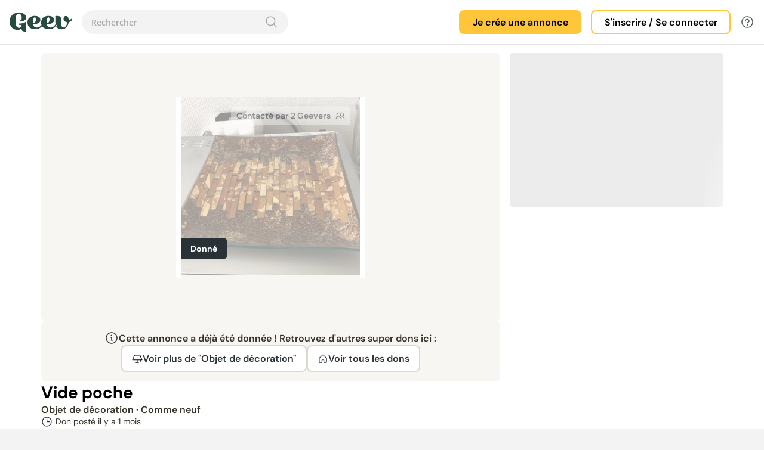

--- FILE ---
content_type: text/html; charset=utf-8
request_url: https://www.geev.com/fr/annonce/decoration-de-la-maison/vide-poche/641aed2e007f7b001308d88f
body_size: 39172
content:
<!DOCTYPE html><html lang="fr" data-critters-container><head>
    <title>Geev I Dons d’objets entre particuliers</title>
    <base href="/">
    <meta charset="utf-8">
    <meta name="viewport" content="width=device-width, initial-scale=1">
    <meta property="og:title" content="Geev I Dons d’objets entre particuliers">
    <meta property="og:description" content="Application de dons entre particuliers. Donner et récupérer gratuitement des objets et de la nourriture, récupérer des meubles, électroménager, vêtements, articles bébé gratuitement.">
    <meta property="og:image" content="https://static.geev.com/assets/img/icons/social-share-image.png">
    <meta property="og:type" content="article">
    <link rel="icon" type="image/png" href="https://static.geev.com/assets/img/favicon/favicon-geev.png">
    <script src="https://accounts.google.com/gsi/client" async></script>
    <link rel="preconnect" href="https://static.geev.com">
    <link rel="preconnect" href="https://fonts.googleapis.com">
    <link rel="preconnect" href="https://fonts.gstatic.com" crossorigin>
    <style>@font-face{font-family:'Arima Madurai';font-style:normal;font-weight:400;font-display:swap;src:url(https://fonts.gstatic.com/s/arimamadurai/v16/t5tmIRoeKYORG0WNMgnC3seB3SjPr6OH.woff2) format('woff2');unicode-range:U+0964-0965, U+0B82-0BFA, U+200C-200D, U+20B9, U+25CC;}@font-face{font-family:'Arima Madurai';font-style:normal;font-weight:400;font-display:swap;src:url(https://fonts.gstatic.com/s/arimamadurai/v16/t5tmIRoeKYORG0WNMgnC3seB3THPr6OH.woff2) format('woff2');unicode-range:U+0102-0103, U+0110-0111, U+0128-0129, U+0168-0169, U+01A0-01A1, U+01AF-01B0, U+0300-0301, U+0303-0304, U+0308-0309, U+0323, U+0329, U+1EA0-1EF9, U+20AB;}@font-face{font-family:'Arima Madurai';font-style:normal;font-weight:400;font-display:swap;src:url(https://fonts.gstatic.com/s/arimamadurai/v16/t5tmIRoeKYORG0WNMgnC3seB3TDPr6OH.woff2) format('woff2');unicode-range:U+0100-02BA, U+02BD-02C5, U+02C7-02CC, U+02CE-02D7, U+02DD-02FF, U+0304, U+0308, U+0329, U+1D00-1DBF, U+1E00-1E9F, U+1EF2-1EFF, U+2020, U+20A0-20AB, U+20AD-20C0, U+2113, U+2C60-2C7F, U+A720-A7FF;}@font-face{font-family:'Arima Madurai';font-style:normal;font-weight:400;font-display:swap;src:url(https://fonts.gstatic.com/s/arimamadurai/v16/t5tmIRoeKYORG0WNMgnC3seB3T7Prw.woff2) format('woff2');unicode-range:U+0000-00FF, U+0131, U+0152-0153, U+02BB-02BC, U+02C6, U+02DA, U+02DC, U+0304, U+0308, U+0329, U+2000-206F, U+20AC, U+2122, U+2191, U+2193, U+2212, U+2215, U+FEFF, U+FFFD;}@font-face{font-family:'Arima Madurai';font-style:normal;font-weight:700;font-display:swap;src:url(https://fonts.gstatic.com/s/arimamadurai/v16/t5t7IRoeKYORG0WNMgnC3seB1YXquoqmfyca.woff2) format('woff2');unicode-range:U+0964-0965, U+0B82-0BFA, U+200C-200D, U+20B9, U+25CC;}@font-face{font-family:'Arima Madurai';font-style:normal;font-weight:700;font-display:swap;src:url(https://fonts.gstatic.com/s/arimamadurai/v16/t5t7IRoeKYORG0WNMgnC3seB1YXqupOmfyca.woff2) format('woff2');unicode-range:U+0102-0103, U+0110-0111, U+0128-0129, U+0168-0169, U+01A0-01A1, U+01AF-01B0, U+0300-0301, U+0303-0304, U+0308-0309, U+0323, U+0329, U+1EA0-1EF9, U+20AB;}@font-face{font-family:'Arima Madurai';font-style:normal;font-weight:700;font-display:swap;src:url(https://fonts.gstatic.com/s/arimamadurai/v16/t5t7IRoeKYORG0WNMgnC3seB1YXqupKmfyca.woff2) format('woff2');unicode-range:U+0100-02BA, U+02BD-02C5, U+02C7-02CC, U+02CE-02D7, U+02DD-02FF, U+0304, U+0308, U+0329, U+1D00-1DBF, U+1E00-1E9F, U+1EF2-1EFF, U+2020, U+20A0-20AB, U+20AD-20C0, U+2113, U+2C60-2C7F, U+A720-A7FF;}@font-face{font-family:'Arima Madurai';font-style:normal;font-weight:700;font-display:swap;src:url(https://fonts.gstatic.com/s/arimamadurai/v16/t5t7IRoeKYORG0WNMgnC3seB1YXqupymfw.woff2) format('woff2');unicode-range:U+0000-00FF, U+0131, U+0152-0153, U+02BB-02BC, U+02C6, U+02DA, U+02DC, U+0304, U+0308, U+0329, U+2000-206F, U+20AC, U+2122, U+2191, U+2193, U+2212, U+2215, U+FEFF, U+FFFD;}</style>
    <style>@font-face{font-family:'Inter';font-style:normal;font-weight:100 900;font-display:swap;src:url(https://fonts.gstatic.com/s/inter/v20/UcC73FwrK3iLTeHuS_nVMrMxCp50SjIa2JL7SUc.woff2) format('woff2');unicode-range:U+0460-052F, U+1C80-1C8A, U+20B4, U+2DE0-2DFF, U+A640-A69F, U+FE2E-FE2F;}@font-face{font-family:'Inter';font-style:normal;font-weight:100 900;font-display:swap;src:url(https://fonts.gstatic.com/s/inter/v20/UcC73FwrK3iLTeHuS_nVMrMxCp50SjIa0ZL7SUc.woff2) format('woff2');unicode-range:U+0301, U+0400-045F, U+0490-0491, U+04B0-04B1, U+2116;}@font-face{font-family:'Inter';font-style:normal;font-weight:100 900;font-display:swap;src:url(https://fonts.gstatic.com/s/inter/v20/UcC73FwrK3iLTeHuS_nVMrMxCp50SjIa2ZL7SUc.woff2) format('woff2');unicode-range:U+1F00-1FFF;}@font-face{font-family:'Inter';font-style:normal;font-weight:100 900;font-display:swap;src:url(https://fonts.gstatic.com/s/inter/v20/UcC73FwrK3iLTeHuS_nVMrMxCp50SjIa1pL7SUc.woff2) format('woff2');unicode-range:U+0370-0377, U+037A-037F, U+0384-038A, U+038C, U+038E-03A1, U+03A3-03FF;}@font-face{font-family:'Inter';font-style:normal;font-weight:100 900;font-display:swap;src:url(https://fonts.gstatic.com/s/inter/v20/UcC73FwrK3iLTeHuS_nVMrMxCp50SjIa2pL7SUc.woff2) format('woff2');unicode-range:U+0102-0103, U+0110-0111, U+0128-0129, U+0168-0169, U+01A0-01A1, U+01AF-01B0, U+0300-0301, U+0303-0304, U+0308-0309, U+0323, U+0329, U+1EA0-1EF9, U+20AB;}@font-face{font-family:'Inter';font-style:normal;font-weight:100 900;font-display:swap;src:url(https://fonts.gstatic.com/s/inter/v20/UcC73FwrK3iLTeHuS_nVMrMxCp50SjIa25L7SUc.woff2) format('woff2');unicode-range:U+0100-02BA, U+02BD-02C5, U+02C7-02CC, U+02CE-02D7, U+02DD-02FF, U+0304, U+0308, U+0329, U+1D00-1DBF, U+1E00-1E9F, U+1EF2-1EFF, U+2020, U+20A0-20AB, U+20AD-20C0, U+2113, U+2C60-2C7F, U+A720-A7FF;}@font-face{font-family:'Inter';font-style:normal;font-weight:100 900;font-display:swap;src:url(https://fonts.gstatic.com/s/inter/v20/UcC73FwrK3iLTeHuS_nVMrMxCp50SjIa1ZL7.woff2) format('woff2');unicode-range:U+0000-00FF, U+0131, U+0152-0153, U+02BB-02BC, U+02C6, U+02DA, U+02DC, U+0304, U+0308, U+0329, U+2000-206F, U+20AC, U+2122, U+2191, U+2193, U+2212, U+2215, U+FEFF, U+FFFD;}</style>
    <style>@font-face{font-family:'Outfit';font-style:normal;font-weight:100 900;font-display:swap;src:url(https://fonts.gstatic.com/s/outfit/v15/QGYvz_MVcBeNP4NJuktqQ4E.woff2) format('woff2');unicode-range:U+0100-02BA, U+02BD-02C5, U+02C7-02CC, U+02CE-02D7, U+02DD-02FF, U+0304, U+0308, U+0329, U+1D00-1DBF, U+1E00-1E9F, U+1EF2-1EFF, U+2020, U+20A0-20AB, U+20AD-20C0, U+2113, U+2C60-2C7F, U+A720-A7FF;}@font-face{font-family:'Outfit';font-style:normal;font-weight:100 900;font-display:swap;src:url(https://fonts.gstatic.com/s/outfit/v15/QGYvz_MVcBeNP4NJtEtq.woff2) format('woff2');unicode-range:U+0000-00FF, U+0131, U+0152-0153, U+02BB-02BC, U+02C6, U+02DA, U+02DC, U+0304, U+0308, U+0329, U+2000-206F, U+20AC, U+2122, U+2191, U+2193, U+2212, U+2215, U+FEFF, U+FFFD;}</style>
    <style>@font-face{font-family:'DM Sans';font-style:italic;font-weight:100 1000;font-display:swap;src:url(https://fonts.gstatic.com/s/dmsans/v17/rP2Fp2ywxg089UriCZa4ET-DNl0.woff2) format('woff2');unicode-range:U+0100-02BA, U+02BD-02C5, U+02C7-02CC, U+02CE-02D7, U+02DD-02FF, U+0304, U+0308, U+0329, U+1D00-1DBF, U+1E00-1E9F, U+1EF2-1EFF, U+2020, U+20A0-20AB, U+20AD-20C0, U+2113, U+2C60-2C7F, U+A720-A7FF;}@font-face{font-family:'DM Sans';font-style:italic;font-weight:100 1000;font-display:swap;src:url(https://fonts.gstatic.com/s/dmsans/v17/rP2Fp2ywxg089UriCZa4Hz-D.woff2) format('woff2');unicode-range:U+0000-00FF, U+0131, U+0152-0153, U+02BB-02BC, U+02C6, U+02DA, U+02DC, U+0304, U+0308, U+0329, U+2000-206F, U+20AC, U+2122, U+2191, U+2193, U+2212, U+2215, U+FEFF, U+FFFD;}@font-face{font-family:'DM Sans';font-style:normal;font-weight:100 1000;font-display:swap;src:url(https://fonts.gstatic.com/s/dmsans/v17/rP2Hp2ywxg089UriCZ2IHSeH.woff2) format('woff2');unicode-range:U+0100-02BA, U+02BD-02C5, U+02C7-02CC, U+02CE-02D7, U+02DD-02FF, U+0304, U+0308, U+0329, U+1D00-1DBF, U+1E00-1E9F, U+1EF2-1EFF, U+2020, U+20A0-20AB, U+20AD-20C0, U+2113, U+2C60-2C7F, U+A720-A7FF;}@font-face{font-family:'DM Sans';font-style:normal;font-weight:100 1000;font-display:swap;src:url(https://fonts.gstatic.com/s/dmsans/v17/rP2Hp2ywxg089UriCZOIHQ.woff2) format('woff2');unicode-range:U+0000-00FF, U+0131, U+0152-0153, U+02BB-02BC, U+02C6, U+02DA, U+02DC, U+0304, U+0308, U+0329, U+2000-206F, U+20AC, U+2122, U+2191, U+2193, U+2212, U+2215, U+FEFF, U+FFFD;}</style>
    <style>@font-face{font-family:'Open Sans';font-style:normal;font-weight:300;font-stretch:100%;font-display:swap;src:url(https://fonts.gstatic.com/s/opensans/v44/memvYaGs126MiZpBA-UvWbX2vVnXBbObj2OVTSKmu1aB.woff2) format('woff2');unicode-range:U+0460-052F, U+1C80-1C8A, U+20B4, U+2DE0-2DFF, U+A640-A69F, U+FE2E-FE2F;}@font-face{font-family:'Open Sans';font-style:normal;font-weight:300;font-stretch:100%;font-display:swap;src:url(https://fonts.gstatic.com/s/opensans/v44/memvYaGs126MiZpBA-UvWbX2vVnXBbObj2OVTSumu1aB.woff2) format('woff2');unicode-range:U+0301, U+0400-045F, U+0490-0491, U+04B0-04B1, U+2116;}@font-face{font-family:'Open Sans';font-style:normal;font-weight:300;font-stretch:100%;font-display:swap;src:url(https://fonts.gstatic.com/s/opensans/v44/memvYaGs126MiZpBA-UvWbX2vVnXBbObj2OVTSOmu1aB.woff2) format('woff2');unicode-range:U+1F00-1FFF;}@font-face{font-family:'Open Sans';font-style:normal;font-weight:300;font-stretch:100%;font-display:swap;src:url(https://fonts.gstatic.com/s/opensans/v44/memvYaGs126MiZpBA-UvWbX2vVnXBbObj2OVTSymu1aB.woff2) format('woff2');unicode-range:U+0370-0377, U+037A-037F, U+0384-038A, U+038C, U+038E-03A1, U+03A3-03FF;}@font-face{font-family:'Open Sans';font-style:normal;font-weight:300;font-stretch:100%;font-display:swap;src:url(https://fonts.gstatic.com/s/opensans/v44/memvYaGs126MiZpBA-UvWbX2vVnXBbObj2OVTS2mu1aB.woff2) format('woff2');unicode-range:U+0307-0308, U+0590-05FF, U+200C-2010, U+20AA, U+25CC, U+FB1D-FB4F;}@font-face{font-family:'Open Sans';font-style:normal;font-weight:300;font-stretch:100%;font-display:swap;src:url(https://fonts.gstatic.com/s/opensans/v44/memvYaGs126MiZpBA-UvWbX2vVnXBbObj2OVTVOmu1aB.woff2) format('woff2');unicode-range:U+0302-0303, U+0305, U+0307-0308, U+0310, U+0312, U+0315, U+031A, U+0326-0327, U+032C, U+032F-0330, U+0332-0333, U+0338, U+033A, U+0346, U+034D, U+0391-03A1, U+03A3-03A9, U+03B1-03C9, U+03D1, U+03D5-03D6, U+03F0-03F1, U+03F4-03F5, U+2016-2017, U+2034-2038, U+203C, U+2040, U+2043, U+2047, U+2050, U+2057, U+205F, U+2070-2071, U+2074-208E, U+2090-209C, U+20D0-20DC, U+20E1, U+20E5-20EF, U+2100-2112, U+2114-2115, U+2117-2121, U+2123-214F, U+2190, U+2192, U+2194-21AE, U+21B0-21E5, U+21F1-21F2, U+21F4-2211, U+2213-2214, U+2216-22FF, U+2308-230B, U+2310, U+2319, U+231C-2321, U+2336-237A, U+237C, U+2395, U+239B-23B7, U+23D0, U+23DC-23E1, U+2474-2475, U+25AF, U+25B3, U+25B7, U+25BD, U+25C1, U+25CA, U+25CC, U+25FB, U+266D-266F, U+27C0-27FF, U+2900-2AFF, U+2B0E-2B11, U+2B30-2B4C, U+2BFE, U+3030, U+FF5B, U+FF5D, U+1D400-1D7FF, U+1EE00-1EEFF;}@font-face{font-family:'Open Sans';font-style:normal;font-weight:300;font-stretch:100%;font-display:swap;src:url(https://fonts.gstatic.com/s/opensans/v44/memvYaGs126MiZpBA-UvWbX2vVnXBbObj2OVTUGmu1aB.woff2) format('woff2');unicode-range:U+0001-000C, U+000E-001F, U+007F-009F, U+20DD-20E0, U+20E2-20E4, U+2150-218F, U+2190, U+2192, U+2194-2199, U+21AF, U+21E6-21F0, U+21F3, U+2218-2219, U+2299, U+22C4-22C6, U+2300-243F, U+2440-244A, U+2460-24FF, U+25A0-27BF, U+2800-28FF, U+2921-2922, U+2981, U+29BF, U+29EB, U+2B00-2BFF, U+4DC0-4DFF, U+FFF9-FFFB, U+10140-1018E, U+10190-1019C, U+101A0, U+101D0-101FD, U+102E0-102FB, U+10E60-10E7E, U+1D2C0-1D2D3, U+1D2E0-1D37F, U+1F000-1F0FF, U+1F100-1F1AD, U+1F1E6-1F1FF, U+1F30D-1F30F, U+1F315, U+1F31C, U+1F31E, U+1F320-1F32C, U+1F336, U+1F378, U+1F37D, U+1F382, U+1F393-1F39F, U+1F3A7-1F3A8, U+1F3AC-1F3AF, U+1F3C2, U+1F3C4-1F3C6, U+1F3CA-1F3CE, U+1F3D4-1F3E0, U+1F3ED, U+1F3F1-1F3F3, U+1F3F5-1F3F7, U+1F408, U+1F415, U+1F41F, U+1F426, U+1F43F, U+1F441-1F442, U+1F444, U+1F446-1F449, U+1F44C-1F44E, U+1F453, U+1F46A, U+1F47D, U+1F4A3, U+1F4B0, U+1F4B3, U+1F4B9, U+1F4BB, U+1F4BF, U+1F4C8-1F4CB, U+1F4D6, U+1F4DA, U+1F4DF, U+1F4E3-1F4E6, U+1F4EA-1F4ED, U+1F4F7, U+1F4F9-1F4FB, U+1F4FD-1F4FE, U+1F503, U+1F507-1F50B, U+1F50D, U+1F512-1F513, U+1F53E-1F54A, U+1F54F-1F5FA, U+1F610, U+1F650-1F67F, U+1F687, U+1F68D, U+1F691, U+1F694, U+1F698, U+1F6AD, U+1F6B2, U+1F6B9-1F6BA, U+1F6BC, U+1F6C6-1F6CF, U+1F6D3-1F6D7, U+1F6E0-1F6EA, U+1F6F0-1F6F3, U+1F6F7-1F6FC, U+1F700-1F7FF, U+1F800-1F80B, U+1F810-1F847, U+1F850-1F859, U+1F860-1F887, U+1F890-1F8AD, U+1F8B0-1F8BB, U+1F8C0-1F8C1, U+1F900-1F90B, U+1F93B, U+1F946, U+1F984, U+1F996, U+1F9E9, U+1FA00-1FA6F, U+1FA70-1FA7C, U+1FA80-1FA89, U+1FA8F-1FAC6, U+1FACE-1FADC, U+1FADF-1FAE9, U+1FAF0-1FAF8, U+1FB00-1FBFF;}@font-face{font-family:'Open Sans';font-style:normal;font-weight:300;font-stretch:100%;font-display:swap;src:url(https://fonts.gstatic.com/s/opensans/v44/memvYaGs126MiZpBA-UvWbX2vVnXBbObj2OVTSCmu1aB.woff2) format('woff2');unicode-range:U+0102-0103, U+0110-0111, U+0128-0129, U+0168-0169, U+01A0-01A1, U+01AF-01B0, U+0300-0301, U+0303-0304, U+0308-0309, U+0323, U+0329, U+1EA0-1EF9, U+20AB;}@font-face{font-family:'Open Sans';font-style:normal;font-weight:300;font-stretch:100%;font-display:swap;src:url(https://fonts.gstatic.com/s/opensans/v44/memvYaGs126MiZpBA-UvWbX2vVnXBbObj2OVTSGmu1aB.woff2) format('woff2');unicode-range:U+0100-02BA, U+02BD-02C5, U+02C7-02CC, U+02CE-02D7, U+02DD-02FF, U+0304, U+0308, U+0329, U+1D00-1DBF, U+1E00-1E9F, U+1EF2-1EFF, U+2020, U+20A0-20AB, U+20AD-20C0, U+2113, U+2C60-2C7F, U+A720-A7FF;}@font-face{font-family:'Open Sans';font-style:normal;font-weight:300;font-stretch:100%;font-display:swap;src:url(https://fonts.gstatic.com/s/opensans/v44/memvYaGs126MiZpBA-UvWbX2vVnXBbObj2OVTS-muw.woff2) format('woff2');unicode-range:U+0000-00FF, U+0131, U+0152-0153, U+02BB-02BC, U+02C6, U+02DA, U+02DC, U+0304, U+0308, U+0329, U+2000-206F, U+20AC, U+2122, U+2191, U+2193, U+2212, U+2215, U+FEFF, U+FFFD;}@font-face{font-family:'Open Sans';font-style:normal;font-weight:400;font-stretch:100%;font-display:swap;src:url(https://fonts.gstatic.com/s/opensans/v44/memvYaGs126MiZpBA-UvWbX2vVnXBbObj2OVTSKmu1aB.woff2) format('woff2');unicode-range:U+0460-052F, U+1C80-1C8A, U+20B4, U+2DE0-2DFF, U+A640-A69F, U+FE2E-FE2F;}@font-face{font-family:'Open Sans';font-style:normal;font-weight:400;font-stretch:100%;font-display:swap;src:url(https://fonts.gstatic.com/s/opensans/v44/memvYaGs126MiZpBA-UvWbX2vVnXBbObj2OVTSumu1aB.woff2) format('woff2');unicode-range:U+0301, U+0400-045F, U+0490-0491, U+04B0-04B1, U+2116;}@font-face{font-family:'Open Sans';font-style:normal;font-weight:400;font-stretch:100%;font-display:swap;src:url(https://fonts.gstatic.com/s/opensans/v44/memvYaGs126MiZpBA-UvWbX2vVnXBbObj2OVTSOmu1aB.woff2) format('woff2');unicode-range:U+1F00-1FFF;}@font-face{font-family:'Open Sans';font-style:normal;font-weight:400;font-stretch:100%;font-display:swap;src:url(https://fonts.gstatic.com/s/opensans/v44/memvYaGs126MiZpBA-UvWbX2vVnXBbObj2OVTSymu1aB.woff2) format('woff2');unicode-range:U+0370-0377, U+037A-037F, U+0384-038A, U+038C, U+038E-03A1, U+03A3-03FF;}@font-face{font-family:'Open Sans';font-style:normal;font-weight:400;font-stretch:100%;font-display:swap;src:url(https://fonts.gstatic.com/s/opensans/v44/memvYaGs126MiZpBA-UvWbX2vVnXBbObj2OVTS2mu1aB.woff2) format('woff2');unicode-range:U+0307-0308, U+0590-05FF, U+200C-2010, U+20AA, U+25CC, U+FB1D-FB4F;}@font-face{font-family:'Open Sans';font-style:normal;font-weight:400;font-stretch:100%;font-display:swap;src:url(https://fonts.gstatic.com/s/opensans/v44/memvYaGs126MiZpBA-UvWbX2vVnXBbObj2OVTVOmu1aB.woff2) format('woff2');unicode-range:U+0302-0303, U+0305, U+0307-0308, U+0310, U+0312, U+0315, U+031A, U+0326-0327, U+032C, U+032F-0330, U+0332-0333, U+0338, U+033A, U+0346, U+034D, U+0391-03A1, U+03A3-03A9, U+03B1-03C9, U+03D1, U+03D5-03D6, U+03F0-03F1, U+03F4-03F5, U+2016-2017, U+2034-2038, U+203C, U+2040, U+2043, U+2047, U+2050, U+2057, U+205F, U+2070-2071, U+2074-208E, U+2090-209C, U+20D0-20DC, U+20E1, U+20E5-20EF, U+2100-2112, U+2114-2115, U+2117-2121, U+2123-214F, U+2190, U+2192, U+2194-21AE, U+21B0-21E5, U+21F1-21F2, U+21F4-2211, U+2213-2214, U+2216-22FF, U+2308-230B, U+2310, U+2319, U+231C-2321, U+2336-237A, U+237C, U+2395, U+239B-23B7, U+23D0, U+23DC-23E1, U+2474-2475, U+25AF, U+25B3, U+25B7, U+25BD, U+25C1, U+25CA, U+25CC, U+25FB, U+266D-266F, U+27C0-27FF, U+2900-2AFF, U+2B0E-2B11, U+2B30-2B4C, U+2BFE, U+3030, U+FF5B, U+FF5D, U+1D400-1D7FF, U+1EE00-1EEFF;}@font-face{font-family:'Open Sans';font-style:normal;font-weight:400;font-stretch:100%;font-display:swap;src:url(https://fonts.gstatic.com/s/opensans/v44/memvYaGs126MiZpBA-UvWbX2vVnXBbObj2OVTUGmu1aB.woff2) format('woff2');unicode-range:U+0001-000C, U+000E-001F, U+007F-009F, U+20DD-20E0, U+20E2-20E4, U+2150-218F, U+2190, U+2192, U+2194-2199, U+21AF, U+21E6-21F0, U+21F3, U+2218-2219, U+2299, U+22C4-22C6, U+2300-243F, U+2440-244A, U+2460-24FF, U+25A0-27BF, U+2800-28FF, U+2921-2922, U+2981, U+29BF, U+29EB, U+2B00-2BFF, U+4DC0-4DFF, U+FFF9-FFFB, U+10140-1018E, U+10190-1019C, U+101A0, U+101D0-101FD, U+102E0-102FB, U+10E60-10E7E, U+1D2C0-1D2D3, U+1D2E0-1D37F, U+1F000-1F0FF, U+1F100-1F1AD, U+1F1E6-1F1FF, U+1F30D-1F30F, U+1F315, U+1F31C, U+1F31E, U+1F320-1F32C, U+1F336, U+1F378, U+1F37D, U+1F382, U+1F393-1F39F, U+1F3A7-1F3A8, U+1F3AC-1F3AF, U+1F3C2, U+1F3C4-1F3C6, U+1F3CA-1F3CE, U+1F3D4-1F3E0, U+1F3ED, U+1F3F1-1F3F3, U+1F3F5-1F3F7, U+1F408, U+1F415, U+1F41F, U+1F426, U+1F43F, U+1F441-1F442, U+1F444, U+1F446-1F449, U+1F44C-1F44E, U+1F453, U+1F46A, U+1F47D, U+1F4A3, U+1F4B0, U+1F4B3, U+1F4B9, U+1F4BB, U+1F4BF, U+1F4C8-1F4CB, U+1F4D6, U+1F4DA, U+1F4DF, U+1F4E3-1F4E6, U+1F4EA-1F4ED, U+1F4F7, U+1F4F9-1F4FB, U+1F4FD-1F4FE, U+1F503, U+1F507-1F50B, U+1F50D, U+1F512-1F513, U+1F53E-1F54A, U+1F54F-1F5FA, U+1F610, U+1F650-1F67F, U+1F687, U+1F68D, U+1F691, U+1F694, U+1F698, U+1F6AD, U+1F6B2, U+1F6B9-1F6BA, U+1F6BC, U+1F6C6-1F6CF, U+1F6D3-1F6D7, U+1F6E0-1F6EA, U+1F6F0-1F6F3, U+1F6F7-1F6FC, U+1F700-1F7FF, U+1F800-1F80B, U+1F810-1F847, U+1F850-1F859, U+1F860-1F887, U+1F890-1F8AD, U+1F8B0-1F8BB, U+1F8C0-1F8C1, U+1F900-1F90B, U+1F93B, U+1F946, U+1F984, U+1F996, U+1F9E9, U+1FA00-1FA6F, U+1FA70-1FA7C, U+1FA80-1FA89, U+1FA8F-1FAC6, U+1FACE-1FADC, U+1FADF-1FAE9, U+1FAF0-1FAF8, U+1FB00-1FBFF;}@font-face{font-family:'Open Sans';font-style:normal;font-weight:400;font-stretch:100%;font-display:swap;src:url(https://fonts.gstatic.com/s/opensans/v44/memvYaGs126MiZpBA-UvWbX2vVnXBbObj2OVTSCmu1aB.woff2) format('woff2');unicode-range:U+0102-0103, U+0110-0111, U+0128-0129, U+0168-0169, U+01A0-01A1, U+01AF-01B0, U+0300-0301, U+0303-0304, U+0308-0309, U+0323, U+0329, U+1EA0-1EF9, U+20AB;}@font-face{font-family:'Open Sans';font-style:normal;font-weight:400;font-stretch:100%;font-display:swap;src:url(https://fonts.gstatic.com/s/opensans/v44/memvYaGs126MiZpBA-UvWbX2vVnXBbObj2OVTSGmu1aB.woff2) format('woff2');unicode-range:U+0100-02BA, U+02BD-02C5, U+02C7-02CC, U+02CE-02D7, U+02DD-02FF, U+0304, U+0308, U+0329, U+1D00-1DBF, U+1E00-1E9F, U+1EF2-1EFF, U+2020, U+20A0-20AB, U+20AD-20C0, U+2113, U+2C60-2C7F, U+A720-A7FF;}@font-face{font-family:'Open Sans';font-style:normal;font-weight:400;font-stretch:100%;font-display:swap;src:url(https://fonts.gstatic.com/s/opensans/v44/memvYaGs126MiZpBA-UvWbX2vVnXBbObj2OVTS-muw.woff2) format('woff2');unicode-range:U+0000-00FF, U+0131, U+0152-0153, U+02BB-02BC, U+02C6, U+02DA, U+02DC, U+0304, U+0308, U+0329, U+2000-206F, U+20AC, U+2122, U+2191, U+2193, U+2212, U+2215, U+FEFF, U+FFFD;}@font-face{font-family:'Open Sans';font-style:normal;font-weight:500;font-stretch:100%;font-display:swap;src:url(https://fonts.gstatic.com/s/opensans/v44/memvYaGs126MiZpBA-UvWbX2vVnXBbObj2OVTSKmu1aB.woff2) format('woff2');unicode-range:U+0460-052F, U+1C80-1C8A, U+20B4, U+2DE0-2DFF, U+A640-A69F, U+FE2E-FE2F;}@font-face{font-family:'Open Sans';font-style:normal;font-weight:500;font-stretch:100%;font-display:swap;src:url(https://fonts.gstatic.com/s/opensans/v44/memvYaGs126MiZpBA-UvWbX2vVnXBbObj2OVTSumu1aB.woff2) format('woff2');unicode-range:U+0301, U+0400-045F, U+0490-0491, U+04B0-04B1, U+2116;}@font-face{font-family:'Open Sans';font-style:normal;font-weight:500;font-stretch:100%;font-display:swap;src:url(https://fonts.gstatic.com/s/opensans/v44/memvYaGs126MiZpBA-UvWbX2vVnXBbObj2OVTSOmu1aB.woff2) format('woff2');unicode-range:U+1F00-1FFF;}@font-face{font-family:'Open Sans';font-style:normal;font-weight:500;font-stretch:100%;font-display:swap;src:url(https://fonts.gstatic.com/s/opensans/v44/memvYaGs126MiZpBA-UvWbX2vVnXBbObj2OVTSymu1aB.woff2) format('woff2');unicode-range:U+0370-0377, U+037A-037F, U+0384-038A, U+038C, U+038E-03A1, U+03A3-03FF;}@font-face{font-family:'Open Sans';font-style:normal;font-weight:500;font-stretch:100%;font-display:swap;src:url(https://fonts.gstatic.com/s/opensans/v44/memvYaGs126MiZpBA-UvWbX2vVnXBbObj2OVTS2mu1aB.woff2) format('woff2');unicode-range:U+0307-0308, U+0590-05FF, U+200C-2010, U+20AA, U+25CC, U+FB1D-FB4F;}@font-face{font-family:'Open Sans';font-style:normal;font-weight:500;font-stretch:100%;font-display:swap;src:url(https://fonts.gstatic.com/s/opensans/v44/memvYaGs126MiZpBA-UvWbX2vVnXBbObj2OVTVOmu1aB.woff2) format('woff2');unicode-range:U+0302-0303, U+0305, U+0307-0308, U+0310, U+0312, U+0315, U+031A, U+0326-0327, U+032C, U+032F-0330, U+0332-0333, U+0338, U+033A, U+0346, U+034D, U+0391-03A1, U+03A3-03A9, U+03B1-03C9, U+03D1, U+03D5-03D6, U+03F0-03F1, U+03F4-03F5, U+2016-2017, U+2034-2038, U+203C, U+2040, U+2043, U+2047, U+2050, U+2057, U+205F, U+2070-2071, U+2074-208E, U+2090-209C, U+20D0-20DC, U+20E1, U+20E5-20EF, U+2100-2112, U+2114-2115, U+2117-2121, U+2123-214F, U+2190, U+2192, U+2194-21AE, U+21B0-21E5, U+21F1-21F2, U+21F4-2211, U+2213-2214, U+2216-22FF, U+2308-230B, U+2310, U+2319, U+231C-2321, U+2336-237A, U+237C, U+2395, U+239B-23B7, U+23D0, U+23DC-23E1, U+2474-2475, U+25AF, U+25B3, U+25B7, U+25BD, U+25C1, U+25CA, U+25CC, U+25FB, U+266D-266F, U+27C0-27FF, U+2900-2AFF, U+2B0E-2B11, U+2B30-2B4C, U+2BFE, U+3030, U+FF5B, U+FF5D, U+1D400-1D7FF, U+1EE00-1EEFF;}@font-face{font-family:'Open Sans';font-style:normal;font-weight:500;font-stretch:100%;font-display:swap;src:url(https://fonts.gstatic.com/s/opensans/v44/memvYaGs126MiZpBA-UvWbX2vVnXBbObj2OVTUGmu1aB.woff2) format('woff2');unicode-range:U+0001-000C, U+000E-001F, U+007F-009F, U+20DD-20E0, U+20E2-20E4, U+2150-218F, U+2190, U+2192, U+2194-2199, U+21AF, U+21E6-21F0, U+21F3, U+2218-2219, U+2299, U+22C4-22C6, U+2300-243F, U+2440-244A, U+2460-24FF, U+25A0-27BF, U+2800-28FF, U+2921-2922, U+2981, U+29BF, U+29EB, U+2B00-2BFF, U+4DC0-4DFF, U+FFF9-FFFB, U+10140-1018E, U+10190-1019C, U+101A0, U+101D0-101FD, U+102E0-102FB, U+10E60-10E7E, U+1D2C0-1D2D3, U+1D2E0-1D37F, U+1F000-1F0FF, U+1F100-1F1AD, U+1F1E6-1F1FF, U+1F30D-1F30F, U+1F315, U+1F31C, U+1F31E, U+1F320-1F32C, U+1F336, U+1F378, U+1F37D, U+1F382, U+1F393-1F39F, U+1F3A7-1F3A8, U+1F3AC-1F3AF, U+1F3C2, U+1F3C4-1F3C6, U+1F3CA-1F3CE, U+1F3D4-1F3E0, U+1F3ED, U+1F3F1-1F3F3, U+1F3F5-1F3F7, U+1F408, U+1F415, U+1F41F, U+1F426, U+1F43F, U+1F441-1F442, U+1F444, U+1F446-1F449, U+1F44C-1F44E, U+1F453, U+1F46A, U+1F47D, U+1F4A3, U+1F4B0, U+1F4B3, U+1F4B9, U+1F4BB, U+1F4BF, U+1F4C8-1F4CB, U+1F4D6, U+1F4DA, U+1F4DF, U+1F4E3-1F4E6, U+1F4EA-1F4ED, U+1F4F7, U+1F4F9-1F4FB, U+1F4FD-1F4FE, U+1F503, U+1F507-1F50B, U+1F50D, U+1F512-1F513, U+1F53E-1F54A, U+1F54F-1F5FA, U+1F610, U+1F650-1F67F, U+1F687, U+1F68D, U+1F691, U+1F694, U+1F698, U+1F6AD, U+1F6B2, U+1F6B9-1F6BA, U+1F6BC, U+1F6C6-1F6CF, U+1F6D3-1F6D7, U+1F6E0-1F6EA, U+1F6F0-1F6F3, U+1F6F7-1F6FC, U+1F700-1F7FF, U+1F800-1F80B, U+1F810-1F847, U+1F850-1F859, U+1F860-1F887, U+1F890-1F8AD, U+1F8B0-1F8BB, U+1F8C0-1F8C1, U+1F900-1F90B, U+1F93B, U+1F946, U+1F984, U+1F996, U+1F9E9, U+1FA00-1FA6F, U+1FA70-1FA7C, U+1FA80-1FA89, U+1FA8F-1FAC6, U+1FACE-1FADC, U+1FADF-1FAE9, U+1FAF0-1FAF8, U+1FB00-1FBFF;}@font-face{font-family:'Open Sans';font-style:normal;font-weight:500;font-stretch:100%;font-display:swap;src:url(https://fonts.gstatic.com/s/opensans/v44/memvYaGs126MiZpBA-UvWbX2vVnXBbObj2OVTSCmu1aB.woff2) format('woff2');unicode-range:U+0102-0103, U+0110-0111, U+0128-0129, U+0168-0169, U+01A0-01A1, U+01AF-01B0, U+0300-0301, U+0303-0304, U+0308-0309, U+0323, U+0329, U+1EA0-1EF9, U+20AB;}@font-face{font-family:'Open Sans';font-style:normal;font-weight:500;font-stretch:100%;font-display:swap;src:url(https://fonts.gstatic.com/s/opensans/v44/memvYaGs126MiZpBA-UvWbX2vVnXBbObj2OVTSGmu1aB.woff2) format('woff2');unicode-range:U+0100-02BA, U+02BD-02C5, U+02C7-02CC, U+02CE-02D7, U+02DD-02FF, U+0304, U+0308, U+0329, U+1D00-1DBF, U+1E00-1E9F, U+1EF2-1EFF, U+2020, U+20A0-20AB, U+20AD-20C0, U+2113, U+2C60-2C7F, U+A720-A7FF;}@font-face{font-family:'Open Sans';font-style:normal;font-weight:500;font-stretch:100%;font-display:swap;src:url(https://fonts.gstatic.com/s/opensans/v44/memvYaGs126MiZpBA-UvWbX2vVnXBbObj2OVTS-muw.woff2) format('woff2');unicode-range:U+0000-00FF, U+0131, U+0152-0153, U+02BB-02BC, U+02C6, U+02DA, U+02DC, U+0304, U+0308, U+0329, U+2000-206F, U+20AC, U+2122, U+2191, U+2193, U+2212, U+2215, U+FEFF, U+FFFD;}@font-face{font-family:'Open Sans';font-style:normal;font-weight:600;font-stretch:100%;font-display:swap;src:url(https://fonts.gstatic.com/s/opensans/v44/memvYaGs126MiZpBA-UvWbX2vVnXBbObj2OVTSKmu1aB.woff2) format('woff2');unicode-range:U+0460-052F, U+1C80-1C8A, U+20B4, U+2DE0-2DFF, U+A640-A69F, U+FE2E-FE2F;}@font-face{font-family:'Open Sans';font-style:normal;font-weight:600;font-stretch:100%;font-display:swap;src:url(https://fonts.gstatic.com/s/opensans/v44/memvYaGs126MiZpBA-UvWbX2vVnXBbObj2OVTSumu1aB.woff2) format('woff2');unicode-range:U+0301, U+0400-045F, U+0490-0491, U+04B0-04B1, U+2116;}@font-face{font-family:'Open Sans';font-style:normal;font-weight:600;font-stretch:100%;font-display:swap;src:url(https://fonts.gstatic.com/s/opensans/v44/memvYaGs126MiZpBA-UvWbX2vVnXBbObj2OVTSOmu1aB.woff2) format('woff2');unicode-range:U+1F00-1FFF;}@font-face{font-family:'Open Sans';font-style:normal;font-weight:600;font-stretch:100%;font-display:swap;src:url(https://fonts.gstatic.com/s/opensans/v44/memvYaGs126MiZpBA-UvWbX2vVnXBbObj2OVTSymu1aB.woff2) format('woff2');unicode-range:U+0370-0377, U+037A-037F, U+0384-038A, U+038C, U+038E-03A1, U+03A3-03FF;}@font-face{font-family:'Open Sans';font-style:normal;font-weight:600;font-stretch:100%;font-display:swap;src:url(https://fonts.gstatic.com/s/opensans/v44/memvYaGs126MiZpBA-UvWbX2vVnXBbObj2OVTS2mu1aB.woff2) format('woff2');unicode-range:U+0307-0308, U+0590-05FF, U+200C-2010, U+20AA, U+25CC, U+FB1D-FB4F;}@font-face{font-family:'Open Sans';font-style:normal;font-weight:600;font-stretch:100%;font-display:swap;src:url(https://fonts.gstatic.com/s/opensans/v44/memvYaGs126MiZpBA-UvWbX2vVnXBbObj2OVTVOmu1aB.woff2) format('woff2');unicode-range:U+0302-0303, U+0305, U+0307-0308, U+0310, U+0312, U+0315, U+031A, U+0326-0327, U+032C, U+032F-0330, U+0332-0333, U+0338, U+033A, U+0346, U+034D, U+0391-03A1, U+03A3-03A9, U+03B1-03C9, U+03D1, U+03D5-03D6, U+03F0-03F1, U+03F4-03F5, U+2016-2017, U+2034-2038, U+203C, U+2040, U+2043, U+2047, U+2050, U+2057, U+205F, U+2070-2071, U+2074-208E, U+2090-209C, U+20D0-20DC, U+20E1, U+20E5-20EF, U+2100-2112, U+2114-2115, U+2117-2121, U+2123-214F, U+2190, U+2192, U+2194-21AE, U+21B0-21E5, U+21F1-21F2, U+21F4-2211, U+2213-2214, U+2216-22FF, U+2308-230B, U+2310, U+2319, U+231C-2321, U+2336-237A, U+237C, U+2395, U+239B-23B7, U+23D0, U+23DC-23E1, U+2474-2475, U+25AF, U+25B3, U+25B7, U+25BD, U+25C1, U+25CA, U+25CC, U+25FB, U+266D-266F, U+27C0-27FF, U+2900-2AFF, U+2B0E-2B11, U+2B30-2B4C, U+2BFE, U+3030, U+FF5B, U+FF5D, U+1D400-1D7FF, U+1EE00-1EEFF;}@font-face{font-family:'Open Sans';font-style:normal;font-weight:600;font-stretch:100%;font-display:swap;src:url(https://fonts.gstatic.com/s/opensans/v44/memvYaGs126MiZpBA-UvWbX2vVnXBbObj2OVTUGmu1aB.woff2) format('woff2');unicode-range:U+0001-000C, U+000E-001F, U+007F-009F, U+20DD-20E0, U+20E2-20E4, U+2150-218F, U+2190, U+2192, U+2194-2199, U+21AF, U+21E6-21F0, U+21F3, U+2218-2219, U+2299, U+22C4-22C6, U+2300-243F, U+2440-244A, U+2460-24FF, U+25A0-27BF, U+2800-28FF, U+2921-2922, U+2981, U+29BF, U+29EB, U+2B00-2BFF, U+4DC0-4DFF, U+FFF9-FFFB, U+10140-1018E, U+10190-1019C, U+101A0, U+101D0-101FD, U+102E0-102FB, U+10E60-10E7E, U+1D2C0-1D2D3, U+1D2E0-1D37F, U+1F000-1F0FF, U+1F100-1F1AD, U+1F1E6-1F1FF, U+1F30D-1F30F, U+1F315, U+1F31C, U+1F31E, U+1F320-1F32C, U+1F336, U+1F378, U+1F37D, U+1F382, U+1F393-1F39F, U+1F3A7-1F3A8, U+1F3AC-1F3AF, U+1F3C2, U+1F3C4-1F3C6, U+1F3CA-1F3CE, U+1F3D4-1F3E0, U+1F3ED, U+1F3F1-1F3F3, U+1F3F5-1F3F7, U+1F408, U+1F415, U+1F41F, U+1F426, U+1F43F, U+1F441-1F442, U+1F444, U+1F446-1F449, U+1F44C-1F44E, U+1F453, U+1F46A, U+1F47D, U+1F4A3, U+1F4B0, U+1F4B3, U+1F4B9, U+1F4BB, U+1F4BF, U+1F4C8-1F4CB, U+1F4D6, U+1F4DA, U+1F4DF, U+1F4E3-1F4E6, U+1F4EA-1F4ED, U+1F4F7, U+1F4F9-1F4FB, U+1F4FD-1F4FE, U+1F503, U+1F507-1F50B, U+1F50D, U+1F512-1F513, U+1F53E-1F54A, U+1F54F-1F5FA, U+1F610, U+1F650-1F67F, U+1F687, U+1F68D, U+1F691, U+1F694, U+1F698, U+1F6AD, U+1F6B2, U+1F6B9-1F6BA, U+1F6BC, U+1F6C6-1F6CF, U+1F6D3-1F6D7, U+1F6E0-1F6EA, U+1F6F0-1F6F3, U+1F6F7-1F6FC, U+1F700-1F7FF, U+1F800-1F80B, U+1F810-1F847, U+1F850-1F859, U+1F860-1F887, U+1F890-1F8AD, U+1F8B0-1F8BB, U+1F8C0-1F8C1, U+1F900-1F90B, U+1F93B, U+1F946, U+1F984, U+1F996, U+1F9E9, U+1FA00-1FA6F, U+1FA70-1FA7C, U+1FA80-1FA89, U+1FA8F-1FAC6, U+1FACE-1FADC, U+1FADF-1FAE9, U+1FAF0-1FAF8, U+1FB00-1FBFF;}@font-face{font-family:'Open Sans';font-style:normal;font-weight:600;font-stretch:100%;font-display:swap;src:url(https://fonts.gstatic.com/s/opensans/v44/memvYaGs126MiZpBA-UvWbX2vVnXBbObj2OVTSCmu1aB.woff2) format('woff2');unicode-range:U+0102-0103, U+0110-0111, U+0128-0129, U+0168-0169, U+01A0-01A1, U+01AF-01B0, U+0300-0301, U+0303-0304, U+0308-0309, U+0323, U+0329, U+1EA0-1EF9, U+20AB;}@font-face{font-family:'Open Sans';font-style:normal;font-weight:600;font-stretch:100%;font-display:swap;src:url(https://fonts.gstatic.com/s/opensans/v44/memvYaGs126MiZpBA-UvWbX2vVnXBbObj2OVTSGmu1aB.woff2) format('woff2');unicode-range:U+0100-02BA, U+02BD-02C5, U+02C7-02CC, U+02CE-02D7, U+02DD-02FF, U+0304, U+0308, U+0329, U+1D00-1DBF, U+1E00-1E9F, U+1EF2-1EFF, U+2020, U+20A0-20AB, U+20AD-20C0, U+2113, U+2C60-2C7F, U+A720-A7FF;}@font-face{font-family:'Open Sans';font-style:normal;font-weight:600;font-stretch:100%;font-display:swap;src:url(https://fonts.gstatic.com/s/opensans/v44/memvYaGs126MiZpBA-UvWbX2vVnXBbObj2OVTS-muw.woff2) format('woff2');unicode-range:U+0000-00FF, U+0131, U+0152-0153, U+02BB-02BC, U+02C6, U+02DA, U+02DC, U+0304, U+0308, U+0329, U+2000-206F, U+20AC, U+2122, U+2191, U+2193, U+2212, U+2215, U+FEFF, U+FFFD;}@font-face{font-family:'Open Sans';font-style:normal;font-weight:700;font-stretch:100%;font-display:swap;src:url(https://fonts.gstatic.com/s/opensans/v44/memvYaGs126MiZpBA-UvWbX2vVnXBbObj2OVTSKmu1aB.woff2) format('woff2');unicode-range:U+0460-052F, U+1C80-1C8A, U+20B4, U+2DE0-2DFF, U+A640-A69F, U+FE2E-FE2F;}@font-face{font-family:'Open Sans';font-style:normal;font-weight:700;font-stretch:100%;font-display:swap;src:url(https://fonts.gstatic.com/s/opensans/v44/memvYaGs126MiZpBA-UvWbX2vVnXBbObj2OVTSumu1aB.woff2) format('woff2');unicode-range:U+0301, U+0400-045F, U+0490-0491, U+04B0-04B1, U+2116;}@font-face{font-family:'Open Sans';font-style:normal;font-weight:700;font-stretch:100%;font-display:swap;src:url(https://fonts.gstatic.com/s/opensans/v44/memvYaGs126MiZpBA-UvWbX2vVnXBbObj2OVTSOmu1aB.woff2) format('woff2');unicode-range:U+1F00-1FFF;}@font-face{font-family:'Open Sans';font-style:normal;font-weight:700;font-stretch:100%;font-display:swap;src:url(https://fonts.gstatic.com/s/opensans/v44/memvYaGs126MiZpBA-UvWbX2vVnXBbObj2OVTSymu1aB.woff2) format('woff2');unicode-range:U+0370-0377, U+037A-037F, U+0384-038A, U+038C, U+038E-03A1, U+03A3-03FF;}@font-face{font-family:'Open Sans';font-style:normal;font-weight:700;font-stretch:100%;font-display:swap;src:url(https://fonts.gstatic.com/s/opensans/v44/memvYaGs126MiZpBA-UvWbX2vVnXBbObj2OVTS2mu1aB.woff2) format('woff2');unicode-range:U+0307-0308, U+0590-05FF, U+200C-2010, U+20AA, U+25CC, U+FB1D-FB4F;}@font-face{font-family:'Open Sans';font-style:normal;font-weight:700;font-stretch:100%;font-display:swap;src:url(https://fonts.gstatic.com/s/opensans/v44/memvYaGs126MiZpBA-UvWbX2vVnXBbObj2OVTVOmu1aB.woff2) format('woff2');unicode-range:U+0302-0303, U+0305, U+0307-0308, U+0310, U+0312, U+0315, U+031A, U+0326-0327, U+032C, U+032F-0330, U+0332-0333, U+0338, U+033A, U+0346, U+034D, U+0391-03A1, U+03A3-03A9, U+03B1-03C9, U+03D1, U+03D5-03D6, U+03F0-03F1, U+03F4-03F5, U+2016-2017, U+2034-2038, U+203C, U+2040, U+2043, U+2047, U+2050, U+2057, U+205F, U+2070-2071, U+2074-208E, U+2090-209C, U+20D0-20DC, U+20E1, U+20E5-20EF, U+2100-2112, U+2114-2115, U+2117-2121, U+2123-214F, U+2190, U+2192, U+2194-21AE, U+21B0-21E5, U+21F1-21F2, U+21F4-2211, U+2213-2214, U+2216-22FF, U+2308-230B, U+2310, U+2319, U+231C-2321, U+2336-237A, U+237C, U+2395, U+239B-23B7, U+23D0, U+23DC-23E1, U+2474-2475, U+25AF, U+25B3, U+25B7, U+25BD, U+25C1, U+25CA, U+25CC, U+25FB, U+266D-266F, U+27C0-27FF, U+2900-2AFF, U+2B0E-2B11, U+2B30-2B4C, U+2BFE, U+3030, U+FF5B, U+FF5D, U+1D400-1D7FF, U+1EE00-1EEFF;}@font-face{font-family:'Open Sans';font-style:normal;font-weight:700;font-stretch:100%;font-display:swap;src:url(https://fonts.gstatic.com/s/opensans/v44/memvYaGs126MiZpBA-UvWbX2vVnXBbObj2OVTUGmu1aB.woff2) format('woff2');unicode-range:U+0001-000C, U+000E-001F, U+007F-009F, U+20DD-20E0, U+20E2-20E4, U+2150-218F, U+2190, U+2192, U+2194-2199, U+21AF, U+21E6-21F0, U+21F3, U+2218-2219, U+2299, U+22C4-22C6, U+2300-243F, U+2440-244A, U+2460-24FF, U+25A0-27BF, U+2800-28FF, U+2921-2922, U+2981, U+29BF, U+29EB, U+2B00-2BFF, U+4DC0-4DFF, U+FFF9-FFFB, U+10140-1018E, U+10190-1019C, U+101A0, U+101D0-101FD, U+102E0-102FB, U+10E60-10E7E, U+1D2C0-1D2D3, U+1D2E0-1D37F, U+1F000-1F0FF, U+1F100-1F1AD, U+1F1E6-1F1FF, U+1F30D-1F30F, U+1F315, U+1F31C, U+1F31E, U+1F320-1F32C, U+1F336, U+1F378, U+1F37D, U+1F382, U+1F393-1F39F, U+1F3A7-1F3A8, U+1F3AC-1F3AF, U+1F3C2, U+1F3C4-1F3C6, U+1F3CA-1F3CE, U+1F3D4-1F3E0, U+1F3ED, U+1F3F1-1F3F3, U+1F3F5-1F3F7, U+1F408, U+1F415, U+1F41F, U+1F426, U+1F43F, U+1F441-1F442, U+1F444, U+1F446-1F449, U+1F44C-1F44E, U+1F453, U+1F46A, U+1F47D, U+1F4A3, U+1F4B0, U+1F4B3, U+1F4B9, U+1F4BB, U+1F4BF, U+1F4C8-1F4CB, U+1F4D6, U+1F4DA, U+1F4DF, U+1F4E3-1F4E6, U+1F4EA-1F4ED, U+1F4F7, U+1F4F9-1F4FB, U+1F4FD-1F4FE, U+1F503, U+1F507-1F50B, U+1F50D, U+1F512-1F513, U+1F53E-1F54A, U+1F54F-1F5FA, U+1F610, U+1F650-1F67F, U+1F687, U+1F68D, U+1F691, U+1F694, U+1F698, U+1F6AD, U+1F6B2, U+1F6B9-1F6BA, U+1F6BC, U+1F6C6-1F6CF, U+1F6D3-1F6D7, U+1F6E0-1F6EA, U+1F6F0-1F6F3, U+1F6F7-1F6FC, U+1F700-1F7FF, U+1F800-1F80B, U+1F810-1F847, U+1F850-1F859, U+1F860-1F887, U+1F890-1F8AD, U+1F8B0-1F8BB, U+1F8C0-1F8C1, U+1F900-1F90B, U+1F93B, U+1F946, U+1F984, U+1F996, U+1F9E9, U+1FA00-1FA6F, U+1FA70-1FA7C, U+1FA80-1FA89, U+1FA8F-1FAC6, U+1FACE-1FADC, U+1FADF-1FAE9, U+1FAF0-1FAF8, U+1FB00-1FBFF;}@font-face{font-family:'Open Sans';font-style:normal;font-weight:700;font-stretch:100%;font-display:swap;src:url(https://fonts.gstatic.com/s/opensans/v44/memvYaGs126MiZpBA-UvWbX2vVnXBbObj2OVTSCmu1aB.woff2) format('woff2');unicode-range:U+0102-0103, U+0110-0111, U+0128-0129, U+0168-0169, U+01A0-01A1, U+01AF-01B0, U+0300-0301, U+0303-0304, U+0308-0309, U+0323, U+0329, U+1EA0-1EF9, U+20AB;}@font-face{font-family:'Open Sans';font-style:normal;font-weight:700;font-stretch:100%;font-display:swap;src:url(https://fonts.gstatic.com/s/opensans/v44/memvYaGs126MiZpBA-UvWbX2vVnXBbObj2OVTSGmu1aB.woff2) format('woff2');unicode-range:U+0100-02BA, U+02BD-02C5, U+02C7-02CC, U+02CE-02D7, U+02DD-02FF, U+0304, U+0308, U+0329, U+1D00-1DBF, U+1E00-1E9F, U+1EF2-1EFF, U+2020, U+20A0-20AB, U+20AD-20C0, U+2113, U+2C60-2C7F, U+A720-A7FF;}@font-face{font-family:'Open Sans';font-style:normal;font-weight:700;font-stretch:100%;font-display:swap;src:url(https://fonts.gstatic.com/s/opensans/v44/memvYaGs126MiZpBA-UvWbX2vVnXBbObj2OVTS-muw.woff2) format('woff2');unicode-range:U+0000-00FF, U+0131, U+0152-0153, U+02BB-02BC, U+02C6, U+02DA, U+02DC, U+0304, U+0308, U+0329, U+2000-206F, U+20AC, U+2122, U+2191, U+2193, U+2212, U+2215, U+FEFF, U+FFFD;}@font-face{font-family:'Open Sans';font-style:normal;font-weight:800;font-stretch:100%;font-display:swap;src:url(https://fonts.gstatic.com/s/opensans/v44/memvYaGs126MiZpBA-UvWbX2vVnXBbObj2OVTSKmu1aB.woff2) format('woff2');unicode-range:U+0460-052F, U+1C80-1C8A, U+20B4, U+2DE0-2DFF, U+A640-A69F, U+FE2E-FE2F;}@font-face{font-family:'Open Sans';font-style:normal;font-weight:800;font-stretch:100%;font-display:swap;src:url(https://fonts.gstatic.com/s/opensans/v44/memvYaGs126MiZpBA-UvWbX2vVnXBbObj2OVTSumu1aB.woff2) format('woff2');unicode-range:U+0301, U+0400-045F, U+0490-0491, U+04B0-04B1, U+2116;}@font-face{font-family:'Open Sans';font-style:normal;font-weight:800;font-stretch:100%;font-display:swap;src:url(https://fonts.gstatic.com/s/opensans/v44/memvYaGs126MiZpBA-UvWbX2vVnXBbObj2OVTSOmu1aB.woff2) format('woff2');unicode-range:U+1F00-1FFF;}@font-face{font-family:'Open Sans';font-style:normal;font-weight:800;font-stretch:100%;font-display:swap;src:url(https://fonts.gstatic.com/s/opensans/v44/memvYaGs126MiZpBA-UvWbX2vVnXBbObj2OVTSymu1aB.woff2) format('woff2');unicode-range:U+0370-0377, U+037A-037F, U+0384-038A, U+038C, U+038E-03A1, U+03A3-03FF;}@font-face{font-family:'Open Sans';font-style:normal;font-weight:800;font-stretch:100%;font-display:swap;src:url(https://fonts.gstatic.com/s/opensans/v44/memvYaGs126MiZpBA-UvWbX2vVnXBbObj2OVTS2mu1aB.woff2) format('woff2');unicode-range:U+0307-0308, U+0590-05FF, U+200C-2010, U+20AA, U+25CC, U+FB1D-FB4F;}@font-face{font-family:'Open Sans';font-style:normal;font-weight:800;font-stretch:100%;font-display:swap;src:url(https://fonts.gstatic.com/s/opensans/v44/memvYaGs126MiZpBA-UvWbX2vVnXBbObj2OVTVOmu1aB.woff2) format('woff2');unicode-range:U+0302-0303, U+0305, U+0307-0308, U+0310, U+0312, U+0315, U+031A, U+0326-0327, U+032C, U+032F-0330, U+0332-0333, U+0338, U+033A, U+0346, U+034D, U+0391-03A1, U+03A3-03A9, U+03B1-03C9, U+03D1, U+03D5-03D6, U+03F0-03F1, U+03F4-03F5, U+2016-2017, U+2034-2038, U+203C, U+2040, U+2043, U+2047, U+2050, U+2057, U+205F, U+2070-2071, U+2074-208E, U+2090-209C, U+20D0-20DC, U+20E1, U+20E5-20EF, U+2100-2112, U+2114-2115, U+2117-2121, U+2123-214F, U+2190, U+2192, U+2194-21AE, U+21B0-21E5, U+21F1-21F2, U+21F4-2211, U+2213-2214, U+2216-22FF, U+2308-230B, U+2310, U+2319, U+231C-2321, U+2336-237A, U+237C, U+2395, U+239B-23B7, U+23D0, U+23DC-23E1, U+2474-2475, U+25AF, U+25B3, U+25B7, U+25BD, U+25C1, U+25CA, U+25CC, U+25FB, U+266D-266F, U+27C0-27FF, U+2900-2AFF, U+2B0E-2B11, U+2B30-2B4C, U+2BFE, U+3030, U+FF5B, U+FF5D, U+1D400-1D7FF, U+1EE00-1EEFF;}@font-face{font-family:'Open Sans';font-style:normal;font-weight:800;font-stretch:100%;font-display:swap;src:url(https://fonts.gstatic.com/s/opensans/v44/memvYaGs126MiZpBA-UvWbX2vVnXBbObj2OVTUGmu1aB.woff2) format('woff2');unicode-range:U+0001-000C, U+000E-001F, U+007F-009F, U+20DD-20E0, U+20E2-20E4, U+2150-218F, U+2190, U+2192, U+2194-2199, U+21AF, U+21E6-21F0, U+21F3, U+2218-2219, U+2299, U+22C4-22C6, U+2300-243F, U+2440-244A, U+2460-24FF, U+25A0-27BF, U+2800-28FF, U+2921-2922, U+2981, U+29BF, U+29EB, U+2B00-2BFF, U+4DC0-4DFF, U+FFF9-FFFB, U+10140-1018E, U+10190-1019C, U+101A0, U+101D0-101FD, U+102E0-102FB, U+10E60-10E7E, U+1D2C0-1D2D3, U+1D2E0-1D37F, U+1F000-1F0FF, U+1F100-1F1AD, U+1F1E6-1F1FF, U+1F30D-1F30F, U+1F315, U+1F31C, U+1F31E, U+1F320-1F32C, U+1F336, U+1F378, U+1F37D, U+1F382, U+1F393-1F39F, U+1F3A7-1F3A8, U+1F3AC-1F3AF, U+1F3C2, U+1F3C4-1F3C6, U+1F3CA-1F3CE, U+1F3D4-1F3E0, U+1F3ED, U+1F3F1-1F3F3, U+1F3F5-1F3F7, U+1F408, U+1F415, U+1F41F, U+1F426, U+1F43F, U+1F441-1F442, U+1F444, U+1F446-1F449, U+1F44C-1F44E, U+1F453, U+1F46A, U+1F47D, U+1F4A3, U+1F4B0, U+1F4B3, U+1F4B9, U+1F4BB, U+1F4BF, U+1F4C8-1F4CB, U+1F4D6, U+1F4DA, U+1F4DF, U+1F4E3-1F4E6, U+1F4EA-1F4ED, U+1F4F7, U+1F4F9-1F4FB, U+1F4FD-1F4FE, U+1F503, U+1F507-1F50B, U+1F50D, U+1F512-1F513, U+1F53E-1F54A, U+1F54F-1F5FA, U+1F610, U+1F650-1F67F, U+1F687, U+1F68D, U+1F691, U+1F694, U+1F698, U+1F6AD, U+1F6B2, U+1F6B9-1F6BA, U+1F6BC, U+1F6C6-1F6CF, U+1F6D3-1F6D7, U+1F6E0-1F6EA, U+1F6F0-1F6F3, U+1F6F7-1F6FC, U+1F700-1F7FF, U+1F800-1F80B, U+1F810-1F847, U+1F850-1F859, U+1F860-1F887, U+1F890-1F8AD, U+1F8B0-1F8BB, U+1F8C0-1F8C1, U+1F900-1F90B, U+1F93B, U+1F946, U+1F984, U+1F996, U+1F9E9, U+1FA00-1FA6F, U+1FA70-1FA7C, U+1FA80-1FA89, U+1FA8F-1FAC6, U+1FACE-1FADC, U+1FADF-1FAE9, U+1FAF0-1FAF8, U+1FB00-1FBFF;}@font-face{font-family:'Open Sans';font-style:normal;font-weight:800;font-stretch:100%;font-display:swap;src:url(https://fonts.gstatic.com/s/opensans/v44/memvYaGs126MiZpBA-UvWbX2vVnXBbObj2OVTSCmu1aB.woff2) format('woff2');unicode-range:U+0102-0103, U+0110-0111, U+0128-0129, U+0168-0169, U+01A0-01A1, U+01AF-01B0, U+0300-0301, U+0303-0304, U+0308-0309, U+0323, U+0329, U+1EA0-1EF9, U+20AB;}@font-face{font-family:'Open Sans';font-style:normal;font-weight:800;font-stretch:100%;font-display:swap;src:url(https://fonts.gstatic.com/s/opensans/v44/memvYaGs126MiZpBA-UvWbX2vVnXBbObj2OVTSGmu1aB.woff2) format('woff2');unicode-range:U+0100-02BA, U+02BD-02C5, U+02C7-02CC, U+02CE-02D7, U+02DD-02FF, U+0304, U+0308, U+0329, U+1D00-1DBF, U+1E00-1E9F, U+1EF2-1EFF, U+2020, U+20A0-20AB, U+20AD-20C0, U+2113, U+2C60-2C7F, U+A720-A7FF;}@font-face{font-family:'Open Sans';font-style:normal;font-weight:800;font-stretch:100%;font-display:swap;src:url(https://fonts.gstatic.com/s/opensans/v44/memvYaGs126MiZpBA-UvWbX2vVnXBbObj2OVTS-muw.woff2) format('woff2');unicode-range:U+0000-00FF, U+0131, U+0152-0153, U+02BB-02BC, U+02C6, U+02DA, U+02DC, U+0304, U+0308, U+0329, U+2000-206F, U+20AC, U+2122, U+2191, U+2193, U+2212, U+2215, U+FEFF, U+FFFD;}</style>

    <script>
      if (window.location.hostname == "app.geev.com"){
        const userAgent = navigator.userAgent || navigator.vendor || window.opera;
        const isIOS = /iPad|iPhone|iPod/.test(userAgent) && !window.MSStream;
        const isAndroid = /android/i.test(userAgent);
        const isMobile = isIOS || isAndroid;
        const language = navigator.language.startsWith('fr') ? 'fr' : 'en';
        const langParam = language === 'fr' ? 'fr' : 'en';
        let redirectUrl = '';

        if (isIOS) {
          // iOS
          redirectUrl = `https://apps.apple.com/fr/app/geev-le-réflexe-anti-gaspi/id1165633060`
          window.location.href = redirectUrl;
        } else if (isAndroid) {
          // Android
          redirectUrl = `https://play.google.com/store/apps/details?id=fr.geev.application&hl=${langParam}`;
          window.location.href = redirectUrl;
        }
      }
    </script>
  <style>html,body{margin:0;padding:0;border:0;font-size:100%;font:inherit;vertical-align:baseline}body{line-height:1;margin:0}*:focus{outline:none}body{font-size:14px;line-height:normal}html{-webkit-text-size-adjust:100%}body{margin:0;background-color:#fff}body::-webkit-scrollbar{width:7px}body::-webkit-scrollbar-track{background:#fff}body::-webkit-scrollbar-thumb{background:#dbd8cd;border-radius:9999px}*,:before,:after{box-sizing:border-box}body{color:#283237;font-family:-apple-system,BlinkMacSystemFont,Segoe UI,Roboto,Helvetica,Arial,sans-serif,"Apple Color Emoji","Segoe UI Emoji",Segoe UI Symbol;width:100vw;overflow-x:hidden;--active-color:#ff4a59}body{font-size:14px;line-height:normal}body{font-family:DM Sans,system-ui,-apple-system,Segoe UI,Roboto,Helvetica,Arial,sans-serif}</style><style>html,body,div,span,h1,p,a,img,form,label,button{margin:0;padding:0;border:0;font-size:100%;font:inherit;vertical-align:baseline}body{line-height:1;margin:0}*:focus,input:focus,img:focus,span:focus,button:focus{outline:none}input{-webkit-appearance:none}form input,p,a,body{font-size:14px;line-height:normal}/*! normalize.css v8.0.1 | MIT License | github.com/necolas/normalize.css */html{-webkit-text-size-adjust:100%}body{margin:0;background-color:#fff}body::-webkit-scrollbar{width:7px}body::-webkit-scrollbar-track{background:#fff}body::-webkit-scrollbar-thumb{background:#dbd8cd;border-radius:9999px}main{display:block}h1{font-size:42px;font-weight:700;margin:.67em 0;line-height:normal}a{background-color:transparent}img{border-style:none}button,input{font-family:inherit;font-size:100%;line-height:1.15;margin:0}button,input{overflow:visible}button{text-transform:none}button,[type=submit]{-webkit-appearance:button}button::-moz-focus-inner,[type=submit]::-moz-focus-inner{border-style:none;padding:0}button:-moz-focusring,[type=submit]:-moz-focusring{outline:1px dotted ButtonText}*,:before,:after{box-sizing:border-box}body{color:#283237;font-family:-apple-system,BlinkMacSystemFont,Segoe UI,Roboto,Helvetica,Arial,sans-serif,"Apple Color Emoji","Segoe UI Emoji",Segoe UI Symbol;width:100vw;overflow-x:hidden;--active-color: #ff4a59}p,a{text-decoration:none;color:#283237}button{background:#fff;color:#283237}button::-moz-focus-inner{border:0}form{display:flex;flex-direction:column}form label{flex:1}form input{flex:1;padding:10px;border:1px solid #e4e4e4;outline:none;border-radius:4px}body,p,a,form input{font-size:14px;line-height:normal}body{font-family:DM Sans,system-ui,-apple-system,Segoe UI,Roboto,Helvetica,Arial,sans-serif}
</style><link rel="stylesheet" href="styles.dfe2929b411ebb9e.css" media="print" onload="this.media='all'"><noscript><link rel="stylesheet" href="styles.dfe2929b411ebb9e.css" media="all"></noscript><style ng-app-id="geev-pwa-ssr">@keyframes _ngcontent-geev-pwa-ssr-c3716089087_loading{0%,50%,to{background-color:#ebedf0;opacity:1}25%,75%{background-color:#ebedf080;opacity:1}}@keyframes _ngcontent-geev-pwa-ssr-c3716089087_zoom-in-zoom-out{0%{transform:scale(1)}50%{transform:scale(1.1)}to{transform:scale(1)}}
html[_ngcontent-geev-pwa-ssr-c3716089087]{-webkit-text-size-adjust:100%}body[_ngcontent-geev-pwa-ssr-c3716089087]{margin:0;background-color:#fff}body[_ngcontent-geev-pwa-ssr-c3716089087]::-webkit-scrollbar{width:7px}body[_ngcontent-geev-pwa-ssr-c3716089087]::-webkit-scrollbar-track{background:#fff}body[_ngcontent-geev-pwa-ssr-c3716089087]::-webkit-scrollbar-thumb{background:#dbd8cd;border-radius:9999px}main[_ngcontent-geev-pwa-ssr-c3716089087]{display:block}h1[_ngcontent-geev-pwa-ssr-c3716089087]{font-size:42px;font-weight:700;margin:.67em 0;line-height:normal}h2[_ngcontent-geev-pwa-ssr-c3716089087]{font-size:32px;margin:.67em 0;line-height:normal}h3[_ngcontent-geev-pwa-ssr-c3716089087]{font-size:24px;margin:.67em 0;line-height:normal}h4[_ngcontent-geev-pwa-ssr-c3716089087]{line-height:normal}hr[_ngcontent-geev-pwa-ssr-c3716089087]{box-sizing:content-box;height:0;overflow:visible}pre[_ngcontent-geev-pwa-ssr-c3716089087]{font-family:monospace,monospace;font-size:1em}a[_ngcontent-geev-pwa-ssr-c3716089087]{background-color:transparent}abbr[title][_ngcontent-geev-pwa-ssr-c3716089087]{border-bottom:none;text-decoration:underline;-webkit-text-decoration:underline dotted;text-decoration:underline dotted}code[_ngcontent-geev-pwa-ssr-c3716089087], kbd[_ngcontent-geev-pwa-ssr-c3716089087], samp[_ngcontent-geev-pwa-ssr-c3716089087]{font-family:monospace,monospace;font-size:1em}small[_ngcontent-geev-pwa-ssr-c3716089087]{font-size:80%}sub[_ngcontent-geev-pwa-ssr-c3716089087], sup[_ngcontent-geev-pwa-ssr-c3716089087]{font-size:75%;line-height:0;position:relative;vertical-align:baseline}sub[_ngcontent-geev-pwa-ssr-c3716089087]{bottom:-.25em}sup[_ngcontent-geev-pwa-ssr-c3716089087]{top:-.5em}img[_ngcontent-geev-pwa-ssr-c3716089087]{border-style:none}button[_ngcontent-geev-pwa-ssr-c3716089087], input[_ngcontent-geev-pwa-ssr-c3716089087], optgroup[_ngcontent-geev-pwa-ssr-c3716089087], select[_ngcontent-geev-pwa-ssr-c3716089087], textarea[_ngcontent-geev-pwa-ssr-c3716089087]{font-family:inherit;font-size:100%;line-height:1.15;margin:0}button[_ngcontent-geev-pwa-ssr-c3716089087], input[_ngcontent-geev-pwa-ssr-c3716089087]{overflow:visible}button[_ngcontent-geev-pwa-ssr-c3716089087], select[_ngcontent-geev-pwa-ssr-c3716089087]{text-transform:none}button[_ngcontent-geev-pwa-ssr-c3716089087], [type=button][_ngcontent-geev-pwa-ssr-c3716089087], [type=reset][_ngcontent-geev-pwa-ssr-c3716089087], [type=submit][_ngcontent-geev-pwa-ssr-c3716089087]{-webkit-appearance:button}button[_ngcontent-geev-pwa-ssr-c3716089087]::-moz-focus-inner, [type=button][_ngcontent-geev-pwa-ssr-c3716089087]::-moz-focus-inner, [type=reset][_ngcontent-geev-pwa-ssr-c3716089087]::-moz-focus-inner, [type=submit][_ngcontent-geev-pwa-ssr-c3716089087]::-moz-focus-inner{border-style:none;padding:0}button[_ngcontent-geev-pwa-ssr-c3716089087]:-moz-focusring, [type=button][_ngcontent-geev-pwa-ssr-c3716089087]:-moz-focusring, [type=reset][_ngcontent-geev-pwa-ssr-c3716089087]:-moz-focusring, [type=submit][_ngcontent-geev-pwa-ssr-c3716089087]:-moz-focusring{outline:1px dotted ButtonText}fieldset[_ngcontent-geev-pwa-ssr-c3716089087]{padding:.35em .75em .625em}legend[_ngcontent-geev-pwa-ssr-c3716089087]{box-sizing:border-box;color:inherit;display:table;max-width:100%;padding:0;white-space:normal}progress[_ngcontent-geev-pwa-ssr-c3716089087]{vertical-align:baseline}textarea[_ngcontent-geev-pwa-ssr-c3716089087]{overflow:auto}[type=checkbox][_ngcontent-geev-pwa-ssr-c3716089087], [type=radio][_ngcontent-geev-pwa-ssr-c3716089087]{box-sizing:border-box;padding:0}[type=number][_ngcontent-geev-pwa-ssr-c3716089087]::-webkit-inner-spin-button, [type=number][_ngcontent-geev-pwa-ssr-c3716089087]::-webkit-outer-spin-button{height:auto}[type=search][_ngcontent-geev-pwa-ssr-c3716089087]{-webkit-appearance:textfield;outline-offset:-2px}[type=search][_ngcontent-geev-pwa-ssr-c3716089087]::-webkit-search-decoration{-webkit-appearance:none}[_ngcontent-geev-pwa-ssr-c3716089087]::-webkit-file-upload-button{-webkit-appearance:button;font:inherit}details[_ngcontent-geev-pwa-ssr-c3716089087]{display:block}summary[_ngcontent-geev-pwa-ssr-c3716089087]{display:list-item}template[_ngcontent-geev-pwa-ssr-c3716089087]{display:none}[hidden][_ngcontent-geev-pwa-ssr-c3716089087]{display:none}[_nghost-geev-pwa-ssr-c3716089087]{display:flex;min-height:100dvh;width:100vw;justify-content:center;align-items:flex-start}.desktopMain[_ngcontent-geev-pwa-ssr-c3716089087]{display:flex;flex-direction:column;justify-content:center;align-items:center;width:100%;position:relative;min-height:100svh}.desktopMain-navbar[_ngcontent-geev-pwa-ssr-c3716089087]{width:100vw;position:fixed;z-index:30;top:0}.desktopMain-content[_ngcontent-geev-pwa-ssr-c3716089087]{flex:1;display:flex;justify-content:center;width:100%;height:100%;padding-top:73px;position:relative}.desktopMain-footer[_ngcontent-geev-pwa-ssr-c3716089087]{width:100vw;display:flex;flex:0;justify-content:center}.desktopMain-footer.rebrand[_ngcontent-geev-pwa-ssr-c3716089087]{background-color:#284b41}.footer[_ngcontent-geev-pwa-ssr-c3716089087]{margin-top:auto}.removePaddingTop[_ngcontent-geev-pwa-ssr-c3716089087]{padding-top:0}.isHidden[_ngcontent-geev-pwa-ssr-c3716089087]{display:none}@media (max-width: 767px){.bannerIsVisible[_ngcontent-geev-pwa-ssr-c3716089087]{padding-top:51px}}</style><link rel="canonical" href="https://www.geev.com/fr/annonce/decoration-de-la-maison/vide-poche/641aed2e007f7b001308d88f"><link rel="alternate" media="only screen and (max-width: 640px)" href="https://mobile.geev.com/fr/annonce/decoration-de-la-maison/vide-poche/641aed2e007f7b001308d88f"><link rel="alternate" media="only screen and (min-width: 640px)" href="https://www.geev.com/fr/annonce/decoration-de-la-maison/vide-poche/641aed2e007f7b001308d88f"><meta name="description" content="Application de dons entre particuliers. Donner et récupérer gratuitement des objets et de la nourriture, récupérer des meubles, électroménager, vêtements, articles bébé gratuitement."><meta name="twitter:card" content="summary"><meta name="twitter:site" content="@geev"><meta name="twitter:title" content="Geev I Dons d’objets entre particuliers"><meta name="twitter:description" content="Application de dons entre particuliers. Donner et récupérer gratuitement des objets et de la nourriture, récupérer des meubles, électroménager, vêtements, articles bébé gratuitement."><meta property="og:site_name" content="GEEV"><meta name="image" content="https://static.geev.com/assets/img/icons/social-share-image.png"><meta name="twitter:image" content="https://static.geev.com/assets/img/icons/social-share-image.png"><style ng-app-id="geev-pwa-ssr">@keyframes _ngcontent-geev-pwa-ssr-c2370866064_loading{0%,50%,to{background-color:#ebedf0;opacity:1}25%,75%{background-color:#ebedf080;opacity:1}}@keyframes _ngcontent-geev-pwa-ssr-c2370866064_zoom-in-zoom-out{0%{transform:scale(1)}50%{transform:scale(1.1)}to{transform:scale(1)}}
html[_ngcontent-geev-pwa-ssr-c2370866064]{-webkit-text-size-adjust:100%}body[_ngcontent-geev-pwa-ssr-c2370866064]{margin:0;background-color:#fff}body[_ngcontent-geev-pwa-ssr-c2370866064]::-webkit-scrollbar{width:7px}body[_ngcontent-geev-pwa-ssr-c2370866064]::-webkit-scrollbar-track{background:#fff}body[_ngcontent-geev-pwa-ssr-c2370866064]::-webkit-scrollbar-thumb{background:#dbd8cd;border-radius:9999px}main[_ngcontent-geev-pwa-ssr-c2370866064]{display:block}h1[_ngcontent-geev-pwa-ssr-c2370866064]{font-size:42px;font-weight:700;margin:.67em 0;line-height:normal}h2[_ngcontent-geev-pwa-ssr-c2370866064]{font-size:32px;margin:.67em 0;line-height:normal}h3[_ngcontent-geev-pwa-ssr-c2370866064]{font-size:24px;margin:.67em 0;line-height:normal}h4[_ngcontent-geev-pwa-ssr-c2370866064]{line-height:normal}hr[_ngcontent-geev-pwa-ssr-c2370866064]{box-sizing:content-box;height:0;overflow:visible}pre[_ngcontent-geev-pwa-ssr-c2370866064]{font-family:monospace,monospace;font-size:1em}a[_ngcontent-geev-pwa-ssr-c2370866064]{background-color:transparent}abbr[title][_ngcontent-geev-pwa-ssr-c2370866064]{border-bottom:none;text-decoration:underline;-webkit-text-decoration:underline dotted;text-decoration:underline dotted}code[_ngcontent-geev-pwa-ssr-c2370866064], kbd[_ngcontent-geev-pwa-ssr-c2370866064], samp[_ngcontent-geev-pwa-ssr-c2370866064]{font-family:monospace,monospace;font-size:1em}small[_ngcontent-geev-pwa-ssr-c2370866064]{font-size:80%}sub[_ngcontent-geev-pwa-ssr-c2370866064], sup[_ngcontent-geev-pwa-ssr-c2370866064]{font-size:75%;line-height:0;position:relative;vertical-align:baseline}sub[_ngcontent-geev-pwa-ssr-c2370866064]{bottom:-.25em}sup[_ngcontent-geev-pwa-ssr-c2370866064]{top:-.5em}img[_ngcontent-geev-pwa-ssr-c2370866064]{border-style:none}button[_ngcontent-geev-pwa-ssr-c2370866064], input[_ngcontent-geev-pwa-ssr-c2370866064], optgroup[_ngcontent-geev-pwa-ssr-c2370866064], select[_ngcontent-geev-pwa-ssr-c2370866064], textarea[_ngcontent-geev-pwa-ssr-c2370866064]{font-family:inherit;font-size:100%;line-height:1.15;margin:0}button[_ngcontent-geev-pwa-ssr-c2370866064], input[_ngcontent-geev-pwa-ssr-c2370866064]{overflow:visible}button[_ngcontent-geev-pwa-ssr-c2370866064], select[_ngcontent-geev-pwa-ssr-c2370866064]{text-transform:none}button[_ngcontent-geev-pwa-ssr-c2370866064], [type=button][_ngcontent-geev-pwa-ssr-c2370866064], [type=reset][_ngcontent-geev-pwa-ssr-c2370866064], [type=submit][_ngcontent-geev-pwa-ssr-c2370866064]{-webkit-appearance:button}button[_ngcontent-geev-pwa-ssr-c2370866064]::-moz-focus-inner, [type=button][_ngcontent-geev-pwa-ssr-c2370866064]::-moz-focus-inner, [type=reset][_ngcontent-geev-pwa-ssr-c2370866064]::-moz-focus-inner, [type=submit][_ngcontent-geev-pwa-ssr-c2370866064]::-moz-focus-inner{border-style:none;padding:0}button[_ngcontent-geev-pwa-ssr-c2370866064]:-moz-focusring, [type=button][_ngcontent-geev-pwa-ssr-c2370866064]:-moz-focusring, [type=reset][_ngcontent-geev-pwa-ssr-c2370866064]:-moz-focusring, [type=submit][_ngcontent-geev-pwa-ssr-c2370866064]:-moz-focusring{outline:1px dotted ButtonText}fieldset[_ngcontent-geev-pwa-ssr-c2370866064]{padding:.35em .75em .625em}legend[_ngcontent-geev-pwa-ssr-c2370866064]{box-sizing:border-box;color:inherit;display:table;max-width:100%;padding:0;white-space:normal}progress[_ngcontent-geev-pwa-ssr-c2370866064]{vertical-align:baseline}textarea[_ngcontent-geev-pwa-ssr-c2370866064]{overflow:auto}[type=checkbox][_ngcontent-geev-pwa-ssr-c2370866064], [type=radio][_ngcontent-geev-pwa-ssr-c2370866064]{box-sizing:border-box;padding:0}[type=number][_ngcontent-geev-pwa-ssr-c2370866064]::-webkit-inner-spin-button, [type=number][_ngcontent-geev-pwa-ssr-c2370866064]::-webkit-outer-spin-button{height:auto}[type=search][_ngcontent-geev-pwa-ssr-c2370866064]{-webkit-appearance:textfield;outline-offset:-2px}[type=search][_ngcontent-geev-pwa-ssr-c2370866064]::-webkit-search-decoration{-webkit-appearance:none}[_ngcontent-geev-pwa-ssr-c2370866064]::-webkit-file-upload-button{-webkit-appearance:button;font:inherit}details[_ngcontent-geev-pwa-ssr-c2370866064]{display:block}summary[_ngcontent-geev-pwa-ssr-c2370866064]{display:list-item}template[_ngcontent-geev-pwa-ssr-c2370866064]{display:none}[hidden][_ngcontent-geev-pwa-ssr-c2370866064]{display:none}.snackbar[_ngcontent-geev-pwa-ssr-c2370866064]{visibility:hidden;background-color:#408b25;color:#fff;text-align:center;border-radius:8px;position:fixed;right:-100px;z-index:10000;flex:1;transition:all .5s ease;display:inline-flex;padding:16px 24px;align-items:center;gap:8px}@media (max-width: 720px){.snackbar[_ngcontent-geev-pwa-ssr-c2370866064]{position:fixed;right:16px;left:16px}}.snackbar.show[_ngcontent-geev-pwa-ssr-c2370866064]{transition:all .4s ease;visibility:visible;right:16px;bottom:16px}@media (max-width: 720px){.snackbar.show[_ngcontent-geev-pwa-ssr-c2370866064]{top:calc(100vh - 68px);right:16px;bottom:auto}}.snackbar.hide[_ngcontent-geev-pwa-ssr-c2370866064]{visibility:hidden;right:-100px;bottom:16px;transition:all .5s ease}@media (max-width: 720px){.snackbar.hide[_ngcontent-geev-pwa-ssr-c2370866064]{top:calc(100vh + 100px);bottom:auto;right:16px}}</style><style ng-app-id="geev-pwa-ssr">@keyframes _ngcontent-geev-pwa-ssr-c205637449_loading{0%,50%,to{background-color:#ebedf0;opacity:1}25%,75%{background-color:#ebedf080;opacity:1}}@keyframes _ngcontent-geev-pwa-ssr-c205637449_zoom-in-zoom-out{0%{transform:scale(1)}50%{transform:scale(1.1)}to{transform:scale(1)}}
html[_ngcontent-geev-pwa-ssr-c205637449]{-webkit-text-size-adjust:100%}body[_ngcontent-geev-pwa-ssr-c205637449]{margin:0;background-color:#fff}body[_ngcontent-geev-pwa-ssr-c205637449]::-webkit-scrollbar{width:7px}body[_ngcontent-geev-pwa-ssr-c205637449]::-webkit-scrollbar-track{background:#fff}body[_ngcontent-geev-pwa-ssr-c205637449]::-webkit-scrollbar-thumb{background:#dbd8cd;border-radius:9999px}main[_ngcontent-geev-pwa-ssr-c205637449]{display:block}h1[_ngcontent-geev-pwa-ssr-c205637449]{font-size:42px;font-weight:700;margin:.67em 0;line-height:normal}h2[_ngcontent-geev-pwa-ssr-c205637449]{font-size:32px;margin:.67em 0;line-height:normal}h3[_ngcontent-geev-pwa-ssr-c205637449]{font-size:24px;margin:.67em 0;line-height:normal}h4[_ngcontent-geev-pwa-ssr-c205637449]{line-height:normal}hr[_ngcontent-geev-pwa-ssr-c205637449]{box-sizing:content-box;height:0;overflow:visible}pre[_ngcontent-geev-pwa-ssr-c205637449]{font-family:monospace,monospace;font-size:1em}a[_ngcontent-geev-pwa-ssr-c205637449]{background-color:transparent}abbr[title][_ngcontent-geev-pwa-ssr-c205637449]{border-bottom:none;text-decoration:underline;-webkit-text-decoration:underline dotted;text-decoration:underline dotted}code[_ngcontent-geev-pwa-ssr-c205637449], kbd[_ngcontent-geev-pwa-ssr-c205637449], samp[_ngcontent-geev-pwa-ssr-c205637449]{font-family:monospace,monospace;font-size:1em}small[_ngcontent-geev-pwa-ssr-c205637449]{font-size:80%}sub[_ngcontent-geev-pwa-ssr-c205637449], sup[_ngcontent-geev-pwa-ssr-c205637449]{font-size:75%;line-height:0;position:relative;vertical-align:baseline}sub[_ngcontent-geev-pwa-ssr-c205637449]{bottom:-.25em}sup[_ngcontent-geev-pwa-ssr-c205637449]{top:-.5em}img[_ngcontent-geev-pwa-ssr-c205637449]{border-style:none}button[_ngcontent-geev-pwa-ssr-c205637449], input[_ngcontent-geev-pwa-ssr-c205637449], optgroup[_ngcontent-geev-pwa-ssr-c205637449], select[_ngcontent-geev-pwa-ssr-c205637449], textarea[_ngcontent-geev-pwa-ssr-c205637449]{font-family:inherit;font-size:100%;line-height:1.15;margin:0}button[_ngcontent-geev-pwa-ssr-c205637449], input[_ngcontent-geev-pwa-ssr-c205637449]{overflow:visible}button[_ngcontent-geev-pwa-ssr-c205637449], select[_ngcontent-geev-pwa-ssr-c205637449]{text-transform:none}button[_ngcontent-geev-pwa-ssr-c205637449], [type=button][_ngcontent-geev-pwa-ssr-c205637449], [type=reset][_ngcontent-geev-pwa-ssr-c205637449], [type=submit][_ngcontent-geev-pwa-ssr-c205637449]{-webkit-appearance:button}button[_ngcontent-geev-pwa-ssr-c205637449]::-moz-focus-inner, [type=button][_ngcontent-geev-pwa-ssr-c205637449]::-moz-focus-inner, [type=reset][_ngcontent-geev-pwa-ssr-c205637449]::-moz-focus-inner, [type=submit][_ngcontent-geev-pwa-ssr-c205637449]::-moz-focus-inner{border-style:none;padding:0}button[_ngcontent-geev-pwa-ssr-c205637449]:-moz-focusring, [type=button][_ngcontent-geev-pwa-ssr-c205637449]:-moz-focusring, [type=reset][_ngcontent-geev-pwa-ssr-c205637449]:-moz-focusring, [type=submit][_ngcontent-geev-pwa-ssr-c205637449]:-moz-focusring{outline:1px dotted ButtonText}fieldset[_ngcontent-geev-pwa-ssr-c205637449]{padding:.35em .75em .625em}legend[_ngcontent-geev-pwa-ssr-c205637449]{box-sizing:border-box;color:inherit;display:table;max-width:100%;padding:0;white-space:normal}progress[_ngcontent-geev-pwa-ssr-c205637449]{vertical-align:baseline}textarea[_ngcontent-geev-pwa-ssr-c205637449]{overflow:auto}[type=checkbox][_ngcontent-geev-pwa-ssr-c205637449], [type=radio][_ngcontent-geev-pwa-ssr-c205637449]{box-sizing:border-box;padding:0}[type=number][_ngcontent-geev-pwa-ssr-c205637449]::-webkit-inner-spin-button, [type=number][_ngcontent-geev-pwa-ssr-c205637449]::-webkit-outer-spin-button{height:auto}[type=search][_ngcontent-geev-pwa-ssr-c205637449]{-webkit-appearance:textfield;outline-offset:-2px}[type=search][_ngcontent-geev-pwa-ssr-c205637449]::-webkit-search-decoration{-webkit-appearance:none}[_ngcontent-geev-pwa-ssr-c205637449]::-webkit-file-upload-button{-webkit-appearance:button;font:inherit}details[_ngcontent-geev-pwa-ssr-c205637449]{display:block}summary[_ngcontent-geev-pwa-ssr-c205637449]{display:list-item}template[_ngcontent-geev-pwa-ssr-c205637449]{display:none}[hidden][_ngcontent-geev-pwa-ssr-c205637449]{display:none}[_nghost-geev-pwa-ssr-c205637449]{width:100%;background-color:#373328;display:flex;justify-content:center}.logo[_ngcontent-geev-pwa-ssr-c205637449]{flex:0;width:95px;height:33px}.connectedFooter[_ngcontent-geev-pwa-ssr-c205637449]{height:215px;width:100%;max-width:1280px;display:grid;grid-template-areas:"column1  column2 column3";grid-template-columns:auto;padding:48px 16px;position:relative}.connectedFooter.rebrand[_ngcontent-geev-pwa-ssr-c205637449]{background-color:#284b41}@media (max-width: 1024px){.connectedFooter[_ngcontent-geev-pwa-ssr-c205637449]{height:auto;grid-template-areas:"column1 column3" "column2 column2"}}@media (max-width: 767px){.connectedFooter[_ngcontent-geev-pwa-ssr-c205637449]{height:auto;grid-template-areas:"column1" "column2" "column3";gap:32px;padding-bottom:150px}}.connectedFooter-left[_ngcontent-geev-pwa-ssr-c205637449]{gap:16px;grid-area:column1;display:flex;flex-direction:column;justify-content:flex-start;align-items:flex-start}@media (max-width: 1024px){.connectedFooter-left[_ngcontent-geev-pwa-ssr-c205637449]{margin-bottom:32px}}@media (max-width: 767px){.connectedFooter-left[_ngcontent-geev-pwa-ssr-c205637449]{margin-bottom:0}}.connectedFooter-center[_ngcontent-geev-pwa-ssr-c205637449]{grid-area:column2;display:flex;justify-content:center;align-items:center;gap:64px}@media (max-width: 767px){.connectedFooter-center[_ngcontent-geev-pwa-ssr-c205637449]{flex-direction:column;align-items:flex-start;justify-content:flex-start;gap:16px}}.connectedFooter-center-column1[_ngcontent-geev-pwa-ssr-c205637449], .connectedFooter-center-column2[_ngcontent-geev-pwa-ssr-c205637449], .connectedFooter-center-column3[_ngcontent-geev-pwa-ssr-c205637449]{height:100%;gap:16px;display:flex;flex-direction:column;justify-content:flex-start;align-items:flex-start}.connectedFooter-center-column1[_ngcontent-geev-pwa-ssr-c205637449]   a[_ngcontent-geev-pwa-ssr-c205637449], .connectedFooter-center-column1[_ngcontent-geev-pwa-ssr-c205637449]   span[_ngcontent-geev-pwa-ssr-c205637449], .connectedFooter-center-column2[_ngcontent-geev-pwa-ssr-c205637449]   a[_ngcontent-geev-pwa-ssr-c205637449], .connectedFooter-center-column2[_ngcontent-geev-pwa-ssr-c205637449]   span[_ngcontent-geev-pwa-ssr-c205637449], .connectedFooter-center-column3[_ngcontent-geev-pwa-ssr-c205637449]   a[_ngcontent-geev-pwa-ssr-c205637449], .connectedFooter-center-column3[_ngcontent-geev-pwa-ssr-c205637449]   span[_ngcontent-geev-pwa-ssr-c205637449]{color:#373328;font-family:DM Sans,sans-serif;font-size:16px;font-style:normal;font-weight:400;line-height:normal;color:#fff}.connectedFooter-center-column1[_ngcontent-geev-pwa-ssr-c205637449]   a[_ngcontent-geev-pwa-ssr-c205637449]:hover, .connectedFooter-center-column1[_ngcontent-geev-pwa-ssr-c205637449]   span[_ngcontent-geev-pwa-ssr-c205637449]:hover, .connectedFooter-center-column2[_ngcontent-geev-pwa-ssr-c205637449]   a[_ngcontent-geev-pwa-ssr-c205637449]:hover, .connectedFooter-center-column2[_ngcontent-geev-pwa-ssr-c205637449]   span[_ngcontent-geev-pwa-ssr-c205637449]:hover, .connectedFooter-center-column3[_ngcontent-geev-pwa-ssr-c205637449]   a[_ngcontent-geev-pwa-ssr-c205637449]:hover, .connectedFooter-center-column3[_ngcontent-geev-pwa-ssr-c205637449]   span[_ngcontent-geev-pwa-ssr-c205637449]:hover{cursor:pointer}@media (max-width: 767px){.connectedFooter-center-column1[_ngcontent-geev-pwa-ssr-c205637449], .connectedFooter-center-column2[_ngcontent-geev-pwa-ssr-c205637449], .connectedFooter-center-column3[_ngcontent-geev-pwa-ssr-c205637449]{flex-direction:initial}}@media (max-width: 1024px){.connectedFooter-center[_ngcontent-geev-pwa-ssr-c205637449]{justify-content:flex-start}}.connectedFooter-right[_ngcontent-geev-pwa-ssr-c205637449]{gap:16px;grid-area:column3;display:flex;flex-direction:column;justify-content:center;align-items:flex-end}@media (max-width: 1024px){.connectedFooter-right[_ngcontent-geev-pwa-ssr-c205637449]{align-items:flex-end;justify-content:flex-start}}@media (max-width: 767px){.connectedFooter-right[_ngcontent-geev-pwa-ssr-c205637449]{align-items:flex-start;justify-content:flex-start}}.social[_ngcontent-geev-pwa-ssr-c205637449]{display:flex;gap:16px}.mark[_ngcontent-geev-pwa-ssr-c205637449]{color:#fff;font-size:16px}.up[_ngcontent-geev-pwa-ssr-c205637449]{position:absolute;top:-70px;right:16px}</style><style ng-app-id="geev-pwa-ssr">@keyframes _ngcontent-geev-pwa-ssr-c287916236_loading{0%,50%,to{background-color:#ebedf0;opacity:1}25%,75%{background-color:#ebedf080;opacity:1}}.modal-v2-component-main-body-cta1[_ngcontent-geev-pwa-ssr-c287916236]{display:flex;flex-direction:initial;justify-content:center;align-items:center;border-radius:8px;background-color:#ffc639;font-size:16px;font-weight:600;font-stretch:normal;font-style:normal;line-height:normal;letter-spacing:normal;color:#000;transition:ease-in .2s}.modal-v2-component-main-body-cta1[_ngcontent-geev-pwa-ssr-c287916236]:hover{cursor:pointer;background:#e8ab15;box-sizing:border-box}.modal-v2-component-main-body-cta1[_ngcontent-geev-pwa-ssr-c287916236]:disabled{opacity:.7;cursor:initial}.modal-v2-component-main-body-cta1[_ngcontent-geev-pwa-ssr-c287916236]:disabled:hover{background:#ffc639}@keyframes _ngcontent-geev-pwa-ssr-c287916236_zoom-in-zoom-out{0%{transform:scale(1)}50%{transform:scale(1.1)}to{transform:scale(1)}}
html[_ngcontent-geev-pwa-ssr-c287916236]{-webkit-text-size-adjust:100%}body[_ngcontent-geev-pwa-ssr-c287916236]{margin:0;background-color:#fff}body[_ngcontent-geev-pwa-ssr-c287916236]::-webkit-scrollbar{width:7px}body[_ngcontent-geev-pwa-ssr-c287916236]::-webkit-scrollbar-track{background:#fff}body[_ngcontent-geev-pwa-ssr-c287916236]::-webkit-scrollbar-thumb{background:#dbd8cd;border-radius:9999px}main[_ngcontent-geev-pwa-ssr-c287916236]{display:block}h1[_ngcontent-geev-pwa-ssr-c287916236]{font-size:42px;font-weight:700;margin:.67em 0;line-height:normal}h2[_ngcontent-geev-pwa-ssr-c287916236]{font-size:32px;margin:.67em 0;line-height:normal}h3[_ngcontent-geev-pwa-ssr-c287916236]{font-size:24px;margin:.67em 0;line-height:normal}h4[_ngcontent-geev-pwa-ssr-c287916236]{line-height:normal}hr[_ngcontent-geev-pwa-ssr-c287916236]{box-sizing:content-box;height:0;overflow:visible}pre[_ngcontent-geev-pwa-ssr-c287916236]{font-family:monospace,monospace;font-size:1em}a[_ngcontent-geev-pwa-ssr-c287916236]{background-color:transparent}abbr[title][_ngcontent-geev-pwa-ssr-c287916236]{border-bottom:none;text-decoration:underline;-webkit-text-decoration:underline dotted;text-decoration:underline dotted}code[_ngcontent-geev-pwa-ssr-c287916236], kbd[_ngcontent-geev-pwa-ssr-c287916236], samp[_ngcontent-geev-pwa-ssr-c287916236]{font-family:monospace,monospace;font-size:1em}small[_ngcontent-geev-pwa-ssr-c287916236]{font-size:80%}sub[_ngcontent-geev-pwa-ssr-c287916236], sup[_ngcontent-geev-pwa-ssr-c287916236]{font-size:75%;line-height:0;position:relative;vertical-align:baseline}sub[_ngcontent-geev-pwa-ssr-c287916236]{bottom:-.25em}sup[_ngcontent-geev-pwa-ssr-c287916236]{top:-.5em}img[_ngcontent-geev-pwa-ssr-c287916236]{border-style:none}button[_ngcontent-geev-pwa-ssr-c287916236], input[_ngcontent-geev-pwa-ssr-c287916236], optgroup[_ngcontent-geev-pwa-ssr-c287916236], select[_ngcontent-geev-pwa-ssr-c287916236], textarea[_ngcontent-geev-pwa-ssr-c287916236]{font-family:inherit;font-size:100%;line-height:1.15;margin:0}button[_ngcontent-geev-pwa-ssr-c287916236], input[_ngcontent-geev-pwa-ssr-c287916236]{overflow:visible}button[_ngcontent-geev-pwa-ssr-c287916236], select[_ngcontent-geev-pwa-ssr-c287916236]{text-transform:none}button[_ngcontent-geev-pwa-ssr-c287916236], [type=button][_ngcontent-geev-pwa-ssr-c287916236], [type=reset][_ngcontent-geev-pwa-ssr-c287916236], [type=submit][_ngcontent-geev-pwa-ssr-c287916236]{-webkit-appearance:button}button[_ngcontent-geev-pwa-ssr-c287916236]::-moz-focus-inner, [type=button][_ngcontent-geev-pwa-ssr-c287916236]::-moz-focus-inner, [type=reset][_ngcontent-geev-pwa-ssr-c287916236]::-moz-focus-inner, [type=submit][_ngcontent-geev-pwa-ssr-c287916236]::-moz-focus-inner{border-style:none;padding:0}button[_ngcontent-geev-pwa-ssr-c287916236]:-moz-focusring, [type=button][_ngcontent-geev-pwa-ssr-c287916236]:-moz-focusring, [type=reset][_ngcontent-geev-pwa-ssr-c287916236]:-moz-focusring, [type=submit][_ngcontent-geev-pwa-ssr-c287916236]:-moz-focusring{outline:1px dotted ButtonText}fieldset[_ngcontent-geev-pwa-ssr-c287916236]{padding:.35em .75em .625em}legend[_ngcontent-geev-pwa-ssr-c287916236]{box-sizing:border-box;color:inherit;display:table;max-width:100%;padding:0;white-space:normal}progress[_ngcontent-geev-pwa-ssr-c287916236]{vertical-align:baseline}textarea[_ngcontent-geev-pwa-ssr-c287916236]{overflow:auto}[type=checkbox][_ngcontent-geev-pwa-ssr-c287916236], [type=radio][_ngcontent-geev-pwa-ssr-c287916236]{box-sizing:border-box;padding:0}[type=number][_ngcontent-geev-pwa-ssr-c287916236]::-webkit-inner-spin-button, [type=number][_ngcontent-geev-pwa-ssr-c287916236]::-webkit-outer-spin-button{height:auto}[type=search][_ngcontent-geev-pwa-ssr-c287916236]{-webkit-appearance:textfield;outline-offset:-2px}[type=search][_ngcontent-geev-pwa-ssr-c287916236]::-webkit-search-decoration{-webkit-appearance:none}[_ngcontent-geev-pwa-ssr-c287916236]::-webkit-file-upload-button{-webkit-appearance:button;font:inherit}details[_ngcontent-geev-pwa-ssr-c287916236]{display:block}summary[_ngcontent-geev-pwa-ssr-c287916236]{display:list-item}template[_ngcontent-geev-pwa-ssr-c287916236]{display:none}[hidden][_ngcontent-geev-pwa-ssr-c287916236]{display:none}.modal-v2-component[_ngcontent-geev-pwa-ssr-c287916236]{visibility:hidden;opacity:0;position:fixed;top:0;left:0;width:100%;height:100%;z-index:1000;background:#0006;display:flex;justify-content:center;align-items:center}.modal-v2-component.open[_ngcontent-geev-pwa-ssr-c287916236]{visibility:inherit;opacity:1}.modal-v2-component-main[_ngcontent-geev-pwa-ssr-c287916236]{position:absolute;top:50%;left:50%;transform:translate(-50%,-50%);width:390px;border-radius:40px;background-color:#fff7e2;box-shadow:0 0 8px 4px #0000001a}.modal-v2-component-main-bottomsheet[_ngcontent-geev-pwa-ssr-c287916236]{bottom:0;width:100%;top:auto;left:auto;border-radius:40px 40px 0 0;transform:none}.modal-v2-component-main-header[_ngcontent-geev-pwa-ssr-c287916236]{border-radius:40px 40px 0 0;padding:24px;display:flex;flex-direction:column;align-items:center}.modal-v2-component-main-header-close[_ngcontent-geev-pwa-ssr-c287916236]{width:20px;align-self:flex-end;background-color:#fff7e2;cursor:pointer}.modal-v2-component-main-header-info[_ngcontent-geev-pwa-ssr-c287916236]{display:flex;flex-direction:column;align-items:center;margin-top:24px}.modal-v2-component-main-header-info-label[_ngcontent-geev-pwa-ssr-c287916236]{font-size:24px;font-weight:700;text-align:center;line-height:normal;letter-spacing:normal}.modal-v2-component-main-header-info-illu[_ngcontent-geev-pwa-ssr-c287916236]{margin-top:8px;width:80px;height:80px}.modal-v2-component-main-body[_ngcontent-geev-pwa-ssr-c287916236]{border-radius:40px;padding:24px;background:#fff;display:flex;flex-direction:column;align-items:center}.modal-v2-component-main-body-bottomsheet[_ngcontent-geev-pwa-ssr-c287916236]{border-radius:40px 40px 0 0}.modal-v2-component-main-body-title[_ngcontent-geev-pwa-ssr-c287916236]{font-size:26px;font-weight:700;font-family:Arima Madurai,cursive;text-align:center;line-height:normal}.modal-v2-component-main-body-desc[_ngcontent-geev-pwa-ssr-c287916236]{margin-top:16px;font-size:18px;line-height:normal;letter-spacing:normal;text-align:center}.modal-v2-component-main-body-cta1[_ngcontent-geev-pwa-ssr-c287916236]{margin-top:32px;margin-bottom:24px;font-size:18px;width:100%;height:40px;transition:opacity .25s ease-in}.modal-v2-component-main-body-cta2[_ngcontent-geev-pwa-ssr-c287916236]{font-size:18px;font-weight:700;font-stretch:normal;font-style:normal;line-height:normal;letter-spacing:normal;text-align:center;transition:opacity .25s ease-in}.modal-v2-component-main-body-cta2[_ngcontent-geev-pwa-ssr-c287916236]:hover{cursor:pointer}</style><style ng-app-id="geev-pwa-ssr">@keyframes _ngcontent-geev-pwa-ssr-c2474717422_loading{0%,50%,to{background-color:#ebedf0;opacity:1}25%,75%{background-color:#ebedf080;opacity:1}}@keyframes _ngcontent-geev-pwa-ssr-c2474717422_zoom-in-zoom-out{0%{transform:scale(1)}50%{transform:scale(1.1)}to{transform:scale(1)}}
html[_ngcontent-geev-pwa-ssr-c2474717422]{-webkit-text-size-adjust:100%}body[_ngcontent-geev-pwa-ssr-c2474717422]{margin:0;background-color:#fff}body[_ngcontent-geev-pwa-ssr-c2474717422]::-webkit-scrollbar{width:7px}body[_ngcontent-geev-pwa-ssr-c2474717422]::-webkit-scrollbar-track{background:#fff}body[_ngcontent-geev-pwa-ssr-c2474717422]::-webkit-scrollbar-thumb{background:#dbd8cd;border-radius:9999px}main[_ngcontent-geev-pwa-ssr-c2474717422]{display:block}h1[_ngcontent-geev-pwa-ssr-c2474717422]{font-size:42px;font-weight:700;margin:.67em 0;line-height:normal}h2[_ngcontent-geev-pwa-ssr-c2474717422]{font-size:32px;margin:.67em 0;line-height:normal}h3[_ngcontent-geev-pwa-ssr-c2474717422]{font-size:24px;margin:.67em 0;line-height:normal}h4[_ngcontent-geev-pwa-ssr-c2474717422]{line-height:normal}hr[_ngcontent-geev-pwa-ssr-c2474717422]{box-sizing:content-box;height:0;overflow:visible}pre[_ngcontent-geev-pwa-ssr-c2474717422]{font-family:monospace,monospace;font-size:1em}a[_ngcontent-geev-pwa-ssr-c2474717422]{background-color:transparent}abbr[title][_ngcontent-geev-pwa-ssr-c2474717422]{border-bottom:none;text-decoration:underline;-webkit-text-decoration:underline dotted;text-decoration:underline dotted}code[_ngcontent-geev-pwa-ssr-c2474717422], kbd[_ngcontent-geev-pwa-ssr-c2474717422], samp[_ngcontent-geev-pwa-ssr-c2474717422]{font-family:monospace,monospace;font-size:1em}small[_ngcontent-geev-pwa-ssr-c2474717422]{font-size:80%}sub[_ngcontent-geev-pwa-ssr-c2474717422], sup[_ngcontent-geev-pwa-ssr-c2474717422]{font-size:75%;line-height:0;position:relative;vertical-align:baseline}sub[_ngcontent-geev-pwa-ssr-c2474717422]{bottom:-.25em}sup[_ngcontent-geev-pwa-ssr-c2474717422]{top:-.5em}img[_ngcontent-geev-pwa-ssr-c2474717422]{border-style:none}button[_ngcontent-geev-pwa-ssr-c2474717422], input[_ngcontent-geev-pwa-ssr-c2474717422], optgroup[_ngcontent-geev-pwa-ssr-c2474717422], select[_ngcontent-geev-pwa-ssr-c2474717422], textarea[_ngcontent-geev-pwa-ssr-c2474717422]{font-family:inherit;font-size:100%;line-height:1.15;margin:0}button[_ngcontent-geev-pwa-ssr-c2474717422], input[_ngcontent-geev-pwa-ssr-c2474717422]{overflow:visible}button[_ngcontent-geev-pwa-ssr-c2474717422], select[_ngcontent-geev-pwa-ssr-c2474717422]{text-transform:none}button[_ngcontent-geev-pwa-ssr-c2474717422], [type=button][_ngcontent-geev-pwa-ssr-c2474717422], [type=reset][_ngcontent-geev-pwa-ssr-c2474717422], [type=submit][_ngcontent-geev-pwa-ssr-c2474717422]{-webkit-appearance:button}button[_ngcontent-geev-pwa-ssr-c2474717422]::-moz-focus-inner, [type=button][_ngcontent-geev-pwa-ssr-c2474717422]::-moz-focus-inner, [type=reset][_ngcontent-geev-pwa-ssr-c2474717422]::-moz-focus-inner, [type=submit][_ngcontent-geev-pwa-ssr-c2474717422]::-moz-focus-inner{border-style:none;padding:0}button[_ngcontent-geev-pwa-ssr-c2474717422]:-moz-focusring, [type=button][_ngcontent-geev-pwa-ssr-c2474717422]:-moz-focusring, [type=reset][_ngcontent-geev-pwa-ssr-c2474717422]:-moz-focusring, [type=submit][_ngcontent-geev-pwa-ssr-c2474717422]:-moz-focusring{outline:1px dotted ButtonText}fieldset[_ngcontent-geev-pwa-ssr-c2474717422]{padding:.35em .75em .625em}legend[_ngcontent-geev-pwa-ssr-c2474717422]{box-sizing:border-box;color:inherit;display:table;max-width:100%;padding:0;white-space:normal}progress[_ngcontent-geev-pwa-ssr-c2474717422]{vertical-align:baseline}textarea[_ngcontent-geev-pwa-ssr-c2474717422]{overflow:auto}[type=checkbox][_ngcontent-geev-pwa-ssr-c2474717422], [type=radio][_ngcontent-geev-pwa-ssr-c2474717422]{box-sizing:border-box;padding:0}[type=number][_ngcontent-geev-pwa-ssr-c2474717422]::-webkit-inner-spin-button, [type=number][_ngcontent-geev-pwa-ssr-c2474717422]::-webkit-outer-spin-button{height:auto}[type=search][_ngcontent-geev-pwa-ssr-c2474717422]{-webkit-appearance:textfield;outline-offset:-2px}[type=search][_ngcontent-geev-pwa-ssr-c2474717422]::-webkit-search-decoration{-webkit-appearance:none}[_ngcontent-geev-pwa-ssr-c2474717422]::-webkit-file-upload-button{-webkit-appearance:button;font:inherit}details[_ngcontent-geev-pwa-ssr-c2474717422]{display:block}summary[_ngcontent-geev-pwa-ssr-c2474717422]{display:list-item}template[_ngcontent-geev-pwa-ssr-c2474717422]{display:none}[hidden][_ngcontent-geev-pwa-ssr-c2474717422]{display:none}[_nghost-geev-pwa-ssr-c2474717422]{display:flex;flex:1;height:64px}img[_ngcontent-geev-pwa-ssr-c2474717422]{height:100%;width:197px}@media (max-width: 720px){img[_ngcontent-geev-pwa-ssr-c2474717422]{width:98px}}</style><style ng-app-id="geev-pwa-ssr">@keyframes _ngcontent-geev-pwa-ssr-c1501049624_loading{0%,50%,to{background-color:#ebedf0;opacity:1}25%,75%{background-color:#ebedf080;opacity:1}}@keyframes _ngcontent-geev-pwa-ssr-c1501049624_zoom-in-zoom-out{0%{transform:scale(1)}50%{transform:scale(1.1)}to{transform:scale(1)}}
html[_ngcontent-geev-pwa-ssr-c1501049624]{-webkit-text-size-adjust:100%}body[_ngcontent-geev-pwa-ssr-c1501049624]{margin:0;background-color:#fff}body[_ngcontent-geev-pwa-ssr-c1501049624]::-webkit-scrollbar{width:7px}body[_ngcontent-geev-pwa-ssr-c1501049624]::-webkit-scrollbar-track{background:#fff}body[_ngcontent-geev-pwa-ssr-c1501049624]::-webkit-scrollbar-thumb{background:#dbd8cd;border-radius:9999px}main[_ngcontent-geev-pwa-ssr-c1501049624]{display:block}h1[_ngcontent-geev-pwa-ssr-c1501049624]{font-size:42px;font-weight:700;margin:.67em 0;line-height:normal}h2[_ngcontent-geev-pwa-ssr-c1501049624]{font-size:32px;margin:.67em 0;line-height:normal}h3[_ngcontent-geev-pwa-ssr-c1501049624]{font-size:24px;margin:.67em 0;line-height:normal}h4[_ngcontent-geev-pwa-ssr-c1501049624]{line-height:normal}hr[_ngcontent-geev-pwa-ssr-c1501049624]{box-sizing:content-box;height:0;overflow:visible}pre[_ngcontent-geev-pwa-ssr-c1501049624]{font-family:monospace,monospace;font-size:1em}a[_ngcontent-geev-pwa-ssr-c1501049624]{background-color:transparent}abbr[title][_ngcontent-geev-pwa-ssr-c1501049624]{border-bottom:none;text-decoration:underline;-webkit-text-decoration:underline dotted;text-decoration:underline dotted}code[_ngcontent-geev-pwa-ssr-c1501049624], kbd[_ngcontent-geev-pwa-ssr-c1501049624], samp[_ngcontent-geev-pwa-ssr-c1501049624]{font-family:monospace,monospace;font-size:1em}small[_ngcontent-geev-pwa-ssr-c1501049624]{font-size:80%}sub[_ngcontent-geev-pwa-ssr-c1501049624], sup[_ngcontent-geev-pwa-ssr-c1501049624]{font-size:75%;line-height:0;position:relative;vertical-align:baseline}sub[_ngcontent-geev-pwa-ssr-c1501049624]{bottom:-.25em}sup[_ngcontent-geev-pwa-ssr-c1501049624]{top:-.5em}img[_ngcontent-geev-pwa-ssr-c1501049624]{border-style:none}button[_ngcontent-geev-pwa-ssr-c1501049624], input[_ngcontent-geev-pwa-ssr-c1501049624], optgroup[_ngcontent-geev-pwa-ssr-c1501049624], select[_ngcontent-geev-pwa-ssr-c1501049624], textarea[_ngcontent-geev-pwa-ssr-c1501049624]{font-family:inherit;font-size:100%;line-height:1.15;margin:0}button[_ngcontent-geev-pwa-ssr-c1501049624], input[_ngcontent-geev-pwa-ssr-c1501049624]{overflow:visible}button[_ngcontent-geev-pwa-ssr-c1501049624], select[_ngcontent-geev-pwa-ssr-c1501049624]{text-transform:none}button[_ngcontent-geev-pwa-ssr-c1501049624], [type=button][_ngcontent-geev-pwa-ssr-c1501049624], [type=reset][_ngcontent-geev-pwa-ssr-c1501049624], [type=submit][_ngcontent-geev-pwa-ssr-c1501049624]{-webkit-appearance:button}button[_ngcontent-geev-pwa-ssr-c1501049624]::-moz-focus-inner, [type=button][_ngcontent-geev-pwa-ssr-c1501049624]::-moz-focus-inner, [type=reset][_ngcontent-geev-pwa-ssr-c1501049624]::-moz-focus-inner, [type=submit][_ngcontent-geev-pwa-ssr-c1501049624]::-moz-focus-inner{border-style:none;padding:0}button[_ngcontent-geev-pwa-ssr-c1501049624]:-moz-focusring, [type=button][_ngcontent-geev-pwa-ssr-c1501049624]:-moz-focusring, [type=reset][_ngcontent-geev-pwa-ssr-c1501049624]:-moz-focusring, [type=submit][_ngcontent-geev-pwa-ssr-c1501049624]:-moz-focusring{outline:1px dotted ButtonText}fieldset[_ngcontent-geev-pwa-ssr-c1501049624]{padding:.35em .75em .625em}legend[_ngcontent-geev-pwa-ssr-c1501049624]{box-sizing:border-box;color:inherit;display:table;max-width:100%;padding:0;white-space:normal}progress[_ngcontent-geev-pwa-ssr-c1501049624]{vertical-align:baseline}textarea[_ngcontent-geev-pwa-ssr-c1501049624]{overflow:auto}[type=checkbox][_ngcontent-geev-pwa-ssr-c1501049624], [type=radio][_ngcontent-geev-pwa-ssr-c1501049624]{box-sizing:border-box;padding:0}[type=number][_ngcontent-geev-pwa-ssr-c1501049624]::-webkit-inner-spin-button, [type=number][_ngcontent-geev-pwa-ssr-c1501049624]::-webkit-outer-spin-button{height:auto}[type=search][_ngcontent-geev-pwa-ssr-c1501049624]{-webkit-appearance:textfield;outline-offset:-2px}[type=search][_ngcontent-geev-pwa-ssr-c1501049624]::-webkit-search-decoration{-webkit-appearance:none}[_ngcontent-geev-pwa-ssr-c1501049624]::-webkit-file-upload-button{-webkit-appearance:button;font:inherit}details[_ngcontent-geev-pwa-ssr-c1501049624]{display:block}summary[_ngcontent-geev-pwa-ssr-c1501049624]{display:list-item}template[_ngcontent-geev-pwa-ssr-c1501049624]{display:none}[hidden][_ngcontent-geev-pwa-ssr-c1501049624]{display:none}img[_ngcontent-geev-pwa-ssr-c1501049624]{cursor:pointer}.btnLink[_ngcontent-geev-pwa-ssr-c1501049624]{display:flex;align-items:center;justify-content:center;background-color:#fff;border-radius:8px}</style><meta name="facebook-domain-verification" content="wwb2tbcxzg6osxbomg5riu4sbwlr9t"><style ng-app-id="geev-pwa-ssr">@keyframes _ngcontent-geev-pwa-ssr-c961006545_loading{0%,50%,to{background-color:#ebedf0;opacity:1}25%,75%{background-color:#ebedf080;opacity:1}}.orga-navbar-content-buttons-createItem[_ngcontent-geev-pwa-ssr-c961006545]{display:flex;flex-direction:initial;justify-content:center;align-items:center;border-radius:8px;background-color:#ffc639;font-size:16px;font-weight:600;font-stretch:normal;font-style:normal;line-height:normal;letter-spacing:normal;color:#000;transition:ease-in .2s}.orga-navbar-content-buttons-createItem[_ngcontent-geev-pwa-ssr-c961006545]:hover{cursor:pointer;background:#e8ab15;box-sizing:border-box}.orga-navbar-content-buttons-createItem[_ngcontent-geev-pwa-ssr-c961006545]:disabled{opacity:.7;cursor:initial}.orga-navbar-content-buttons-createItem[_ngcontent-geev-pwa-ssr-c961006545]:disabled:hover{background:#ffc639}.orga-navbar-menu-content-buttons-signin[_ngcontent-geev-pwa-ssr-c961006545]{display:flex;flex-direction:initial;justify-content:center;align-items:center;border-radius:8px;background:#fff;border:2px solid #ffc639;font-size:16px;font-weight:600;font-stretch:normal;font-style:normal;line-height:normal;letter-spacing:normal;color:#000;transition:ease-in .2s}.orga-navbar-menu-content-buttons-signin[_ngcontent-geev-pwa-ssr-c961006545]:hover{cursor:pointer;border:4px solid #ffc639;box-sizing:border-box}@keyframes _ngcontent-geev-pwa-ssr-c961006545_zoom-in-zoom-out{0%{transform:scale(1)}50%{transform:scale(1.1)}to{transform:scale(1)}}
html[_ngcontent-geev-pwa-ssr-c961006545]{-webkit-text-size-adjust:100%}body[_ngcontent-geev-pwa-ssr-c961006545]{margin:0;background-color:#fff}body[_ngcontent-geev-pwa-ssr-c961006545]::-webkit-scrollbar{width:7px}body[_ngcontent-geev-pwa-ssr-c961006545]::-webkit-scrollbar-track{background:#fff}body[_ngcontent-geev-pwa-ssr-c961006545]::-webkit-scrollbar-thumb{background:#dbd8cd;border-radius:9999px}main[_ngcontent-geev-pwa-ssr-c961006545]{display:block}h1[_ngcontent-geev-pwa-ssr-c961006545]{font-size:42px;font-weight:700;margin:.67em 0;line-height:normal}h2[_ngcontent-geev-pwa-ssr-c961006545]{font-size:32px;margin:.67em 0;line-height:normal}h3[_ngcontent-geev-pwa-ssr-c961006545]{font-size:24px;margin:.67em 0;line-height:normal}h4[_ngcontent-geev-pwa-ssr-c961006545]{line-height:normal}hr[_ngcontent-geev-pwa-ssr-c961006545]{box-sizing:content-box;height:0;overflow:visible}pre[_ngcontent-geev-pwa-ssr-c961006545]{font-family:monospace,monospace;font-size:1em}a[_ngcontent-geev-pwa-ssr-c961006545]{background-color:transparent}abbr[title][_ngcontent-geev-pwa-ssr-c961006545]{border-bottom:none;text-decoration:underline;-webkit-text-decoration:underline dotted;text-decoration:underline dotted}code[_ngcontent-geev-pwa-ssr-c961006545], kbd[_ngcontent-geev-pwa-ssr-c961006545], samp[_ngcontent-geev-pwa-ssr-c961006545]{font-family:monospace,monospace;font-size:1em}small[_ngcontent-geev-pwa-ssr-c961006545]{font-size:80%}sub[_ngcontent-geev-pwa-ssr-c961006545], sup[_ngcontent-geev-pwa-ssr-c961006545]{font-size:75%;line-height:0;position:relative;vertical-align:baseline}sub[_ngcontent-geev-pwa-ssr-c961006545]{bottom:-.25em}sup[_ngcontent-geev-pwa-ssr-c961006545]{top:-.5em}img[_ngcontent-geev-pwa-ssr-c961006545]{border-style:none}button[_ngcontent-geev-pwa-ssr-c961006545], input[_ngcontent-geev-pwa-ssr-c961006545], optgroup[_ngcontent-geev-pwa-ssr-c961006545], select[_ngcontent-geev-pwa-ssr-c961006545], textarea[_ngcontent-geev-pwa-ssr-c961006545]{font-family:inherit;font-size:100%;line-height:1.15;margin:0}button[_ngcontent-geev-pwa-ssr-c961006545], input[_ngcontent-geev-pwa-ssr-c961006545]{overflow:visible}button[_ngcontent-geev-pwa-ssr-c961006545], select[_ngcontent-geev-pwa-ssr-c961006545]{text-transform:none}button[_ngcontent-geev-pwa-ssr-c961006545], [type=button][_ngcontent-geev-pwa-ssr-c961006545], [type=reset][_ngcontent-geev-pwa-ssr-c961006545], [type=submit][_ngcontent-geev-pwa-ssr-c961006545]{-webkit-appearance:button}button[_ngcontent-geev-pwa-ssr-c961006545]::-moz-focus-inner, [type=button][_ngcontent-geev-pwa-ssr-c961006545]::-moz-focus-inner, [type=reset][_ngcontent-geev-pwa-ssr-c961006545]::-moz-focus-inner, [type=submit][_ngcontent-geev-pwa-ssr-c961006545]::-moz-focus-inner{border-style:none;padding:0}button[_ngcontent-geev-pwa-ssr-c961006545]:-moz-focusring, [type=button][_ngcontent-geev-pwa-ssr-c961006545]:-moz-focusring, [type=reset][_ngcontent-geev-pwa-ssr-c961006545]:-moz-focusring, [type=submit][_ngcontent-geev-pwa-ssr-c961006545]:-moz-focusring{outline:1px dotted ButtonText}fieldset[_ngcontent-geev-pwa-ssr-c961006545]{padding:.35em .75em .625em}legend[_ngcontent-geev-pwa-ssr-c961006545]{box-sizing:border-box;color:inherit;display:table;max-width:100%;padding:0;white-space:normal}progress[_ngcontent-geev-pwa-ssr-c961006545]{vertical-align:baseline}textarea[_ngcontent-geev-pwa-ssr-c961006545]{overflow:auto}[type=checkbox][_ngcontent-geev-pwa-ssr-c961006545], [type=radio][_ngcontent-geev-pwa-ssr-c961006545]{box-sizing:border-box;padding:0}[type=number][_ngcontent-geev-pwa-ssr-c961006545]::-webkit-inner-spin-button, [type=number][_ngcontent-geev-pwa-ssr-c961006545]::-webkit-outer-spin-button{height:auto}[type=search][_ngcontent-geev-pwa-ssr-c961006545]{-webkit-appearance:textfield;outline-offset:-2px}[type=search][_ngcontent-geev-pwa-ssr-c961006545]::-webkit-search-decoration{-webkit-appearance:none}[_ngcontent-geev-pwa-ssr-c961006545]::-webkit-file-upload-button{-webkit-appearance:button;font:inherit}details[_ngcontent-geev-pwa-ssr-c961006545]{display:block}summary[_ngcontent-geev-pwa-ssr-c961006545]{display:list-item}template[_ngcontent-geev-pwa-ssr-c961006545]{display:none}[hidden][_ngcontent-geev-pwa-ssr-c961006545]{display:none}[_nghost-geev-pwa-ssr-c961006545]{width:100%;display:flex;flex-direction:column;align-items:center;justify-content:center;background:#fff;border-bottom:1px solid #e4e4e4}.common-navbar[_ngcontent-geev-pwa-ssr-c961006545]{display:flex;justify-content:center;flex:1;width:100%;max-width:1280px;padding:16px;background:#fff;height:74px;position:relative}.orga-navbar-menu-logo[_ngcontent-geev-pwa-ssr-c961006545]{display:flex;align-items:center}.orga-navbar-logo-link[_ngcontent-geev-pwa-ssr-c961006545]{display:flex}.orga-navbar-logo[_ngcontent-geev-pwa-ssr-c961006545]{width:105px;height:42px}.orga-navbar-logo.large[_ngcontent-geev-pwa-ssr-c961006545]{width:145px;height:38px}.orga-navbar-logo.medium[_ngcontent-geev-pwa-ssr-c961006545]{width:120px;height:38px}.orga-navbar-menu-content-buttons-signin[_ngcontent-geev-pwa-ssr-c961006545]{cursor:pointer;margin-right:8px;height:40px;width:234px}.orga-navbar-content[_ngcontent-geev-pwa-ssr-c961006545]{flex:1;display:flex}.orga-navbar-content-search[_ngcontent-geev-pwa-ssr-c961006545]{flex:1;padding:0 0 0 16px}.orga-navbar-content-buttons[_ngcontent-geev-pwa-ssr-c961006545]{display:flex;align-items:center}.orga-navbar-content-buttons-createItem[_ngcontent-geev-pwa-ssr-c961006545]{height:40px;width:205px}.orga-navbar-content-buttons[_ngcontent-geev-pwa-ssr-c961006545] > *[_ngcontent-geev-pwa-ssr-c961006545]{margin:0 0 0 16px}.orga-navbar-content-buttons-banana[_ngcontent-geev-pwa-ssr-c961006545]{cursor:pointer}.orga-navbar-content-buttons-user[_ngcontent-geev-pwa-ssr-c961006545]{display:flex;align-items:center;cursor:pointer;overflow:unset!important}.orga-navbar-content-buttons-user-user[_ngcontent-geev-pwa-ssr-c961006545]{display:flex;flex-direction:column;align-items:center;margin-right:8px;border-radius:50%;position:relative}.orga-navbar-content-buttons-user-user[_ngcontent-geev-pwa-ssr-c961006545]   img[_ngcontent-geev-pwa-ssr-c961006545]:first-child{border-radius:50%;height:32px;width:32px}.orga-navbar-content-buttons-user-label[_ngcontent-geev-pwa-ssr-c961006545]{font-size:16px;font-style:normal;font-weight:700;line-height:normal;padding-top:2px}.orga-navbar-content-buttons-user-dropdown[_ngcontent-geev-pwa-ssr-c961006545]{position:absolute;background-color:#fff;z-index:3;box-shadow:0 0 10px #a1a1a14d;clip-path:inset(0px -10px -10px -10px);top:75px;border-radius:0 0 8px 8px;width:263px;right:0;padding:0}.orga-navbar-content-buttons-messages[_ngcontent-geev-pwa-ssr-c961006545]{position:relative}.orga-navbar-content-buttons-messages-icon[_ngcontent-geev-pwa-ssr-c961006545]{position:relative;display:flex;height:24px;width:24px;background:url(https://static.geev.com/assets/img/icons/icon-chat-2023.svg);filter:brightness(0) saturate(100%) invert(34%) sepia(8%) saturate(493%) hue-rotate(155deg) brightness(91%) contrast(85%)}.orga-navbar-content-buttons-notifications[_ngcontent-geev-pwa-ssr-c961006545]{display:flex;align-items:center;position:relative;cursor:pointer;overflow:unset!important}.orga-navbar-content-buttons-notifications-dropdown[_ngcontent-geev-pwa-ssr-c961006545]{position:absolute;background-color:#fff;z-index:3;box-shadow:0 2px 6px #00000026;top:40px;border-radius:4px;width:280px;padding:0;right:-24px;max-height:500px;overflow:auto;height:300px}.orga-navbar-content-buttons-help[_ngcontent-geev-pwa-ssr-c961006545]{align-self:center;background:url(https://static.geev.com/assets/img/icons/icon-help-2023.svg) center no-repeat;filter:brightness(0) saturate(100%) invert(34%) sepia(8%) saturate(493%) hue-rotate(155deg) brightness(91%) contrast(85%);width:24px;height:24px}@keyframes _ngcontent-geev-pwa-ssr-c961006545_showIconOnHover{0%{opacity:0}to{opacity:100%}}.ambassador-badge[_ngcontent-geev-pwa-ssr-c961006545]{position:absolute;bottom:9px;margin-top:-10px;display:flex;color:#fff;font-size:6px;align-items:center;justify-content:center;width:20px;height:20px;background:url(https://static.geev.com/assets/img/illustrations/illustration-ambassadeur-base@3x.png) center no-repeat;background-size:20px}.isPremium[_ngcontent-geev-pwa-ssr-c961006545]{background:#ffc639;padding:3px}.isInvestor[_ngcontent-geev-pwa-ssr-c961006545]{padding:3px;background:#063695}.isPremiumAndInvestor[_ngcontent-geev-pwa-ssr-c961006545]{padding:3px;background-image:linear-gradient(to right bottom,#063695,#063695,#063695,#ffc639,#ffc639,#ffc639)}.trustedBadge[_ngcontent-geev-pwa-ssr-c961006545]{position:absolute;bottom:-6px;right:0;width:16px;height:16px}.arrowProfil[_ngcontent-geev-pwa-ssr-c961006545]{margin-left:8px;height:20px;width:20px}.navBarInner[_ngcontent-geev-pwa-ssr-c961006545]{display:flex;justify-content:space-between;align-items:center;flex:1}.orga-navbar-mobile[_ngcontent-geev-pwa-ssr-c961006545]{display:flex;justify-content:space-between;align-items:center;width:100%}.orga-navbar-mobile[_ngcontent-geev-pwa-ssr-c961006545]   .download-app[_ngcontent-geev-pwa-ssr-c961006545]{display:flex;height:40px;border-radius:8px;justify-content:center;align-items:center;transition:ease-in .2s;width:100%;background:#ffc639;min-width:-moz-fit-content;min-width:fit-content;font-family:DM Sans,sans-serif;font-size:16px;font-style:normal;font-weight:600;line-height:normal;background-color:#fff;border:2px solid #FFC639;box-sizing:border-box;color:#373328;width:auto;height:30px;padding:5px 10px;font-size:14px}.orga-navbar-mobile[_ngcontent-geev-pwa-ssr-c961006545]   .download-app[_ngcontent-geev-pwa-ssr-c961006545]:hover{cursor:pointer}.orga-navbar-mobile[_ngcontent-geev-pwa-ssr-c961006545]   .download-app[_ngcontent-geev-pwa-ssr-c961006545]:disabled{opacity:.3}.orga-navbar-mobile[_ngcontent-geev-pwa-ssr-c961006545]   .download-app[_ngcontent-geev-pwa-ssr-c961006545]:hover{color:#443e30;border:2px solid #FFC639}.killMobileMaster[_ngcontent-geev-pwa-ssr-c961006545]{padding:16px 24px 16px 8px;display:flex;width:100%;justify-content:center;background-color:#eff5ff}@media (max-width: 767px){.killMobileMaster[_ngcontent-geev-pwa-ssr-c961006545]{display:none}}.killMobileContainer[_ngcontent-geev-pwa-ssr-c961006545]{width:100%;background:#eff5ff url(https://static.geev.com/assets/img/icons/icon-info.svg) left center no-repeat;background-size:20px;background-position:16px center;display:flex;max-width:1280px;justify-content:flex-start;padding-left:12px}@media (max-width: 767px){.killMobileContainer[_ngcontent-geev-pwa-ssr-c961006545]{display:none}}.killMobileContainer-left[_ngcontent-geev-pwa-ssr-c961006545]{display:flex;gap:16px;align-items:flex-start;justify-content:center}.killMobileContainer-left-title[_ngcontent-geev-pwa-ssr-c961006545]{font-size:14px;font-style:normal;font-weight:600;line-height:normal}.killMobileContainer-left-text[_ngcontent-geev-pwa-ssr-c961006545]{font-size:12px;font-style:normal;font-weight:400;line-height:normal;color:#283237}.killMobileContainer-left-more[_ngcontent-geev-pwa-ssr-c961006545]{display:flex;align-items:center;justify-content:center;gap:12px;font-size:14px;font-style:normal;font-weight:600;line-height:normal;color:#283237}.killMobileContainer-right[_ngcontent-geev-pwa-ssr-c961006545]{display:flex;justify-content:flex-end;align-items:center;flex:1}.killMobileContainer-right-close[_ngcontent-geev-pwa-ssr-c961006545]{background-image:url(https://static.geev.com/www/kill-mobile/kill-icon-close.svg);background-repeat:no-repeat;background-size:contain;width:16px;height:16px}.killMobileContainer-right-close[_ngcontent-geev-pwa-ssr-c961006545]:hover{cursor:pointer}.blockOne[_ngcontent-geev-pwa-ssr-c961006545]{display:flex;align-items:center;justify-content:flex-start;height:100%;margin-left:32px;gap:6px}@media (max-width: 1024px){.blockOne[_ngcontent-geev-pwa-ssr-c961006545]{flex-direction:column;align-items:flex-start;justify-content:center;margin-left:42px;margin-right:42px}}.blockTwo[_ngcontent-geev-pwa-ssr-c961006545]{display:flex;flex-direction:column;align-items:flex-start;justify-content:center;height:100%}.arrow[_ngcontent-geev-pwa-ssr-c961006545]{background-image:url(https://static.geev.com/www/kill-mobile/kill-arrow-right.svg);width:16px;height:16px;background-repeat:no-repeat}.background[_ngcontent-geev-pwa-ssr-c961006545]{width:100vw;z-index:-1;top:0;left:0;background-color:#ffc9c9;position:absolute;height:51px}</style><style ng-app-id="geev-pwa-ssr">@keyframes _ngcontent-geev-pwa-ssr-c1860439836_loading{0%,50%,to{background-color:#ebedf0;opacity:1}25%,75%{background-color:#ebedf080;opacity:1}}@keyframes _ngcontent-geev-pwa-ssr-c1860439836_zoom-in-zoom-out{0%{transform:scale(1)}50%{transform:scale(1.1)}to{transform:scale(1)}}[_nghost-geev-pwa-ssr-c1860439836]{display:flex;height:50px;justify-content:space-between;align-items:center;padding:0 16px}</style><style ng-app-id="geev-pwa-ssr">@keyframes _ngcontent-geev-pwa-ssr-c3808074091_loading{0%,50%,to{background-color:#ebedf0;opacity:1}25%,75%{background-color:#ebedf080;opacity:1}}@keyframes _ngcontent-geev-pwa-ssr-c3808074091_zoom-in-zoom-out{0%{transform:scale(1)}50%{transform:scale(1.1)}to{transform:scale(1)}}.mol-itemSearch[_ngcontent-geev-pwa-ssr-c3808074091]{flex:1;max-width:346px;height:40px;display:flex;flex-direction:row;border-radius:999999px;background:var(--Greyscale-black2, #F3F3F3);position:relative;align-items:center;padding:0 16px}@media (max-width: 767px){.mol-itemSearch[_ngcontent-geev-pwa-ssr-c3808074091]{width:100%}}.mol-itemSearch-label[_ngcontent-geev-pwa-ssr-c3808074091]{position:absolute}.mol-itemSearch[_ngcontent-geev-pwa-ssr-c3808074091]   button[_ngcontent-geev-pwa-ssr-c3808074091]{color:#e4e4e4;height:100%;display:flex;align-items:center}.mol-itemSearch[_ngcontent-geev-pwa-ssr-c3808074091]   button.searchIcon[_ngcontent-geev-pwa-ssr-c3808074091]{background:transparent;margin-left:8px}.mol-itemSearch[_ngcontent-geev-pwa-ssr-c3808074091]   button.searchIcon[_ngcontent-geev-pwa-ssr-c3808074091]:hover{cursor:pointer}.mol-itemSearch[_ngcontent-geev-pwa-ssr-c3808074091]   button.crossIcon[_ngcontent-geev-pwa-ssr-c3808074091]{margin-right:8px;background:transparent;height:100%;border-radius:36px;cursor:pointer}.mol-itemSearch-input[_ngcontent-geev-pwa-ssr-c3808074091]{font-family:Open Sans,sans-serif;border:0;background:var(--Greyscale-black2, #F3F3F3);font-size:14px;font-style:normal;font-weight:600;line-height:normal;color:var(--Greyscale-black_90, #3D464A);padding:0}.mol-itemSearch-input[_ngcontent-geev-pwa-ssr-c3808074091]::placeholder{color:var(--Greyscale-black_40, #A5A9AB)}</style><style ng-app-id="geev-pwa-ssr">@keyframes _ngcontent-geev-pwa-ssr-c2327753091_loading{0%,50%,to{background-color:#ebedf0;opacity:1}25%,75%{background-color:#ebedf080;opacity:1}}@keyframes _ngcontent-geev-pwa-ssr-c2327753091_zoom-in-zoom-out{0%{transform:scale(1)}50%{transform:scale(1.1)}to{transform:scale(1)}}
html[_ngcontent-geev-pwa-ssr-c2327753091]{-webkit-text-size-adjust:100%}body[_ngcontent-geev-pwa-ssr-c2327753091]{margin:0;background-color:#fff}body[_ngcontent-geev-pwa-ssr-c2327753091]::-webkit-scrollbar{width:7px}body[_ngcontent-geev-pwa-ssr-c2327753091]::-webkit-scrollbar-track{background:#fff}body[_ngcontent-geev-pwa-ssr-c2327753091]::-webkit-scrollbar-thumb{background:#dbd8cd;border-radius:9999px}main[_ngcontent-geev-pwa-ssr-c2327753091]{display:block}h1[_ngcontent-geev-pwa-ssr-c2327753091]{font-size:42px;font-weight:700;margin:.67em 0;line-height:normal}h2[_ngcontent-geev-pwa-ssr-c2327753091]{font-size:32px;margin:.67em 0;line-height:normal}h3[_ngcontent-geev-pwa-ssr-c2327753091]{font-size:24px;margin:.67em 0;line-height:normal}h4[_ngcontent-geev-pwa-ssr-c2327753091]{line-height:normal}hr[_ngcontent-geev-pwa-ssr-c2327753091]{box-sizing:content-box;height:0;overflow:visible}pre[_ngcontent-geev-pwa-ssr-c2327753091]{font-family:monospace,monospace;font-size:1em}a[_ngcontent-geev-pwa-ssr-c2327753091]{background-color:transparent}abbr[title][_ngcontent-geev-pwa-ssr-c2327753091]{border-bottom:none;text-decoration:underline;-webkit-text-decoration:underline dotted;text-decoration:underline dotted}code[_ngcontent-geev-pwa-ssr-c2327753091], kbd[_ngcontent-geev-pwa-ssr-c2327753091], samp[_ngcontent-geev-pwa-ssr-c2327753091]{font-family:monospace,monospace;font-size:1em}small[_ngcontent-geev-pwa-ssr-c2327753091]{font-size:80%}sub[_ngcontent-geev-pwa-ssr-c2327753091], sup[_ngcontent-geev-pwa-ssr-c2327753091]{font-size:75%;line-height:0;position:relative;vertical-align:baseline}sub[_ngcontent-geev-pwa-ssr-c2327753091]{bottom:-.25em}sup[_ngcontent-geev-pwa-ssr-c2327753091]{top:-.5em}img[_ngcontent-geev-pwa-ssr-c2327753091]{border-style:none}button[_ngcontent-geev-pwa-ssr-c2327753091], input[_ngcontent-geev-pwa-ssr-c2327753091], optgroup[_ngcontent-geev-pwa-ssr-c2327753091], select[_ngcontent-geev-pwa-ssr-c2327753091], textarea[_ngcontent-geev-pwa-ssr-c2327753091]{font-family:inherit;font-size:100%;line-height:1.15;margin:0}button[_ngcontent-geev-pwa-ssr-c2327753091], input[_ngcontent-geev-pwa-ssr-c2327753091]{overflow:visible}button[_ngcontent-geev-pwa-ssr-c2327753091], select[_ngcontent-geev-pwa-ssr-c2327753091]{text-transform:none}button[_ngcontent-geev-pwa-ssr-c2327753091], [type=button][_ngcontent-geev-pwa-ssr-c2327753091], [type=reset][_ngcontent-geev-pwa-ssr-c2327753091], [type=submit][_ngcontent-geev-pwa-ssr-c2327753091]{-webkit-appearance:button}button[_ngcontent-geev-pwa-ssr-c2327753091]::-moz-focus-inner, [type=button][_ngcontent-geev-pwa-ssr-c2327753091]::-moz-focus-inner, [type=reset][_ngcontent-geev-pwa-ssr-c2327753091]::-moz-focus-inner, [type=submit][_ngcontent-geev-pwa-ssr-c2327753091]::-moz-focus-inner{border-style:none;padding:0}button[_ngcontent-geev-pwa-ssr-c2327753091]:-moz-focusring, [type=button][_ngcontent-geev-pwa-ssr-c2327753091]:-moz-focusring, [type=reset][_ngcontent-geev-pwa-ssr-c2327753091]:-moz-focusring, [type=submit][_ngcontent-geev-pwa-ssr-c2327753091]:-moz-focusring{outline:1px dotted ButtonText}fieldset[_ngcontent-geev-pwa-ssr-c2327753091]{padding:.35em .75em .625em}legend[_ngcontent-geev-pwa-ssr-c2327753091]{box-sizing:border-box;color:inherit;display:table;max-width:100%;padding:0;white-space:normal}progress[_ngcontent-geev-pwa-ssr-c2327753091]{vertical-align:baseline}textarea[_ngcontent-geev-pwa-ssr-c2327753091]{overflow:auto}[type=checkbox][_ngcontent-geev-pwa-ssr-c2327753091], [type=radio][_ngcontent-geev-pwa-ssr-c2327753091]{box-sizing:border-box;padding:0}[type=number][_ngcontent-geev-pwa-ssr-c2327753091]::-webkit-inner-spin-button, [type=number][_ngcontent-geev-pwa-ssr-c2327753091]::-webkit-outer-spin-button{height:auto}[type=search][_ngcontent-geev-pwa-ssr-c2327753091]{-webkit-appearance:textfield;outline-offset:-2px}[type=search][_ngcontent-geev-pwa-ssr-c2327753091]::-webkit-search-decoration{-webkit-appearance:none}[_ngcontent-geev-pwa-ssr-c2327753091]::-webkit-file-upload-button{-webkit-appearance:button;font:inherit}details[_ngcontent-geev-pwa-ssr-c2327753091]{display:block}summary[_ngcontent-geev-pwa-ssr-c2327753091]{display:list-item}template[_ngcontent-geev-pwa-ssr-c2327753091]{display:none}[hidden][_ngcontent-geev-pwa-ssr-c2327753091]{display:none}[_nghost-geev-pwa-ssr-c2327753091]{width:100%;background-color:#f7f6f2;display:flex;flex-direction:column;align-items:center;justify-content:flex-start}.containerColor[_ngcontent-geev-pwa-ssr-c2327753091]{background:#fff;width:100%;display:flex;flex-direction:column;align-items:center}.containerColor[_ngcontent-geev-pwa-ssr-c2327753091]   .container[_ngcontent-geev-pwa-ssr-c2327753091]{max-width:1175px;display:grid;grid-template-columns:1fr;grid-template-rows:auto auto;grid-template-areas:"detail" "similar";-moz-column-gap:16px;column-gap:16px;width:100%}@media (max-width: 1000px){.containerColor[_ngcontent-geev-pwa-ssr-c2327753091]   .container[_ngcontent-geev-pwa-ssr-c2327753091]{padding:16px 0 0}}@media (max-width: 767px){.containerColor[_ngcontent-geev-pwa-ssr-c2327753091]   .container[_ngcontent-geev-pwa-ssr-c2327753091]{padding:0}}.containerColor[_ngcontent-geev-pwa-ssr-c2327753091]   .container[_ngcontent-geev-pwa-ssr-c2327753091]   .detail[_ngcontent-geev-pwa-ssr-c2327753091]{padding:16px 16px 32px;grid-area:detail;display:grid;grid-template-columns:1fr 358px;gap:16px}@media (max-width: 767px){.containerColor[_ngcontent-geev-pwa-ssr-c2327753091]   .container[_ngcontent-geev-pwa-ssr-c2327753091]   .detail[_ngcontent-geev-pwa-ssr-c2327753091]{grid-template-columns:1fr;padding:0 0 32px}}.containerColor[_ngcontent-geev-pwa-ssr-c2327753091]   .container[_ngcontent-geev-pwa-ssr-c2327753091]   .detail[_ngcontent-geev-pwa-ssr-c2327753091]   .content[_ngcontent-geev-pwa-ssr-c2327753091]{display:flex;flex-direction:column;gap:32px;width:100%}.containerColor[_ngcontent-geev-pwa-ssr-c2327753091]   .container[_ngcontent-geev-pwa-ssr-c2327753091]   .detail[_ngcontent-geev-pwa-ssr-c2327753091]   .content[_ngcontent-geev-pwa-ssr-c2327753091]   .item-meta[_ngcontent-geev-pwa-ssr-c2327753091]{width:100%;display:flex;justify-content:center;align-items:center;color:#000;background-color:#996f06}.containerColor[_ngcontent-geev-pwa-ssr-c2327753091]   .container[_ngcontent-geev-pwa-ssr-c2327753091]   .detail[_ngcontent-geev-pwa-ssr-c2327753091]   .content[_ngcontent-geev-pwa-ssr-c2327753091]   .item-premium[_ngcontent-geev-pwa-ssr-c2327753091]{background-color:#fff}@media (max-width: 767px){.containerColor[_ngcontent-geev-pwa-ssr-c2327753091]   .container[_ngcontent-geev-pwa-ssr-c2327753091]   .detail[_ngcontent-geev-pwa-ssr-c2327753091]   .content[_ngcontent-geev-pwa-ssr-c2327753091]   .item-premium[_ngcontent-geev-pwa-ssr-c2327753091]{padding:0 16px}}@media (max-width: 767px){.containerColor[_ngcontent-geev-pwa-ssr-c2327753091]   .container[_ngcontent-geev-pwa-ssr-c2327753091]   .detail[_ngcontent-geev-pwa-ssr-c2327753091]   .content[_ngcontent-geev-pwa-ssr-c2327753091]   .item-bread[_ngcontent-geev-pwa-ssr-c2327753091]{padding:0 16px}}.containerColor[_ngcontent-geev-pwa-ssr-c2327753091]   .container[_ngcontent-geev-pwa-ssr-c2327753091]   .detail[_ngcontent-geev-pwa-ssr-c2327753091]   .right[_ngcontent-geev-pwa-ssr-c2327753091]{width:100%;display:flex;flex-direction:column;align-items:center;gap:16px}@media (max-width: 767px){.containerColor[_ngcontent-geev-pwa-ssr-c2327753091]   .container[_ngcontent-geev-pwa-ssr-c2327753091]   .detail[_ngcontent-geev-pwa-ssr-c2327753091]   .right[_ngcontent-geev-pwa-ssr-c2327753091]{display:none}}.containerColor[_ngcontent-geev-pwa-ssr-c2327753091]   .container[_ngcontent-geev-pwa-ssr-c2327753091]   .detail[_ngcontent-geev-pwa-ssr-c2327753091]   .right[_ngcontent-geev-pwa-ssr-c2327753091]   .partnership[_ngcontent-geev-pwa-ssr-c2327753091]{width:300px;height:600px}.similar-items[_ngcontent-geev-pwa-ssr-c2327753091]{max-width:1175px;background-color:#f7f6f2;padding:24px 16px;width:100%}@media (max-width: 767px){.similar-items[_ngcontent-geev-pwa-ssr-c2327753091]{padding:24px 16px}}.similar-items-title[_ngcontent-geev-pwa-ssr-c2327753091]{position:relative;font-size:20px;font-style:normal;font-weight:600;line-height:normal;margin-bottom:16px;display:block}.footer-author[_ngcontent-geev-pwa-ssr-c2327753091]{justify-content:left;align-items:center;position:fixed;bottom:0;left:0;width:100%;padding:10px;box-sizing:border-box;z-index:1000;display:none;background:#fff}@media (max-width: 767px){.footer-author[_ngcontent-geev-pwa-ssr-c2327753091]{padding:16px}}@media (max-width: 1000px){.footer-author[_ngcontent-geev-pwa-ssr-c2327753091]{display:flex}}@media (max-width: 1000px){.right-author[_ngcontent-geev-pwa-ssr-c2327753091]{display:none}}.placeholder[_ngcontent-geev-pwa-ssr-c2327753091]{width:358px;height:258px;background:#eee;background:linear-gradient(110deg,#ececec 8%,#f5f5f5 18%,#ececec 33%);border-radius:5px;background-size:200% 100%;animation:1.5s _ngcontent-geev-pwa-ssr-c2327753091_shine linear infinite}@media (max-width: 767px){.placeholder[_ngcontent-geev-pwa-ssr-c2327753091]{width:100vh;border-radius:0;height:72px;position:fixed;bottom:0;left:0}}.placeholderImg[_ngcontent-geev-pwa-ssr-c2327753091]{width:100%;height:450px;object-fit:cover}@keyframes _ngcontent-geev-pwa-ssr-c2327753091_shine{to{background-position-x:-200%}}</style><style ng-app-id="geev-pwa-ssr">@keyframes _ngcontent-geev-pwa-ssr-c857120157_loading{0%,50%,to{background-color:#ebedf0;opacity:1}25%,75%{background-color:#ebedf080;opacity:1}}@keyframes _ngcontent-geev-pwa-ssr-c857120157_zoom-in-zoom-out{0%{transform:scale(1)}50%{transform:scale(1.1)}to{transform:scale(1)}}
html[_ngcontent-geev-pwa-ssr-c857120157]{-webkit-text-size-adjust:100%}body[_ngcontent-geev-pwa-ssr-c857120157]{margin:0;background-color:#fff}body[_ngcontent-geev-pwa-ssr-c857120157]::-webkit-scrollbar{width:7px}body[_ngcontent-geev-pwa-ssr-c857120157]::-webkit-scrollbar-track{background:#fff}body[_ngcontent-geev-pwa-ssr-c857120157]::-webkit-scrollbar-thumb{background:#dbd8cd;border-radius:9999px}main[_ngcontent-geev-pwa-ssr-c857120157]{display:block}h1[_ngcontent-geev-pwa-ssr-c857120157]{font-size:42px;font-weight:700;margin:.67em 0;line-height:normal}h2[_ngcontent-geev-pwa-ssr-c857120157]{font-size:32px;margin:.67em 0;line-height:normal}h3[_ngcontent-geev-pwa-ssr-c857120157]{font-size:24px;margin:.67em 0;line-height:normal}h4[_ngcontent-geev-pwa-ssr-c857120157]{line-height:normal}hr[_ngcontent-geev-pwa-ssr-c857120157]{box-sizing:content-box;height:0;overflow:visible}pre[_ngcontent-geev-pwa-ssr-c857120157]{font-family:monospace,monospace;font-size:1em}a[_ngcontent-geev-pwa-ssr-c857120157]{background-color:transparent}abbr[title][_ngcontent-geev-pwa-ssr-c857120157]{border-bottom:none;text-decoration:underline;-webkit-text-decoration:underline dotted;text-decoration:underline dotted}code[_ngcontent-geev-pwa-ssr-c857120157], kbd[_ngcontent-geev-pwa-ssr-c857120157], samp[_ngcontent-geev-pwa-ssr-c857120157]{font-family:monospace,monospace;font-size:1em}small[_ngcontent-geev-pwa-ssr-c857120157]{font-size:80%}sub[_ngcontent-geev-pwa-ssr-c857120157], sup[_ngcontent-geev-pwa-ssr-c857120157]{font-size:75%;line-height:0;position:relative;vertical-align:baseline}sub[_ngcontent-geev-pwa-ssr-c857120157]{bottom:-.25em}sup[_ngcontent-geev-pwa-ssr-c857120157]{top:-.5em}img[_ngcontent-geev-pwa-ssr-c857120157]{border-style:none}button[_ngcontent-geev-pwa-ssr-c857120157], input[_ngcontent-geev-pwa-ssr-c857120157], optgroup[_ngcontent-geev-pwa-ssr-c857120157], select[_ngcontent-geev-pwa-ssr-c857120157], textarea[_ngcontent-geev-pwa-ssr-c857120157]{font-family:inherit;font-size:100%;line-height:1.15;margin:0}button[_ngcontent-geev-pwa-ssr-c857120157], input[_ngcontent-geev-pwa-ssr-c857120157]{overflow:visible}button[_ngcontent-geev-pwa-ssr-c857120157], select[_ngcontent-geev-pwa-ssr-c857120157]{text-transform:none}button[_ngcontent-geev-pwa-ssr-c857120157], [type=button][_ngcontent-geev-pwa-ssr-c857120157], [type=reset][_ngcontent-geev-pwa-ssr-c857120157], [type=submit][_ngcontent-geev-pwa-ssr-c857120157]{-webkit-appearance:button}button[_ngcontent-geev-pwa-ssr-c857120157]::-moz-focus-inner, [type=button][_ngcontent-geev-pwa-ssr-c857120157]::-moz-focus-inner, [type=reset][_ngcontent-geev-pwa-ssr-c857120157]::-moz-focus-inner, [type=submit][_ngcontent-geev-pwa-ssr-c857120157]::-moz-focus-inner{border-style:none;padding:0}button[_ngcontent-geev-pwa-ssr-c857120157]:-moz-focusring, [type=button][_ngcontent-geev-pwa-ssr-c857120157]:-moz-focusring, [type=reset][_ngcontent-geev-pwa-ssr-c857120157]:-moz-focusring, [type=submit][_ngcontent-geev-pwa-ssr-c857120157]:-moz-focusring{outline:1px dotted ButtonText}fieldset[_ngcontent-geev-pwa-ssr-c857120157]{padding:.35em .75em .625em}legend[_ngcontent-geev-pwa-ssr-c857120157]{box-sizing:border-box;color:inherit;display:table;max-width:100%;padding:0;white-space:normal}progress[_ngcontent-geev-pwa-ssr-c857120157]{vertical-align:baseline}textarea[_ngcontent-geev-pwa-ssr-c857120157]{overflow:auto}[type=checkbox][_ngcontent-geev-pwa-ssr-c857120157], [type=radio][_ngcontent-geev-pwa-ssr-c857120157]{box-sizing:border-box;padding:0}[type=number][_ngcontent-geev-pwa-ssr-c857120157]::-webkit-inner-spin-button, [type=number][_ngcontent-geev-pwa-ssr-c857120157]::-webkit-outer-spin-button{height:auto}[type=search][_ngcontent-geev-pwa-ssr-c857120157]{-webkit-appearance:textfield;outline-offset:-2px}[type=search][_ngcontent-geev-pwa-ssr-c857120157]::-webkit-search-decoration{-webkit-appearance:none}[_ngcontent-geev-pwa-ssr-c857120157]::-webkit-file-upload-button{-webkit-appearance:button;font:inherit}details[_ngcontent-geev-pwa-ssr-c857120157]{display:block}summary[_ngcontent-geev-pwa-ssr-c857120157]{display:list-item}template[_ngcontent-geev-pwa-ssr-c857120157]{display:none}[hidden][_ngcontent-geev-pwa-ssr-c857120157]{display:none}.container[_ngcontent-geev-pwa-ssr-c857120157]{display:flex;align-items:center;justify-content:center;height:100%;min-height:450px;max-height:450px;object-fit:cover;width:100%;gap:8px;background-color:#f7f6f2;border-radius:8px;position:relative;overflow:hidden}@media (max-width: 767px){.container[_ngcontent-geev-pwa-ssr-c857120157]{width:100vw;max-height:396px;border-radius:0}}.container[_ngcontent-geev-pwa-ssr-c857120157]   .first-image-container[_ngcontent-geev-pwa-ssr-c857120157]{height:100%;flex:1;background-position:right;background-size:cover;background-repeat:no-repeat;cursor:pointer;position:relative}.container[_ngcontent-geev-pwa-ssr-c857120157]   .first-image-container[_ngcontent-geev-pwa-ssr-c857120157]:before{content:"";position:absolute;top:0;left:0;width:100%;height:100%;background-color:#000;opacity:0;transition:opacity .3s ease}.container[_ngcontent-geev-pwa-ssr-c857120157]   .first-image-container[_ngcontent-geev-pwa-ssr-c857120157]:hover:before{opacity:.3}.container[_ngcontent-geev-pwa-ssr-c857120157]   .unique-image-container[_ngcontent-geev-pwa-ssr-c857120157]{background-size:contain;background-position:center;position:relative;height:100%;border-left:8px solid white;border-right:8px solid white;cursor:pointer}.container[_ngcontent-geev-pwa-ssr-c857120157]   .unique-image-container.request[_ngcontent-geev-pwa-ssr-c857120157]{display:flex;justify-content:center;align-items:center;border:0;width:100%;height:100%;box-shadow:0 0 10px #a1a1a133}.container[_ngcontent-geev-pwa-ssr-c857120157]   .unique-image-container.request[_ngcontent-geev-pwa-ssr-c857120157]:hover{cursor:initial;opacity:1}.container[_ngcontent-geev-pwa-ssr-c857120157]   .unique-image-container.request[_ngcontent-geev-pwa-ssr-c857120157]   img[_ngcontent-geev-pwa-ssr-c857120157]{width:150px;height:150px;background-color:#fff;border-radius:300px;padding:24px}@media (max-width: 767px){.container[_ngcontent-geev-pwa-ssr-c857120157]   .unique-image-container[_ngcontent-geev-pwa-ssr-c857120157]{border-left:0;border-right:0;width:100%}}.container[_ngcontent-geev-pwa-ssr-c857120157]   .unique-image-container[_ngcontent-geev-pwa-ssr-c857120157]   img[_ngcontent-geev-pwa-ssr-c857120157]{max-height:100%;max-width:100%;cursor:pointer;height:inherit;object-fit:cover}@media (max-width: 767px){.container[_ngcontent-geev-pwa-ssr-c857120157]   .unique-image-container[_ngcontent-geev-pwa-ssr-c857120157]   img[_ngcontent-geev-pwa-ssr-c857120157]{width:100%;height:100%;object-fit:cover}}.container[_ngcontent-geev-pwa-ssr-c857120157]   .unique-image-container[_ngcontent-geev-pwa-ssr-c857120157]:before{content:"";position:absolute;top:0;left:0;width:100%;height:100%;opacity:0;transition:opacity .3s ease}.container[_ngcontent-geev-pwa-ssr-c857120157]   .unique-image-container[_ngcontent-geev-pwa-ssr-c857120157]:hover:before{opacity:.3}.container[_ngcontent-geev-pwa-ssr-c857120157]   .last-images-container[_ngcontent-geev-pwa-ssr-c857120157]{height:100%;width:300px;display:flex;flex-direction:column;gap:8px}@media (max-width: 1300px){.container[_ngcontent-geev-pwa-ssr-c857120157]   .last-images-container[_ngcontent-geev-pwa-ssr-c857120157]{width:250px}}@media (max-width: 767px){.container[_ngcontent-geev-pwa-ssr-c857120157]   .last-images-container[_ngcontent-geev-pwa-ssr-c857120157]{display:none}}.container[_ngcontent-geev-pwa-ssr-c857120157]   .last-images-container[_ngcontent-geev-pwa-ssr-c857120157]   .last-image-container[_ngcontent-geev-pwa-ssr-c857120157]{width:100%;background-position:center;background-repeat:no-repeat;background-size:cover;flex:1;cursor:pointer;position:relative}.container[_ngcontent-geev-pwa-ssr-c857120157]   .last-images-container[_ngcontent-geev-pwa-ssr-c857120157]   .last-image-container[_ngcontent-geev-pwa-ssr-c857120157]:before{content:"";position:absolute;top:0;left:0;width:100%;height:100%;background-color:#000;opacity:0;transition:opacity .3s ease}.container[_ngcontent-geev-pwa-ssr-c857120157]   .last-images-container[_ngcontent-geev-pwa-ssr-c857120157]   .last-image-container[_ngcontent-geev-pwa-ssr-c857120157]:hover:before{opacity:.3}.gauge[_ngcontent-geev-pwa-ssr-c857120157]{position:absolute;z-index:3;border-radius:4px;top:16px;right:16px}.viewsCount[_ngcontent-geev-pwa-ssr-c857120157]{z-index:3}.zoom-btn[_ngcontent-geev-pwa-ssr-c857120157]{position:absolute;bottom:16px;right:16px;display:flex;width:32px;height:32px;padding:4px 8px;justify-content:center;align-items:center;gap:8px;flex-shrink:0;border-radius:4px;border:1px solid #F7F6F2;background:url(https://static.geev.com/www/_common/icons/zoom.svg) no-repeat center center #fff;cursor:pointer}@media (max-width: 767px){.zoom-btn[_ngcontent-geev-pwa-ssr-c857120157]{display:none}}.closedOrGiven[_ngcontent-geev-pwa-ssr-c857120157]{opacity:.4}.given[_ngcontent-geev-pwa-ssr-c857120157]{z-index:10;opacity:1;background:var(--Greyscale-charcoal, #283237);border-radius:0 4px 4px 0;position:absolute;left:0;padding:8px 16px;bottom:32px;display:flex;justify-content:center;align-items:center;font-size:14px;font-style:normal;font-weight:700;line-height:normal;color:#fff}.reserved[_ngcontent-geev-pwa-ssr-c857120157]{background-color:#e12424}.hidden[_ngcontent-geev-pwa-ssr-c857120157]{display:none}.test[_ngcontent-geev-pwa-ssr-c857120157]:before{background-color:#00000080}.containerMultipleImg[_ngcontent-geev-pwa-ssr-c857120157]{position:relative;display:flex;flex:1;width:100%;height:100%}.item[_ngcontent-geev-pwa-ssr-c857120157]{background:#fff}.exclusiveGiven[_ngcontent-geev-pwa-ssr-c857120157]{bottom:64px}</style><style ng-app-id="geev-pwa-ssr">@keyframes _ngcontent-geev-pwa-ssr-c459046466_loading{0%,50%,to{background-color:#ebedf0;opacity:1}25%,75%{background-color:#ebedf080;opacity:1}}@keyframes _ngcontent-geev-pwa-ssr-c459046466_zoom-in-zoom-out{0%{transform:scale(1)}50%{transform:scale(1.1)}to{transform:scale(1)}}
html[_ngcontent-geev-pwa-ssr-c459046466]{-webkit-text-size-adjust:100%}body[_ngcontent-geev-pwa-ssr-c459046466]{margin:0;background-color:#fff}body[_ngcontent-geev-pwa-ssr-c459046466]::-webkit-scrollbar{width:7px}body[_ngcontent-geev-pwa-ssr-c459046466]::-webkit-scrollbar-track{background:#fff}body[_ngcontent-geev-pwa-ssr-c459046466]::-webkit-scrollbar-thumb{background:#dbd8cd;border-radius:9999px}main[_ngcontent-geev-pwa-ssr-c459046466]{display:block}h1[_ngcontent-geev-pwa-ssr-c459046466]{font-size:42px;font-weight:700;margin:.67em 0;line-height:normal}h2[_ngcontent-geev-pwa-ssr-c459046466]{font-size:32px;margin:.67em 0;line-height:normal}h3[_ngcontent-geev-pwa-ssr-c459046466]{font-size:24px;margin:.67em 0;line-height:normal}h4[_ngcontent-geev-pwa-ssr-c459046466]{line-height:normal}hr[_ngcontent-geev-pwa-ssr-c459046466]{box-sizing:content-box;height:0;overflow:visible}pre[_ngcontent-geev-pwa-ssr-c459046466]{font-family:monospace,monospace;font-size:1em}a[_ngcontent-geev-pwa-ssr-c459046466]{background-color:transparent}abbr[title][_ngcontent-geev-pwa-ssr-c459046466]{border-bottom:none;text-decoration:underline;-webkit-text-decoration:underline dotted;text-decoration:underline dotted}code[_ngcontent-geev-pwa-ssr-c459046466], kbd[_ngcontent-geev-pwa-ssr-c459046466], samp[_ngcontent-geev-pwa-ssr-c459046466]{font-family:monospace,monospace;font-size:1em}small[_ngcontent-geev-pwa-ssr-c459046466]{font-size:80%}sub[_ngcontent-geev-pwa-ssr-c459046466], sup[_ngcontent-geev-pwa-ssr-c459046466]{font-size:75%;line-height:0;position:relative;vertical-align:baseline}sub[_ngcontent-geev-pwa-ssr-c459046466]{bottom:-.25em}sup[_ngcontent-geev-pwa-ssr-c459046466]{top:-.5em}img[_ngcontent-geev-pwa-ssr-c459046466]{border-style:none}button[_ngcontent-geev-pwa-ssr-c459046466], input[_ngcontent-geev-pwa-ssr-c459046466], optgroup[_ngcontent-geev-pwa-ssr-c459046466], select[_ngcontent-geev-pwa-ssr-c459046466], textarea[_ngcontent-geev-pwa-ssr-c459046466]{font-family:inherit;font-size:100%;line-height:1.15;margin:0}button[_ngcontent-geev-pwa-ssr-c459046466], input[_ngcontent-geev-pwa-ssr-c459046466]{overflow:visible}button[_ngcontent-geev-pwa-ssr-c459046466], select[_ngcontent-geev-pwa-ssr-c459046466]{text-transform:none}button[_ngcontent-geev-pwa-ssr-c459046466], [type=button][_ngcontent-geev-pwa-ssr-c459046466], [type=reset][_ngcontent-geev-pwa-ssr-c459046466], [type=submit][_ngcontent-geev-pwa-ssr-c459046466]{-webkit-appearance:button}button[_ngcontent-geev-pwa-ssr-c459046466]::-moz-focus-inner, [type=button][_ngcontent-geev-pwa-ssr-c459046466]::-moz-focus-inner, [type=reset][_ngcontent-geev-pwa-ssr-c459046466]::-moz-focus-inner, [type=submit][_ngcontent-geev-pwa-ssr-c459046466]::-moz-focus-inner{border-style:none;padding:0}button[_ngcontent-geev-pwa-ssr-c459046466]:-moz-focusring, [type=button][_ngcontent-geev-pwa-ssr-c459046466]:-moz-focusring, [type=reset][_ngcontent-geev-pwa-ssr-c459046466]:-moz-focusring, [type=submit][_ngcontent-geev-pwa-ssr-c459046466]:-moz-focusring{outline:1px dotted ButtonText}fieldset[_ngcontent-geev-pwa-ssr-c459046466]{padding:.35em .75em .625em}legend[_ngcontent-geev-pwa-ssr-c459046466]{box-sizing:border-box;color:inherit;display:table;max-width:100%;padding:0;white-space:normal}progress[_ngcontent-geev-pwa-ssr-c459046466]{vertical-align:baseline}textarea[_ngcontent-geev-pwa-ssr-c459046466]{overflow:auto}[type=checkbox][_ngcontent-geev-pwa-ssr-c459046466], [type=radio][_ngcontent-geev-pwa-ssr-c459046466]{box-sizing:border-box;padding:0}[type=number][_ngcontent-geev-pwa-ssr-c459046466]::-webkit-inner-spin-button, [type=number][_ngcontent-geev-pwa-ssr-c459046466]::-webkit-outer-spin-button{height:auto}[type=search][_ngcontent-geev-pwa-ssr-c459046466]{-webkit-appearance:textfield;outline-offset:-2px}[type=search][_ngcontent-geev-pwa-ssr-c459046466]::-webkit-search-decoration{-webkit-appearance:none}[_ngcontent-geev-pwa-ssr-c459046466]::-webkit-file-upload-button{-webkit-appearance:button;font:inherit}details[_ngcontent-geev-pwa-ssr-c459046466]{display:block}summary[_ngcontent-geev-pwa-ssr-c459046466]{display:list-item}template[_ngcontent-geev-pwa-ssr-c459046466]{display:none}[hidden][_ngcontent-geev-pwa-ssr-c459046466]{display:none}[_nghost-geev-pwa-ssr-c459046466]{display:flex;flex-direction:column;gap:24px;color:#373328;font-family:DM Sans,sans-serif;font-size:14px;font-weight:400;font-style:normal;line-height:normal}@media (max-width: 767px){[_nghost-geev-pwa-ssr-c459046466]{gap:32px}}.subtitle[_ngcontent-geev-pwa-ssr-c459046466]{font-size:20px;font-weight:600}.focus[_ngcontent-geev-pwa-ssr-c459046466]{font-size:16px;font-weight:600}.meta-action-container[_ngcontent-geev-pwa-ssr-c459046466]{display:flex;gap:8px;justify-content:space-between}.meta-container[_ngcontent-geev-pwa-ssr-c459046466]{display:flex;flex-direction:column;gap:24px;justify-content:space-between}.titles-container[_ngcontent-geev-pwa-ssr-c459046466]{display:flex;flex-direction:column;gap:8px}@media (max-width: 767px){.titles-container[_ngcontent-geev-pwa-ssr-c459046466]{padding:0 16px}}.titles-container[_ngcontent-geev-pwa-ssr-c459046466]   h1[_ngcontent-geev-pwa-ssr-c459046466]{color:#000;font-size:28px;font-weight:700;font-style:normal;line-height:normal;margin:0;display:flex;gap:8px}.titles-container[_ngcontent-geev-pwa-ssr-c459046466]   h1[_ngcontent-geev-pwa-ssr-c459046466]:first-letter{text-transform:uppercase}.titles-container[_ngcontent-geev-pwa-ssr-c459046466]   h1[_ngcontent-geev-pwa-ssr-c459046466]   .proTag[_ngcontent-geev-pwa-ssr-c459046466]{display:flex;padding:0 8px;align-items:center;border-radius:4px;background:#ffc639;font-size:16px;font-weight:600}.titles-container[_ngcontent-geev-pwa-ssr-c459046466]   .date_creation[_ngcontent-geev-pwa-ssr-c459046466]{position:relative;padding-left:24px}.titles-container[_ngcontent-geev-pwa-ssr-c459046466]   .date_creation[_ngcontent-geev-pwa-ssr-c459046466]:before{content:"";position:absolute;background:url(https://static.geev.com/www/item/icon_date_creation.svg) center center no-repeat;background-size:20px;left:0;width:19px;height:19px}.description[_ngcontent-geev-pwa-ssr-c459046466]{display:flex;flex-direction:column;font-size:16px;gap:16px}@media (max-width: 767px){.description[_ngcontent-geev-pwa-ssr-c459046466]{padding:0 16px}}.action_mobile[_ngcontent-geev-pwa-ssr-c459046466]{display:none}@media (max-width: 767px){.action_mobile[_ngcontent-geev-pwa-ssr-c459046466]{display:grid;gap:8px;grid-row-gap:16px;padding:0 16px}}.action_desktop[_ngcontent-geev-pwa-ssr-c459046466]{display:grid;grid-row-gap:16px}@media (max-width: 767px){.action_desktop[_ngcontent-geev-pwa-ssr-c459046466]{display:none}}.meeting[_ngcontent-geev-pwa-ssr-c459046466]{display:flex;flex-direction:column;gap:16px;font-size:16px;padding-top:8px}@media (max-width: 767px){.meeting[_ngcontent-geev-pwa-ssr-c459046466]{padding:0 16px}}.meeting[_ngcontent-geev-pwa-ssr-c459046466]   .subtitle[_ngcontent-geev-pwa-ssr-c459046466]{display:flex;width:100%;justify-content:space-between}.meeting[_ngcontent-geev-pwa-ssr-c459046466]   .subtitle[_ngcontent-geev-pwa-ssr-c459046466]   .texts[_ngcontent-geev-pwa-ssr-c459046466]{display:flex;gap:16px}.meeting[_ngcontent-geev-pwa-ssr-c459046466]   .subtitle[_ngcontent-geev-pwa-ssr-c459046466]   .texts[_ngcontent-geev-pwa-ssr-c459046466]   .profesionalpicture[_ngcontent-geev-pwa-ssr-c459046466]{width:28px;height:28px;border-radius:100px;background-color:#f7f6f2;background-size:contain}.meeting[_ngcontent-geev-pwa-ssr-c459046466]   .subtitle[_ngcontent-geev-pwa-ssr-c459046466]   .link[_ngcontent-geev-pwa-ssr-c459046466]{font-size:14px;font-style:normal;font-weight:600;cursor:pointer;position:relative;padding-right:24px;display:flex;align-items:center}.meeting[_ngcontent-geev-pwa-ssr-c459046466]   .subtitle[_ngcontent-geev-pwa-ssr-c459046466]   .link[_ngcontent-geev-pwa-ssr-c459046466]:after{content:"";background:url(https://static.geev.com/www/_common/ui/chevron-right.svg) center center no-repeat;width:16px;height:16px;background-size:16px;position:absolute;right:0}.meeting[_ngcontent-geev-pwa-ssr-c459046466]   .content[_ngcontent-geev-pwa-ssr-c459046466]{display:flex;flex-direction:column;gap:8px}.meeting[_ngcontent-geev-pwa-ssr-c459046466]   .content[_ngcontent-geev-pwa-ssr-c459046466]   .aviability[_ngcontent-geev-pwa-ssr-c459046466]{position:relative;padding-left:24px;display:flex;align-items:center}.meeting[_ngcontent-geev-pwa-ssr-c459046466]   .content[_ngcontent-geev-pwa-ssr-c459046466]   .aviability[_ngcontent-geev-pwa-ssr-c459046466]:before{content:"";position:absolute;background:url(https://static.geev.com/www/item/icon_meeting.svg) center center no-repeat;background-size:20px;left:0;width:19px;height:19px}.meeting[_ngcontent-geev-pwa-ssr-c459046466]   .content[_ngcontent-geev-pwa-ssr-c459046466]   .location[_ngcontent-geev-pwa-ssr-c459046466]{position:relative;padding-left:24px;display:flex;align-items:center}.meeting[_ngcontent-geev-pwa-ssr-c459046466]   .content[_ngcontent-geev-pwa-ssr-c459046466]   .location[_ngcontent-geev-pwa-ssr-c459046466]:before{content:"";position:absolute;background:url(https://static.geev.com/www/item/icon_location.svg) center center no-repeat;background-size:20px;left:0;width:19px;height:19px}.free[_ngcontent-geev-pwa-ssr-c459046466]{display:flex;margin-top:8px;padding:6px 12px;align-items:center;gap:8px;border-radius:9999px;width:max-content;background:#eff5ff;font-size:14px;font-style:normal;font-weight:600;line-height:normal;color:#373328}.exclusive[_ngcontent-geev-pwa-ssr-c459046466]{display:flex;margin-top:8px;padding:6px 12px;align-items:center;gap:8px;border-radius:9999px;width:max-content;background:#fff7e2;font-size:14px;font-style:normal;font-weight:600;line-height:normal;color:#373328}.exclusive-lock[_ngcontent-geev-pwa-ssr-c459046466]{background-size:cover;background-repeat:no-repeat;background-image:url(https://static.geev.com/www/item/icon-lock-open.svg);height:18px;width:18px}.exclusive-geevPlus[_ngcontent-geev-pwa-ssr-c459046466]{background-image:url(https://static.geev.com/www/_common/logo/logo_geev_plus_desktop.svg);background-size:cover;background-repeat:no-repeat;width:55.702px;height:13.641px}</style><style ng-app-id="geev-pwa-ssr">@keyframes _ngcontent-geev-pwa-ssr-c2627025655_loading{0%,50%,to{background-color:#ebedf0;opacity:1}25%,75%{background-color:#ebedf080;opacity:1}}@keyframes _ngcontent-geev-pwa-ssr-c2627025655_zoom-in-zoom-out{0%{transform:scale(1)}50%{transform:scale(1.1)}to{transform:scale(1)}}
html[_ngcontent-geev-pwa-ssr-c2627025655]{-webkit-text-size-adjust:100%}body[_ngcontent-geev-pwa-ssr-c2627025655]{margin:0;background-color:#fff}body[_ngcontent-geev-pwa-ssr-c2627025655]::-webkit-scrollbar{width:7px}body[_ngcontent-geev-pwa-ssr-c2627025655]::-webkit-scrollbar-track{background:#fff}body[_ngcontent-geev-pwa-ssr-c2627025655]::-webkit-scrollbar-thumb{background:#dbd8cd;border-radius:9999px}main[_ngcontent-geev-pwa-ssr-c2627025655]{display:block}h1[_ngcontent-geev-pwa-ssr-c2627025655]{font-size:42px;font-weight:700;margin:.67em 0;line-height:normal}h2[_ngcontent-geev-pwa-ssr-c2627025655]{font-size:32px;margin:.67em 0;line-height:normal}h3[_ngcontent-geev-pwa-ssr-c2627025655]{font-size:24px;margin:.67em 0;line-height:normal}h4[_ngcontent-geev-pwa-ssr-c2627025655]{line-height:normal}hr[_ngcontent-geev-pwa-ssr-c2627025655]{box-sizing:content-box;height:0;overflow:visible}pre[_ngcontent-geev-pwa-ssr-c2627025655]{font-family:monospace,monospace;font-size:1em}a[_ngcontent-geev-pwa-ssr-c2627025655]{background-color:transparent}abbr[title][_ngcontent-geev-pwa-ssr-c2627025655]{border-bottom:none;text-decoration:underline;-webkit-text-decoration:underline dotted;text-decoration:underline dotted}code[_ngcontent-geev-pwa-ssr-c2627025655], kbd[_ngcontent-geev-pwa-ssr-c2627025655], samp[_ngcontent-geev-pwa-ssr-c2627025655]{font-family:monospace,monospace;font-size:1em}small[_ngcontent-geev-pwa-ssr-c2627025655]{font-size:80%}sub[_ngcontent-geev-pwa-ssr-c2627025655], sup[_ngcontent-geev-pwa-ssr-c2627025655]{font-size:75%;line-height:0;position:relative;vertical-align:baseline}sub[_ngcontent-geev-pwa-ssr-c2627025655]{bottom:-.25em}sup[_ngcontent-geev-pwa-ssr-c2627025655]{top:-.5em}img[_ngcontent-geev-pwa-ssr-c2627025655]{border-style:none}button[_ngcontent-geev-pwa-ssr-c2627025655], input[_ngcontent-geev-pwa-ssr-c2627025655], optgroup[_ngcontent-geev-pwa-ssr-c2627025655], select[_ngcontent-geev-pwa-ssr-c2627025655], textarea[_ngcontent-geev-pwa-ssr-c2627025655]{font-family:inherit;font-size:100%;line-height:1.15;margin:0}button[_ngcontent-geev-pwa-ssr-c2627025655], input[_ngcontent-geev-pwa-ssr-c2627025655]{overflow:visible}button[_ngcontent-geev-pwa-ssr-c2627025655], select[_ngcontent-geev-pwa-ssr-c2627025655]{text-transform:none}button[_ngcontent-geev-pwa-ssr-c2627025655], [type=button][_ngcontent-geev-pwa-ssr-c2627025655], [type=reset][_ngcontent-geev-pwa-ssr-c2627025655], [type=submit][_ngcontent-geev-pwa-ssr-c2627025655]{-webkit-appearance:button}button[_ngcontent-geev-pwa-ssr-c2627025655]::-moz-focus-inner, [type=button][_ngcontent-geev-pwa-ssr-c2627025655]::-moz-focus-inner, [type=reset][_ngcontent-geev-pwa-ssr-c2627025655]::-moz-focus-inner, [type=submit][_ngcontent-geev-pwa-ssr-c2627025655]::-moz-focus-inner{border-style:none;padding:0}button[_ngcontent-geev-pwa-ssr-c2627025655]:-moz-focusring, [type=button][_ngcontent-geev-pwa-ssr-c2627025655]:-moz-focusring, [type=reset][_ngcontent-geev-pwa-ssr-c2627025655]:-moz-focusring, [type=submit][_ngcontent-geev-pwa-ssr-c2627025655]:-moz-focusring{outline:1px dotted ButtonText}fieldset[_ngcontent-geev-pwa-ssr-c2627025655]{padding:.35em .75em .625em}legend[_ngcontent-geev-pwa-ssr-c2627025655]{box-sizing:border-box;color:inherit;display:table;max-width:100%;padding:0;white-space:normal}progress[_ngcontent-geev-pwa-ssr-c2627025655]{vertical-align:baseline}textarea[_ngcontent-geev-pwa-ssr-c2627025655]{overflow:auto}[type=checkbox][_ngcontent-geev-pwa-ssr-c2627025655], [type=radio][_ngcontent-geev-pwa-ssr-c2627025655]{box-sizing:border-box;padding:0}[type=number][_ngcontent-geev-pwa-ssr-c2627025655]::-webkit-inner-spin-button, [type=number][_ngcontent-geev-pwa-ssr-c2627025655]::-webkit-outer-spin-button{height:auto}[type=search][_ngcontent-geev-pwa-ssr-c2627025655]{-webkit-appearance:textfield;outline-offset:-2px}[type=search][_ngcontent-geev-pwa-ssr-c2627025655]::-webkit-search-decoration{-webkit-appearance:none}[_ngcontent-geev-pwa-ssr-c2627025655]::-webkit-file-upload-button{-webkit-appearance:button;font:inherit}details[_ngcontent-geev-pwa-ssr-c2627025655]{display:block}summary[_ngcontent-geev-pwa-ssr-c2627025655]{display:list-item}template[_ngcontent-geev-pwa-ssr-c2627025655]{display:none}[hidden][_ngcontent-geev-pwa-ssr-c2627025655]{display:none}[_nghost-geev-pwa-ssr-c2627025655]{z-index:1}.map-container[_ngcontent-geev-pwa-ssr-c2627025655]{display:block;width:100%;height:300px}#map[_ngcontent-geev-pwa-ssr-c2627025655]{border-radius:8px;height:100%;width:100%}</style><style ng-app-id="geev-pwa-ssr">@keyframes _ngcontent-geev-pwa-ssr-c3460704396_loading{0%,50%,to{background-color:#ebedf0;opacity:1}25%,75%{background-color:#ebedf080;opacity:1}}@keyframes _ngcontent-geev-pwa-ssr-c3460704396_zoom-in-zoom-out{0%{transform:scale(1)}50%{transform:scale(1.1)}to{transform:scale(1)}}
html[_ngcontent-geev-pwa-ssr-c3460704396]{-webkit-text-size-adjust:100%}body[_ngcontent-geev-pwa-ssr-c3460704396]{margin:0;background-color:#fff}body[_ngcontent-geev-pwa-ssr-c3460704396]::-webkit-scrollbar{width:7px}body[_ngcontent-geev-pwa-ssr-c3460704396]::-webkit-scrollbar-track{background:#fff}body[_ngcontent-geev-pwa-ssr-c3460704396]::-webkit-scrollbar-thumb{background:#dbd8cd;border-radius:9999px}main[_ngcontent-geev-pwa-ssr-c3460704396]{display:block}h1[_ngcontent-geev-pwa-ssr-c3460704396]{font-size:42px;font-weight:700;margin:.67em 0;line-height:normal}h2[_ngcontent-geev-pwa-ssr-c3460704396]{font-size:32px;margin:.67em 0;line-height:normal}h3[_ngcontent-geev-pwa-ssr-c3460704396]{font-size:24px;margin:.67em 0;line-height:normal}h4[_ngcontent-geev-pwa-ssr-c3460704396]{line-height:normal}hr[_ngcontent-geev-pwa-ssr-c3460704396]{box-sizing:content-box;height:0;overflow:visible}pre[_ngcontent-geev-pwa-ssr-c3460704396]{font-family:monospace,monospace;font-size:1em}a[_ngcontent-geev-pwa-ssr-c3460704396]{background-color:transparent}abbr[title][_ngcontent-geev-pwa-ssr-c3460704396]{border-bottom:none;text-decoration:underline;-webkit-text-decoration:underline dotted;text-decoration:underline dotted}code[_ngcontent-geev-pwa-ssr-c3460704396], kbd[_ngcontent-geev-pwa-ssr-c3460704396], samp[_ngcontent-geev-pwa-ssr-c3460704396]{font-family:monospace,monospace;font-size:1em}small[_ngcontent-geev-pwa-ssr-c3460704396]{font-size:80%}sub[_ngcontent-geev-pwa-ssr-c3460704396], sup[_ngcontent-geev-pwa-ssr-c3460704396]{font-size:75%;line-height:0;position:relative;vertical-align:baseline}sub[_ngcontent-geev-pwa-ssr-c3460704396]{bottom:-.25em}sup[_ngcontent-geev-pwa-ssr-c3460704396]{top:-.5em}img[_ngcontent-geev-pwa-ssr-c3460704396]{border-style:none}button[_ngcontent-geev-pwa-ssr-c3460704396], input[_ngcontent-geev-pwa-ssr-c3460704396], optgroup[_ngcontent-geev-pwa-ssr-c3460704396], select[_ngcontent-geev-pwa-ssr-c3460704396], textarea[_ngcontent-geev-pwa-ssr-c3460704396]{font-family:inherit;font-size:100%;line-height:1.15;margin:0}button[_ngcontent-geev-pwa-ssr-c3460704396], input[_ngcontent-geev-pwa-ssr-c3460704396]{overflow:visible}button[_ngcontent-geev-pwa-ssr-c3460704396], select[_ngcontent-geev-pwa-ssr-c3460704396]{text-transform:none}button[_ngcontent-geev-pwa-ssr-c3460704396], [type=button][_ngcontent-geev-pwa-ssr-c3460704396], [type=reset][_ngcontent-geev-pwa-ssr-c3460704396], [type=submit][_ngcontent-geev-pwa-ssr-c3460704396]{-webkit-appearance:button}button[_ngcontent-geev-pwa-ssr-c3460704396]::-moz-focus-inner, [type=button][_ngcontent-geev-pwa-ssr-c3460704396]::-moz-focus-inner, [type=reset][_ngcontent-geev-pwa-ssr-c3460704396]::-moz-focus-inner, [type=submit][_ngcontent-geev-pwa-ssr-c3460704396]::-moz-focus-inner{border-style:none;padding:0}button[_ngcontent-geev-pwa-ssr-c3460704396]:-moz-focusring, [type=button][_ngcontent-geev-pwa-ssr-c3460704396]:-moz-focusring, [type=reset][_ngcontent-geev-pwa-ssr-c3460704396]:-moz-focusring, [type=submit][_ngcontent-geev-pwa-ssr-c3460704396]:-moz-focusring{outline:1px dotted ButtonText}fieldset[_ngcontent-geev-pwa-ssr-c3460704396]{padding:.35em .75em .625em}legend[_ngcontent-geev-pwa-ssr-c3460704396]{box-sizing:border-box;color:inherit;display:table;max-width:100%;padding:0;white-space:normal}progress[_ngcontent-geev-pwa-ssr-c3460704396]{vertical-align:baseline}textarea[_ngcontent-geev-pwa-ssr-c3460704396]{overflow:auto}[type=checkbox][_ngcontent-geev-pwa-ssr-c3460704396], [type=radio][_ngcontent-geev-pwa-ssr-c3460704396]{box-sizing:border-box;padding:0}[type=number][_ngcontent-geev-pwa-ssr-c3460704396]::-webkit-inner-spin-button, [type=number][_ngcontent-geev-pwa-ssr-c3460704396]::-webkit-outer-spin-button{height:auto}[type=search][_ngcontent-geev-pwa-ssr-c3460704396]{-webkit-appearance:textfield;outline-offset:-2px}[type=search][_ngcontent-geev-pwa-ssr-c3460704396]::-webkit-search-decoration{-webkit-appearance:none}[_ngcontent-geev-pwa-ssr-c3460704396]::-webkit-file-upload-button{-webkit-appearance:button;font:inherit}details[_ngcontent-geev-pwa-ssr-c3460704396]{display:block}summary[_ngcontent-geev-pwa-ssr-c3460704396]{display:list-item}template[_ngcontent-geev-pwa-ssr-c3460704396]{display:none}[hidden][_ngcontent-geev-pwa-ssr-c3460704396]{display:none}@media (max-width: 767px){[_nghost-geev-pwa-ssr-c3460704396]{padding:0 16px}}.itemClosedOrGiven[_ngcontent-geev-pwa-ssr-c3460704396]{color:#373328;background:#f7f6f2;display:flex;flex-direction:column;justify-content:center;align-items:center;gap:16px;padding:16px;border-radius:8px}.itemClosedOrGiven-texts[_ngcontent-geev-pwa-ssr-c3460704396]{gap:4px;display:flex;justify-content:center;align-items:center}@media (max-width: 767px){.itemClosedOrGiven-texts[_ngcontent-geev-pwa-ssr-c3460704396]{gap:8px}}.itemClosedOrGiven-texts-img[_ngcontent-geev-pwa-ssr-c3460704396]{background-image:url(https://static.geev.com/assets/img/icons/icon-info.svg);height:24px;width:24px;background-position:center;background-repeat:no-repeat;background-size:cover}.itemClosedOrGiven-texts-text[_ngcontent-geev-pwa-ssr-c3460704396]{font-size:16px;font-style:normal;font-weight:600;line-height:normal;width:-moz-fit-content;width:fit-content}.itemClosedOrGiven-btns[_ngcontent-geev-pwa-ssr-c3460704396]{display:flex;justify-content:center;align-items:center;gap:16px}@media (max-width: 767px){.itemClosedOrGiven-btns[_ngcontent-geev-pwa-ssr-c3460704396]{width:100%;flex-direction:column}}.itemClosedOrGiven-btns-category[_ngcontent-geev-pwa-ssr-c3460704396], .itemClosedOrGiven-btns-search[_ngcontent-geev-pwa-ssr-c3460704396]{padding:10px 16px;display:flex;justify-content:center;align-items:center;gap:8px;border-radius:8px;border:2px solid #DBD8CD}@media (max-width: 767px){.itemClosedOrGiven-btns-category[_ngcontent-geev-pwa-ssr-c3460704396], .itemClosedOrGiven-btns-search[_ngcontent-geev-pwa-ssr-c3460704396]{width:100%}}.itemClosedOrGiven-btns-category[_ngcontent-geev-pwa-ssr-c3460704396]:hover, .itemClosedOrGiven-btns-search[_ngcontent-geev-pwa-ssr-c3460704396]:hover{cursor:pointer}.itemClosedOrGiven-btns-category-img[_ngcontent-geev-pwa-ssr-c3460704396], .itemClosedOrGiven-btns-search-img[_ngcontent-geev-pwa-ssr-c3460704396]{height:18px;width:18px;background-position:center;background-repeat:no-repeat;background-size:cover}.itemClosedOrGiven-btns-category-text[_ngcontent-geev-pwa-ssr-c3460704396], .itemClosedOrGiven-btns-search-text[_ngcontent-geev-pwa-ssr-c3460704396]{font-size:16px;font-style:normal;font-weight:600;line-height:normal}.itemClosedOrGiven-btns-search-img[_ngcontent-geev-pwa-ssr-c3460704396]{background-image:url(https://static.geev.com/assets/img/icons/icon-house-2023.svg)}</style><style ng-app-id="geev-pwa-ssr">@keyframes _ngcontent-geev-pwa-ssr-c3176224915_loading{0%,50%,to{background-color:#ebedf0;opacity:1}25%,75%{background-color:#ebedf080;opacity:1}}@keyframes _ngcontent-geev-pwa-ssr-c3176224915_zoom-in-zoom-out{0%{transform:scale(1)}50%{transform:scale(1.1)}to{transform:scale(1)}}
html[_ngcontent-geev-pwa-ssr-c3176224915]{-webkit-text-size-adjust:100%}body[_ngcontent-geev-pwa-ssr-c3176224915]{margin:0;background-color:#fff}body[_ngcontent-geev-pwa-ssr-c3176224915]::-webkit-scrollbar{width:7px}body[_ngcontent-geev-pwa-ssr-c3176224915]::-webkit-scrollbar-track{background:#fff}body[_ngcontent-geev-pwa-ssr-c3176224915]::-webkit-scrollbar-thumb{background:#dbd8cd;border-radius:9999px}main[_ngcontent-geev-pwa-ssr-c3176224915]{display:block}h1[_ngcontent-geev-pwa-ssr-c3176224915]{font-size:42px;font-weight:700;margin:.67em 0;line-height:normal}h2[_ngcontent-geev-pwa-ssr-c3176224915]{font-size:32px;margin:.67em 0;line-height:normal}h3[_ngcontent-geev-pwa-ssr-c3176224915]{font-size:24px;margin:.67em 0;line-height:normal}h4[_ngcontent-geev-pwa-ssr-c3176224915]{line-height:normal}hr[_ngcontent-geev-pwa-ssr-c3176224915]{box-sizing:content-box;height:0;overflow:visible}pre[_ngcontent-geev-pwa-ssr-c3176224915]{font-family:monospace,monospace;font-size:1em}a[_ngcontent-geev-pwa-ssr-c3176224915]{background-color:transparent}abbr[title][_ngcontent-geev-pwa-ssr-c3176224915]{border-bottom:none;text-decoration:underline;-webkit-text-decoration:underline dotted;text-decoration:underline dotted}code[_ngcontent-geev-pwa-ssr-c3176224915], kbd[_ngcontent-geev-pwa-ssr-c3176224915], samp[_ngcontent-geev-pwa-ssr-c3176224915]{font-family:monospace,monospace;font-size:1em}small[_ngcontent-geev-pwa-ssr-c3176224915]{font-size:80%}sub[_ngcontent-geev-pwa-ssr-c3176224915], sup[_ngcontent-geev-pwa-ssr-c3176224915]{font-size:75%;line-height:0;position:relative;vertical-align:baseline}sub[_ngcontent-geev-pwa-ssr-c3176224915]{bottom:-.25em}sup[_ngcontent-geev-pwa-ssr-c3176224915]{top:-.5em}img[_ngcontent-geev-pwa-ssr-c3176224915]{border-style:none}button[_ngcontent-geev-pwa-ssr-c3176224915], input[_ngcontent-geev-pwa-ssr-c3176224915], optgroup[_ngcontent-geev-pwa-ssr-c3176224915], select[_ngcontent-geev-pwa-ssr-c3176224915], textarea[_ngcontent-geev-pwa-ssr-c3176224915]{font-family:inherit;font-size:100%;line-height:1.15;margin:0}button[_ngcontent-geev-pwa-ssr-c3176224915], input[_ngcontent-geev-pwa-ssr-c3176224915]{overflow:visible}button[_ngcontent-geev-pwa-ssr-c3176224915], select[_ngcontent-geev-pwa-ssr-c3176224915]{text-transform:none}button[_ngcontent-geev-pwa-ssr-c3176224915], [type=button][_ngcontent-geev-pwa-ssr-c3176224915], [type=reset][_ngcontent-geev-pwa-ssr-c3176224915], [type=submit][_ngcontent-geev-pwa-ssr-c3176224915]{-webkit-appearance:button}button[_ngcontent-geev-pwa-ssr-c3176224915]::-moz-focus-inner, [type=button][_ngcontent-geev-pwa-ssr-c3176224915]::-moz-focus-inner, [type=reset][_ngcontent-geev-pwa-ssr-c3176224915]::-moz-focus-inner, [type=submit][_ngcontent-geev-pwa-ssr-c3176224915]::-moz-focus-inner{border-style:none;padding:0}button[_ngcontent-geev-pwa-ssr-c3176224915]:-moz-focusring, [type=button][_ngcontent-geev-pwa-ssr-c3176224915]:-moz-focusring, [type=reset][_ngcontent-geev-pwa-ssr-c3176224915]:-moz-focusring, [type=submit][_ngcontent-geev-pwa-ssr-c3176224915]:-moz-focusring{outline:1px dotted ButtonText}fieldset[_ngcontent-geev-pwa-ssr-c3176224915]{padding:.35em .75em .625em}legend[_ngcontent-geev-pwa-ssr-c3176224915]{box-sizing:border-box;color:inherit;display:table;max-width:100%;padding:0;white-space:normal}progress[_ngcontent-geev-pwa-ssr-c3176224915]{vertical-align:baseline}textarea[_ngcontent-geev-pwa-ssr-c3176224915]{overflow:auto}[type=checkbox][_ngcontent-geev-pwa-ssr-c3176224915], [type=radio][_ngcontent-geev-pwa-ssr-c3176224915]{box-sizing:border-box;padding:0}[type=number][_ngcontent-geev-pwa-ssr-c3176224915]::-webkit-inner-spin-button, [type=number][_ngcontent-geev-pwa-ssr-c3176224915]::-webkit-outer-spin-button{height:auto}[type=search][_ngcontent-geev-pwa-ssr-c3176224915]{-webkit-appearance:textfield;outline-offset:-2px}[type=search][_ngcontent-geev-pwa-ssr-c3176224915]::-webkit-search-decoration{-webkit-appearance:none}[_ngcontent-geev-pwa-ssr-c3176224915]::-webkit-file-upload-button{-webkit-appearance:button;font:inherit}details[_ngcontent-geev-pwa-ssr-c3176224915]{display:block}summary[_ngcontent-geev-pwa-ssr-c3176224915]{display:list-item}template[_ngcontent-geev-pwa-ssr-c3176224915]{display:none}[hidden][_ngcontent-geev-pwa-ssr-c3176224915]{display:none}@media (max-width: 720px){.breadcrumb[_ngcontent-geev-pwa-ssr-c3176224915]{padding:0}}.breadcrumb-block[_ngcontent-geev-pwa-ssr-c3176224915]{display:inline-block;color:#373328;font-family:DM Sans,sans-serif;font-size:14px;font-weight:400;line-height:normal}@media (max-width: 720px){.breadcrumb-block-link[_ngcontent-geev-pwa-ssr-c3176224915]{color:#757067;font-size:14px}}.breadcrumb-block-link[_ngcontent-geev-pwa-ssr-c3176224915]:first-letter{text-transform:uppercase}.breadcrumb-block-slash[_ngcontent-geev-pwa-ssr-c3176224915]{margin:0 6px;color:#ffc639}.breadcrumb-lastLink[_ngcontent-geev-pwa-ssr-c3176224915]{font-weight:600}.breadcrumb-lastLink[_ngcontent-geev-pwa-ssr-c3176224915]:first-letter{text-transform:uppercase}</style><style ng-app-id="geev-pwa-ssr">@keyframes _ngcontent-geev-pwa-ssr-c1661706708_loading{0%,50%,to{background-color:#ebedf0;opacity:1}25%,75%{background-color:#ebedf080;opacity:1}}@keyframes _ngcontent-geev-pwa-ssr-c1661706708_zoom-in-zoom-out{0%{transform:scale(1)}50%{transform:scale(1.1)}to{transform:scale(1)}}
html[_ngcontent-geev-pwa-ssr-c1661706708]{-webkit-text-size-adjust:100%}body[_ngcontent-geev-pwa-ssr-c1661706708]{margin:0;background-color:#fff}body[_ngcontent-geev-pwa-ssr-c1661706708]::-webkit-scrollbar{width:7px}body[_ngcontent-geev-pwa-ssr-c1661706708]::-webkit-scrollbar-track{background:#fff}body[_ngcontent-geev-pwa-ssr-c1661706708]::-webkit-scrollbar-thumb{background:#dbd8cd;border-radius:9999px}main[_ngcontent-geev-pwa-ssr-c1661706708]{display:block}h1[_ngcontent-geev-pwa-ssr-c1661706708]{font-size:42px;font-weight:700;margin:.67em 0;line-height:normal}h2[_ngcontent-geev-pwa-ssr-c1661706708]{font-size:32px;margin:.67em 0;line-height:normal}h3[_ngcontent-geev-pwa-ssr-c1661706708]{font-size:24px;margin:.67em 0;line-height:normal}h4[_ngcontent-geev-pwa-ssr-c1661706708]{line-height:normal}hr[_ngcontent-geev-pwa-ssr-c1661706708]{box-sizing:content-box;height:0;overflow:visible}pre[_ngcontent-geev-pwa-ssr-c1661706708]{font-family:monospace,monospace;font-size:1em}a[_ngcontent-geev-pwa-ssr-c1661706708]{background-color:transparent}abbr[title][_ngcontent-geev-pwa-ssr-c1661706708]{border-bottom:none;text-decoration:underline;-webkit-text-decoration:underline dotted;text-decoration:underline dotted}code[_ngcontent-geev-pwa-ssr-c1661706708], kbd[_ngcontent-geev-pwa-ssr-c1661706708], samp[_ngcontent-geev-pwa-ssr-c1661706708]{font-family:monospace,monospace;font-size:1em}small[_ngcontent-geev-pwa-ssr-c1661706708]{font-size:80%}sub[_ngcontent-geev-pwa-ssr-c1661706708], sup[_ngcontent-geev-pwa-ssr-c1661706708]{font-size:75%;line-height:0;position:relative;vertical-align:baseline}sub[_ngcontent-geev-pwa-ssr-c1661706708]{bottom:-.25em}sup[_ngcontent-geev-pwa-ssr-c1661706708]{top:-.5em}img[_ngcontent-geev-pwa-ssr-c1661706708]{border-style:none}button[_ngcontent-geev-pwa-ssr-c1661706708], input[_ngcontent-geev-pwa-ssr-c1661706708], optgroup[_ngcontent-geev-pwa-ssr-c1661706708], select[_ngcontent-geev-pwa-ssr-c1661706708], textarea[_ngcontent-geev-pwa-ssr-c1661706708]{font-family:inherit;font-size:100%;line-height:1.15;margin:0}button[_ngcontent-geev-pwa-ssr-c1661706708], input[_ngcontent-geev-pwa-ssr-c1661706708]{overflow:visible}button[_ngcontent-geev-pwa-ssr-c1661706708], select[_ngcontent-geev-pwa-ssr-c1661706708]{text-transform:none}button[_ngcontent-geev-pwa-ssr-c1661706708], [type=button][_ngcontent-geev-pwa-ssr-c1661706708], [type=reset][_ngcontent-geev-pwa-ssr-c1661706708], [type=submit][_ngcontent-geev-pwa-ssr-c1661706708]{-webkit-appearance:button}button[_ngcontent-geev-pwa-ssr-c1661706708]::-moz-focus-inner, [type=button][_ngcontent-geev-pwa-ssr-c1661706708]::-moz-focus-inner, [type=reset][_ngcontent-geev-pwa-ssr-c1661706708]::-moz-focus-inner, [type=submit][_ngcontent-geev-pwa-ssr-c1661706708]::-moz-focus-inner{border-style:none;padding:0}button[_ngcontent-geev-pwa-ssr-c1661706708]:-moz-focusring, [type=button][_ngcontent-geev-pwa-ssr-c1661706708]:-moz-focusring, [type=reset][_ngcontent-geev-pwa-ssr-c1661706708]:-moz-focusring, [type=submit][_ngcontent-geev-pwa-ssr-c1661706708]:-moz-focusring{outline:1px dotted ButtonText}fieldset[_ngcontent-geev-pwa-ssr-c1661706708]{padding:.35em .75em .625em}legend[_ngcontent-geev-pwa-ssr-c1661706708]{box-sizing:border-box;color:inherit;display:table;max-width:100%;padding:0;white-space:normal}progress[_ngcontent-geev-pwa-ssr-c1661706708]{vertical-align:baseline}textarea[_ngcontent-geev-pwa-ssr-c1661706708]{overflow:auto}[type=checkbox][_ngcontent-geev-pwa-ssr-c1661706708], [type=radio][_ngcontent-geev-pwa-ssr-c1661706708]{box-sizing:border-box;padding:0}[type=number][_ngcontent-geev-pwa-ssr-c1661706708]::-webkit-inner-spin-button, [type=number][_ngcontent-geev-pwa-ssr-c1661706708]::-webkit-outer-spin-button{height:auto}[type=search][_ngcontent-geev-pwa-ssr-c1661706708]{-webkit-appearance:textfield;outline-offset:-2px}[type=search][_ngcontent-geev-pwa-ssr-c1661706708]::-webkit-search-decoration{-webkit-appearance:none}[_ngcontent-geev-pwa-ssr-c1661706708]::-webkit-file-upload-button{-webkit-appearance:button;font:inherit}details[_ngcontent-geev-pwa-ssr-c1661706708]{display:block}summary[_ngcontent-geev-pwa-ssr-c1661706708]{display:list-item}template[_ngcontent-geev-pwa-ssr-c1661706708]{display:none}[hidden][_ngcontent-geev-pwa-ssr-c1661706708]{display:none}[_nghost-geev-pwa-ssr-c1661706708]{width:100%;display:flex}.similar-items-title[_ngcontent-geev-pwa-ssr-c1661706708]{position:relative;font-size:20px;font-style:normal;font-weight:600;line-height:normal;margin-bottom:16px;display:block}.similar-items-cards[_ngcontent-geev-pwa-ssr-c1661706708]{width:100%;display:grid;grid-gap:16px;grid-template-columns:repeat(5,1fr);gap:16px}@media (max-width: 1100px){.similar-items-cards[_ngcontent-geev-pwa-ssr-c1661706708]{grid-template-columns:repeat(4,1fr)}}@media (max-width: 850px){.similar-items-cards[_ngcontent-geev-pwa-ssr-c1661706708]{grid-template-columns:repeat(3,1fr)}}@media (max-width: 600px){.similar-items-cards[_ngcontent-geev-pwa-ssr-c1661706708]{grid-template-columns:repeat(2,1fr)}}</style><style ng-app-id="geev-pwa-ssr">@keyframes _ngcontent-geev-pwa-ssr-c4047611272_loading{0%,50%,to{background-color:#ebedf0;opacity:1}25%,75%{background-color:#ebedf080;opacity:1}}@keyframes _ngcontent-geev-pwa-ssr-c4047611272_zoom-in-zoom-out{0%{transform:scale(1)}50%{transform:scale(1.1)}to{transform:scale(1)}}
html[_ngcontent-geev-pwa-ssr-c4047611272]{-webkit-text-size-adjust:100%}body[_ngcontent-geev-pwa-ssr-c4047611272]{margin:0;background-color:#fff}body[_ngcontent-geev-pwa-ssr-c4047611272]::-webkit-scrollbar{width:7px}body[_ngcontent-geev-pwa-ssr-c4047611272]::-webkit-scrollbar-track{background:#fff}body[_ngcontent-geev-pwa-ssr-c4047611272]::-webkit-scrollbar-thumb{background:#dbd8cd;border-radius:9999px}main[_ngcontent-geev-pwa-ssr-c4047611272]{display:block}h1[_ngcontent-geev-pwa-ssr-c4047611272]{font-size:42px;font-weight:700;margin:.67em 0;line-height:normal}h2[_ngcontent-geev-pwa-ssr-c4047611272]{font-size:32px;margin:.67em 0;line-height:normal}h3[_ngcontent-geev-pwa-ssr-c4047611272]{font-size:24px;margin:.67em 0;line-height:normal}h4[_ngcontent-geev-pwa-ssr-c4047611272]{line-height:normal}hr[_ngcontent-geev-pwa-ssr-c4047611272]{box-sizing:content-box;height:0;overflow:visible}pre[_ngcontent-geev-pwa-ssr-c4047611272]{font-family:monospace,monospace;font-size:1em}a[_ngcontent-geev-pwa-ssr-c4047611272]{background-color:transparent}abbr[title][_ngcontent-geev-pwa-ssr-c4047611272]{border-bottom:none;text-decoration:underline;-webkit-text-decoration:underline dotted;text-decoration:underline dotted}code[_ngcontent-geev-pwa-ssr-c4047611272], kbd[_ngcontent-geev-pwa-ssr-c4047611272], samp[_ngcontent-geev-pwa-ssr-c4047611272]{font-family:monospace,monospace;font-size:1em}small[_ngcontent-geev-pwa-ssr-c4047611272]{font-size:80%}sub[_ngcontent-geev-pwa-ssr-c4047611272], sup[_ngcontent-geev-pwa-ssr-c4047611272]{font-size:75%;line-height:0;position:relative;vertical-align:baseline}sub[_ngcontent-geev-pwa-ssr-c4047611272]{bottom:-.25em}sup[_ngcontent-geev-pwa-ssr-c4047611272]{top:-.5em}img[_ngcontent-geev-pwa-ssr-c4047611272]{border-style:none}button[_ngcontent-geev-pwa-ssr-c4047611272], input[_ngcontent-geev-pwa-ssr-c4047611272], optgroup[_ngcontent-geev-pwa-ssr-c4047611272], select[_ngcontent-geev-pwa-ssr-c4047611272], textarea[_ngcontent-geev-pwa-ssr-c4047611272]{font-family:inherit;font-size:100%;line-height:1.15;margin:0}button[_ngcontent-geev-pwa-ssr-c4047611272], input[_ngcontent-geev-pwa-ssr-c4047611272]{overflow:visible}button[_ngcontent-geev-pwa-ssr-c4047611272], select[_ngcontent-geev-pwa-ssr-c4047611272]{text-transform:none}button[_ngcontent-geev-pwa-ssr-c4047611272], [type=button][_ngcontent-geev-pwa-ssr-c4047611272], [type=reset][_ngcontent-geev-pwa-ssr-c4047611272], [type=submit][_ngcontent-geev-pwa-ssr-c4047611272]{-webkit-appearance:button}button[_ngcontent-geev-pwa-ssr-c4047611272]::-moz-focus-inner, [type=button][_ngcontent-geev-pwa-ssr-c4047611272]::-moz-focus-inner, [type=reset][_ngcontent-geev-pwa-ssr-c4047611272]::-moz-focus-inner, [type=submit][_ngcontent-geev-pwa-ssr-c4047611272]::-moz-focus-inner{border-style:none;padding:0}button[_ngcontent-geev-pwa-ssr-c4047611272]:-moz-focusring, [type=button][_ngcontent-geev-pwa-ssr-c4047611272]:-moz-focusring, [type=reset][_ngcontent-geev-pwa-ssr-c4047611272]:-moz-focusring, [type=submit][_ngcontent-geev-pwa-ssr-c4047611272]:-moz-focusring{outline:1px dotted ButtonText}fieldset[_ngcontent-geev-pwa-ssr-c4047611272]{padding:.35em .75em .625em}legend[_ngcontent-geev-pwa-ssr-c4047611272]{box-sizing:border-box;color:inherit;display:table;max-width:100%;padding:0;white-space:normal}progress[_ngcontent-geev-pwa-ssr-c4047611272]{vertical-align:baseline}textarea[_ngcontent-geev-pwa-ssr-c4047611272]{overflow:auto}[type=checkbox][_ngcontent-geev-pwa-ssr-c4047611272], [type=radio][_ngcontent-geev-pwa-ssr-c4047611272]{box-sizing:border-box;padding:0}[type=number][_ngcontent-geev-pwa-ssr-c4047611272]::-webkit-inner-spin-button, [type=number][_ngcontent-geev-pwa-ssr-c4047611272]::-webkit-outer-spin-button{height:auto}[type=search][_ngcontent-geev-pwa-ssr-c4047611272]{-webkit-appearance:textfield;outline-offset:-2px}[type=search][_ngcontent-geev-pwa-ssr-c4047611272]::-webkit-search-decoration{-webkit-appearance:none}[_ngcontent-geev-pwa-ssr-c4047611272]::-webkit-file-upload-button{-webkit-appearance:button;font:inherit}details[_ngcontent-geev-pwa-ssr-c4047611272]{display:block}summary[_ngcontent-geev-pwa-ssr-c4047611272]{display:list-item}template[_ngcontent-geev-pwa-ssr-c4047611272]{display:none}[hidden][_ngcontent-geev-pwa-ssr-c4047611272]{display:none}[_nghost-geev-pwa-ssr-c4047611272]{display:inline-flex;height:32px;padding:4px 8px;align-items:center;gap:8px;flex-shrink:0;border-radius:8px;border:1px solid #F7F6F2;background:#fff}.label[_ngcontent-geev-pwa-ssr-c4047611272]{display:flex;align-items:center;font-size:14px;font-style:normal;font-weight:600;line-height:normal}.label[_ngcontent-geev-pwa-ssr-c4047611272]:after{display:block;content:"";background:url(https://static.geev.com/www/item/icon_gauge.svg) center center no-repeat;background-size:16px;width:16px;height:16px;margin-left:8px}</style><style ng-app-id="geev-pwa-ssr">@keyframes _ngcontent-geev-pwa-ssr-c3625339454_loading{0%,50%,to{background-color:#ebedf0;opacity:1}25%,75%{background-color:#ebedf080;opacity:1}}@keyframes _ngcontent-geev-pwa-ssr-c3625339454_zoom-in-zoom-out{0%{transform:scale(1)}50%{transform:scale(1.1)}to{transform:scale(1)}}
html[_ngcontent-geev-pwa-ssr-c3625339454]{-webkit-text-size-adjust:100%}body[_ngcontent-geev-pwa-ssr-c3625339454]{margin:0;background-color:#fff}body[_ngcontent-geev-pwa-ssr-c3625339454]::-webkit-scrollbar{width:7px}body[_ngcontent-geev-pwa-ssr-c3625339454]::-webkit-scrollbar-track{background:#fff}body[_ngcontent-geev-pwa-ssr-c3625339454]::-webkit-scrollbar-thumb{background:#dbd8cd;border-radius:9999px}main[_ngcontent-geev-pwa-ssr-c3625339454]{display:block}h1[_ngcontent-geev-pwa-ssr-c3625339454]{font-size:42px;font-weight:700;margin:.67em 0;line-height:normal}h2[_ngcontent-geev-pwa-ssr-c3625339454]{font-size:32px;margin:.67em 0;line-height:normal}h3[_ngcontent-geev-pwa-ssr-c3625339454]{font-size:24px;margin:.67em 0;line-height:normal}h4[_ngcontent-geev-pwa-ssr-c3625339454]{line-height:normal}hr[_ngcontent-geev-pwa-ssr-c3625339454]{box-sizing:content-box;height:0;overflow:visible}pre[_ngcontent-geev-pwa-ssr-c3625339454]{font-family:monospace,monospace;font-size:1em}a[_ngcontent-geev-pwa-ssr-c3625339454]{background-color:transparent}abbr[title][_ngcontent-geev-pwa-ssr-c3625339454]{border-bottom:none;text-decoration:underline;-webkit-text-decoration:underline dotted;text-decoration:underline dotted}code[_ngcontent-geev-pwa-ssr-c3625339454], kbd[_ngcontent-geev-pwa-ssr-c3625339454], samp[_ngcontent-geev-pwa-ssr-c3625339454]{font-family:monospace,monospace;font-size:1em}small[_ngcontent-geev-pwa-ssr-c3625339454]{font-size:80%}sub[_ngcontent-geev-pwa-ssr-c3625339454], sup[_ngcontent-geev-pwa-ssr-c3625339454]{font-size:75%;line-height:0;position:relative;vertical-align:baseline}sub[_ngcontent-geev-pwa-ssr-c3625339454]{bottom:-.25em}sup[_ngcontent-geev-pwa-ssr-c3625339454]{top:-.5em}img[_ngcontent-geev-pwa-ssr-c3625339454]{border-style:none}button[_ngcontent-geev-pwa-ssr-c3625339454], input[_ngcontent-geev-pwa-ssr-c3625339454], optgroup[_ngcontent-geev-pwa-ssr-c3625339454], select[_ngcontent-geev-pwa-ssr-c3625339454], textarea[_ngcontent-geev-pwa-ssr-c3625339454]{font-family:inherit;font-size:100%;line-height:1.15;margin:0}button[_ngcontent-geev-pwa-ssr-c3625339454], input[_ngcontent-geev-pwa-ssr-c3625339454]{overflow:visible}button[_ngcontent-geev-pwa-ssr-c3625339454], select[_ngcontent-geev-pwa-ssr-c3625339454]{text-transform:none}button[_ngcontent-geev-pwa-ssr-c3625339454], [type=button][_ngcontent-geev-pwa-ssr-c3625339454], [type=reset][_ngcontent-geev-pwa-ssr-c3625339454], [type=submit][_ngcontent-geev-pwa-ssr-c3625339454]{-webkit-appearance:button}button[_ngcontent-geev-pwa-ssr-c3625339454]::-moz-focus-inner, [type=button][_ngcontent-geev-pwa-ssr-c3625339454]::-moz-focus-inner, [type=reset][_ngcontent-geev-pwa-ssr-c3625339454]::-moz-focus-inner, [type=submit][_ngcontent-geev-pwa-ssr-c3625339454]::-moz-focus-inner{border-style:none;padding:0}button[_ngcontent-geev-pwa-ssr-c3625339454]:-moz-focusring, [type=button][_ngcontent-geev-pwa-ssr-c3625339454]:-moz-focusring, [type=reset][_ngcontent-geev-pwa-ssr-c3625339454]:-moz-focusring, [type=submit][_ngcontent-geev-pwa-ssr-c3625339454]:-moz-focusring{outline:1px dotted ButtonText}fieldset[_ngcontent-geev-pwa-ssr-c3625339454]{padding:.35em .75em .625em}legend[_ngcontent-geev-pwa-ssr-c3625339454]{box-sizing:border-box;color:inherit;display:table;max-width:100%;padding:0;white-space:normal}progress[_ngcontent-geev-pwa-ssr-c3625339454]{vertical-align:baseline}textarea[_ngcontent-geev-pwa-ssr-c3625339454]{overflow:auto}[type=checkbox][_ngcontent-geev-pwa-ssr-c3625339454], [type=radio][_ngcontent-geev-pwa-ssr-c3625339454]{box-sizing:border-box;padding:0}[type=number][_ngcontent-geev-pwa-ssr-c3625339454]::-webkit-inner-spin-button, [type=number][_ngcontent-geev-pwa-ssr-c3625339454]::-webkit-outer-spin-button{height:auto}[type=search][_ngcontent-geev-pwa-ssr-c3625339454]{-webkit-appearance:textfield;outline-offset:-2px}[type=search][_ngcontent-geev-pwa-ssr-c3625339454]::-webkit-search-decoration{-webkit-appearance:none}[_ngcontent-geev-pwa-ssr-c3625339454]::-webkit-file-upload-button{-webkit-appearance:button;font:inherit}details[_ngcontent-geev-pwa-ssr-c3625339454]{display:block}summary[_ngcontent-geev-pwa-ssr-c3625339454]{display:list-item}template[_ngcontent-geev-pwa-ssr-c3625339454]{display:none}[hidden][_ngcontent-geev-pwa-ssr-c3625339454]{display:none}.itemCard[_ngcontent-geev-pwa-ssr-c3625339454]{display:block;text-decoration:none;width:100%;background:#fff;border-radius:8px;cursor:pointer}.itemCard[_ngcontent-geev-pwa-ssr-c3625339454]:hover{box-shadow:0 2px 6px #00000026}.itemCard-picture[_ngcontent-geev-pwa-ssr-c3625339454]{position:relative;height:195px;border-radius:8px 8px 0 0;background-position:center;background-size:cover}@media (max-width: 767px){.itemCard-picture[_ngcontent-geev-pwa-ssr-c3625339454]{height:150px}}.itemCard-bottom[_ngcontent-geev-pwa-ssr-c3625339454]{padding:12px;display:flex;flex-direction:column;align-items:flex-start;justify-content:space-between;height:99px}@media (max-width: 767px){.itemCard-bottom[_ngcontent-geev-pwa-ssr-c3625339454]{height:90px}}.itemCard-bottom-line[_ngcontent-geev-pwa-ssr-c3625339454]{display:flex;gap:16px;align-items:center}.itemCard-bottom-title[_ngcontent-geev-pwa-ssr-c3625339454]{font-size:16px;font-style:normal;font-weight:600;line-height:normal}.itemCard-bottom-date[_ngcontent-geev-pwa-ssr-c3625339454], .itemCard-bottom-distance[_ngcontent-geev-pwa-ssr-c3625339454]{font-size:14px;font-style:normal;font-weight:400;line-height:normal;width:-moz-fit-content;width:fit-content;display:flex;justify-content:center;align-items:center;position:relative}.itemCard-bottom-date-icon[_ngcontent-geev-pwa-ssr-c3625339454], .itemCard-bottom-distance-icon[_ngcontent-geev-pwa-ssr-c3625339454]{background:url(https://static.geev.com/www/item/icon_date_creation.svg) center center no-repeat;background-size:16px;width:16px;height:16px}.itemCard-bottom-date-text[_ngcontent-geev-pwa-ssr-c3625339454], .itemCard-bottom-distance-text[_ngcontent-geev-pwa-ssr-c3625339454]{margin-left:4px}.itemCard-bottom-distance-icon[_ngcontent-geev-pwa-ssr-c3625339454]{background:url(https://static.geev.com/assets/img/icons/icon-geolocation.svg) center center no-repeat;background-size:16px;width:16px;height:16px}.exclusivity[_ngcontent-geev-pwa-ssr-c3625339454]{padding:4px 8px;position:absolute;height:30px;width:80px;border-radius:0 4px 4px 0;bottom:16px;left:0;background-color:#fff}.exclusivity-img[_ngcontent-geev-pwa-ssr-c3625339454]{display:block;background-size:cover;height:16px;width:64px;background-image:url(https://static.geev.com/www/_common/logo/logo_geev_plus_desktop.svg)}</style></head>

  <body style="background-color: #f3f3f3;"><!--nghm-->
    <app-root _nghost-geev-pwa-ssr-c3716089087 ng-version="17.3.12" ngh="11" ng-server-context="ssr"><main _ngcontent-geev-pwa-ssr-c3716089087 class="desktopMain"><organism-navbar-desktop _ngcontent-geev-pwa-ssr-c3716089087 class="desktopMain-navbar" _nghost-geev-pwa-ssr-c961006545 ngh="2"><!----><organism-navbar _ngcontent-geev-pwa-ssr-c961006545 class="common-navbar" _nghost-geev-pwa-ssr-c1860439836 ngh="0"><div _ngcontent-geev-pwa-ssr-c961006545 class="navBarInner"><a _ngcontent-geev-pwa-ssr-c961006545 class="orga-navbar-menu-logo" href="/fr"><img _ngcontent-geev-pwa-ssr-c961006545 class="orga-navbar-logo" src="https://static.geev.com/www/_common/logo/Logo_2025.svg" alt="Logo Geev menu"></a><div _ngcontent-geev-pwa-ssr-c961006545 class="orga-navbar-content"><molecule-ads-search _ngcontent-geev-pwa-ssr-c961006545 class="orga-navbar-content-search" _nghost-geev-pwa-ssr-c3808074091 ngh="1"><form _ngcontent-geev-pwa-ssr-c3808074091 novalidate class="mol-itemSearch ng-untouched ng-pristine ng-valid"><label _ngcontent-geev-pwa-ssr-c3808074091 for="search" class="mol-itemSearch-label"></label><input _ngcontent-geev-pwa-ssr-c3808074091 id="search" name="searchValue" formcontrolname="searchValue" enterkeyhint="search" class="mol-itemSearch-input ng-untouched ng-pristine ng-valid" placeholder="Rechercher" value><!----><button _ngcontent-geev-pwa-ssr-c3808074091 type="submit" class="searchIcon" aria-label="Recherche"><img _ngcontent-geev-pwa-ssr-c3808074091 height="24" width="24" alt="https://static.geev.com/assets/img/icons/icon-search-2023.svg" loading="lazy" fetchpriority="auto" ng-img="true" src="https://static.geev.com/assets/img/icons/icon-search-2023.svg"></button></form></molecule-ads-search><div _ngcontent-geev-pwa-ssr-c961006545 class="orga-navbar-content-buttons"><div _ngcontent-geev-pwa-ssr-c961006545 class="orga-navbar-content-buttons-createItem"><span _ngcontent-geev-pwa-ssr-c961006545>Je crée une annonce</span></div><div _ngcontent-geev-pwa-ssr-c961006545 class="orga-navbar-menu-content-buttons-signin"><span _ngcontent-geev-pwa-ssr-c961006545> S'inscrire / Se connecter </span></div><a _ngcontent-geev-pwa-ssr-c961006545 target="_blank" class="orga-navbar-content-buttons-help" href="https://support.geev.com/hc/fr"></a><!----><!----><!----></div></div></div><!----><!----></organism-navbar><!----></organism-navbar-desktop><!----><div _ngcontent-geev-pwa-ssr-c3716089087 class="desktopMain-content"><router-outlet _ngcontent-geev-pwa-ssr-c3716089087></router-outlet><app-page-view-item _nghost-geev-pwa-ssr-c2327753091 ngh="8"><div _ngcontent-geev-pwa-ssr-c2327753091 class="containerColor"><div _ngcontent-geev-pwa-ssr-c2327753091 class="container"><div _ngcontent-geev-pwa-ssr-c2327753091 class="detail"><div _ngcontent-geev-pwa-ssr-c2327753091 class="content"><app-item-gallery _ngcontent-geev-pwa-ssr-c2327753091 _nghost-geev-pwa-ssr-c857120157 ngh="3"><div _ngcontent-geev-pwa-ssr-c857120157 class="container"><div _ngcontent-geev-pwa-ssr-c857120157 class="unique-image-container"><app-item-gauge _ngcontent-geev-pwa-ssr-c857120157 class="gauge closedOrGiven" _nghost-geev-pwa-ssr-c4047611272 ngh="0"><div _ngcontent-geev-pwa-ssr-c4047611272 class="label">Contacté par 2 Geevers</div></app-item-gauge><!----><!----><div _ngcontent-geev-pwa-ssr-c857120157 class="given"><span _ngcontent-geev-pwa-ssr-c857120157>Donné</span></div><!----><!----><img _ngcontent-geev-pwa-ssr-c857120157 alt="Image item" class="item closedOrGiven" src="https://images.geev.fr/item-images/641aed2e007f7b001308d88e/squares/300"><div _ngcontent-geev-pwa-ssr-c857120157 class="zoom-btn hidden"></div><!----></div><!----><!----><!----><!----><!----><!----></div></app-item-gallery><!----><app-item-closed-or-given _ngcontent-geev-pwa-ssr-c2327753091 _nghost-geev-pwa-ssr-c3460704396 ngh="4"><div _ngcontent-geev-pwa-ssr-c3460704396 class="itemClosedOrGiven"><div _ngcontent-geev-pwa-ssr-c3460704396 class="itemClosedOrGiven-texts"><div _ngcontent-geev-pwa-ssr-c3460704396 class="itemClosedOrGiven-texts-img"></div><span _ngcontent-geev-pwa-ssr-c3460704396 class="itemClosedOrGiven-texts-text">Cette annonce a déjà été donnée ! Retrouvez d'autres super dons ici :</span><!----><!----></div><div _ngcontent-geev-pwa-ssr-c3460704396 class="itemClosedOrGiven-btns"><button _ngcontent-geev-pwa-ssr-c3460704396 class="itemClosedOrGiven-btns-category"><div _ngcontent-geev-pwa-ssr-c3460704396 class="itemClosedOrGiven-btns-category-img" style="background-image: url(https://static.geev.com/assets/img/category/legacy/category_home.svg);"></div><span _ngcontent-geev-pwa-ssr-c3460704396 class="itemClosedOrGiven-btns-category-text"> Voir plus de "Objet de décoration" </span></button><button _ngcontent-geev-pwa-ssr-c3460704396 class="itemClosedOrGiven-btns-search"><div _ngcontent-geev-pwa-ssr-c3460704396 class="itemClosedOrGiven-btns-search-img"></div><span _ngcontent-geev-pwa-ssr-c3460704396 class="itemClosedOrGiven-btns-search-text">Voir tous les dons</span></button></div></div></app-item-closed-or-given><!----><app-view-item-meta _ngcontent-geev-pwa-ssr-c2327753091 _nghost-geev-pwa-ssr-c459046466 ngh="5"><div _ngcontent-geev-pwa-ssr-c459046466 class="meta-action-container"><div _ngcontent-geev-pwa-ssr-c459046466 class="meta-container"><div _ngcontent-geev-pwa-ssr-c459046466 class="titles-container"><h1 _ngcontent-geev-pwa-ssr-c459046466><!----> Vide poche  </h1><div _ngcontent-geev-pwa-ssr-c459046466 class="focus"> Objet de décoration <!--ngtns--> · Comme neuf <!----></div><div _ngcontent-geev-pwa-ssr-c459046466 class="date_creation"> Don posté il y a <!----><!----> 1 mois </div><!----><!----></div><div _ngcontent-geev-pwa-ssr-c459046466 class="description"><div _ngcontent-geev-pwa-ssr-c459046466 class="subtitle">Description</div> À récupérer rapidement chez moi au 94240
Merci d’indiquer vos disponibilités dès le premier message  </div></div><!----></div><!----><div _ngcontent-geev-pwa-ssr-c459046466 class="meeting"><div _ngcontent-geev-pwa-ssr-c459046466 class="subtitle"> Préférences de rencontre <!----><!----></div><div _ngcontent-geev-pwa-ssr-c459046466 class="content"><div _ngcontent-geev-pwa-ssr-c459046466 class="aviability"> Disponibilités : Je suis flexible </div><!----><!----><div _ngcontent-geev-pwa-ssr-c459046466 class="location"> L'Haÿ-les-Roses, 94240 <!----><!----></div></div><geev-view-item-map _ngcontent-geev-pwa-ssr-c459046466 _nghost-geev-pwa-ssr-c2627025655 ngh="0"><div _ngcontent-geev-pwa-ssr-c2627025655 class="map-container"><div _ngcontent-geev-pwa-ssr-c2627025655 id="map"></div></div></geev-view-item-map></div></app-view-item-meta><app-breadcrumb _ngcontent-geev-pwa-ssr-c2327753091 class="item-bread" _nghost-geev-pwa-ssr-c3176224915 ngh="6"><div _ngcontent-geev-pwa-ssr-c3176224915 class="breadcrumb"><div _ngcontent-geev-pwa-ssr-c3176224915 class="breadcrumb-block"><a _ngcontent-geev-pwa-ssr-c3176224915 class="breadcrumb-block-link" href="/"> Accueil </a><!----><span _ngcontent-geev-pwa-ssr-c3176224915 class="breadcrumb-block-slash"> / </span><!----><!----></div><div _ngcontent-geev-pwa-ssr-c3176224915 class="breadcrumb-block"><a _ngcontent-geev-pwa-ssr-c3176224915 class="breadcrumb-block-link" href="/fr/annonces-gratuites/val-de-marne"> Val-de-Marne </a><!----><span _ngcontent-geev-pwa-ssr-c3176224915 class="breadcrumb-block-slash"> / </span><!----><!----></div><div _ngcontent-geev-pwa-ssr-c3176224915 class="breadcrumb-block"><a _ngcontent-geev-pwa-ssr-c3176224915 class="breadcrumb-block-link" href="/fr/annonces-gratuites/maison/val-de-marne"> Maison </a><!----><span _ngcontent-geev-pwa-ssr-c3176224915 class="breadcrumb-block-slash"> / </span><!----><!----></div><div _ngcontent-geev-pwa-ssr-c3176224915 class="breadcrumb-block"><a _ngcontent-geev-pwa-ssr-c3176224915 class="breadcrumb-block-link" href="/fr/annonces-gratuites/maison/objet-de-decoration/val-de-marne"> Objet de décoration </a><!----><span _ngcontent-geev-pwa-ssr-c3176224915 class="breadcrumb-block-slash"> / </span><!----><!----></div><div _ngcontent-geev-pwa-ssr-c3176224915 class="breadcrumb-block"><!----><!----><p _ngcontent-geev-pwa-ssr-c3176224915 class="breadcrumb-lastLink">Vide poche </p><!----></div><!----></div></app-breadcrumb><!----></div><div _ngcontent-geev-pwa-ssr-c2327753091 class="right"><div _ngcontent-geev-pwa-ssr-c2327753091 class="placeholder"></div><!----><!----><div _ngcontent-geev-pwa-ssr-c2327753091 class="partnership"><div _ngcontent-geev-pwa-ssr-c2327753091 id="cheeta-ad-browser" data-ads-core="{&quot;type&quot;:&quot;Pave-Haut&quot;, &quot;device&quot;:&quot;desktop, tablet&quot;}" class="ads-core-placer"></div></div><!----></div></div></div></div><div _ngcontent-geev-pwa-ssr-c2327753091 class="similar-items"><span _ngcontent-geev-pwa-ssr-c2327753091 class="similar-items-title">Annonces similaires</span><app-items-by-filters _ngcontent-geev-pwa-ssr-c2327753091 _nghost-geev-pwa-ssr-c1661706708 ngh="7"><div _ngcontent-geev-pwa-ssr-c1661706708 class="similar-items-cards"><app-item-card _ngcontent-geev-pwa-ssr-c1661706708 _nghost-geev-pwa-ssr-c3625339454 ngh="0"><a _ngcontent-geev-pwa-ssr-c3625339454 class="itemCard" href="/fr/annonce/objet-de-decoration/feve-lion/69701219596cf47c4f95b671"><div _ngcontent-geev-pwa-ssr-c3625339454 class="itemCard-picture" style="background-image: url(https://s3.eu-central-003.backblazeb2.com/geev-items/squares/600/69701219596cf47c4f95b5c1);"></div><div _ngcontent-geev-pwa-ssr-c3625339454 class="itemCard-bottom"><span _ngcontent-geev-pwa-ssr-c3625339454 class="itemCard-bottom-title">Fève lion</span><div _ngcontent-geev-pwa-ssr-c3625339454 class="itemCard-bottom-line"><span _ngcontent-geev-pwa-ssr-c3625339454 class="itemCard-bottom-date"><div _ngcontent-geev-pwa-ssr-c3625339454 class="itemCard-bottom-date-icon"></div><span _ngcontent-geev-pwa-ssr-c3625339454 class="itemCard-bottom-date-text"> 1 mois</span></span><span _ngcontent-geev-pwa-ssr-c3625339454 class="itemCard-bottom-distance"><span _ngcontent-geev-pwa-ssr-c3625339454 class="itemCard-bottom-distance-icon"></span><span _ngcontent-geev-pwa-ssr-c3625339454 class="itemCard-bottom-distance-text">2km</span></span></div></div></a></app-item-card><app-item-card _ngcontent-geev-pwa-ssr-c1661706708 _nghost-geev-pwa-ssr-c3625339454 ngh="0"><a _ngcontent-geev-pwa-ssr-c3625339454 class="itemCard" href="/fr/annonce/objet-de-decoration/housse-de-coussin/69700b377fd20c742111f645"><div _ngcontent-geev-pwa-ssr-c3625339454 class="itemCard-picture" style="background-image: url(https://s3.eu-central-003.backblazeb2.com/geev-items/squares/600/69700b377fd20c742111f5a9);"></div><div _ngcontent-geev-pwa-ssr-c3625339454 class="itemCard-bottom"><span _ngcontent-geev-pwa-ssr-c3625339454 class="itemCard-bottom-title">Housse de coussin </span><div _ngcontent-geev-pwa-ssr-c3625339454 class="itemCard-bottom-line"><span _ngcontent-geev-pwa-ssr-c3625339454 class="itemCard-bottom-date"><div _ngcontent-geev-pwa-ssr-c3625339454 class="itemCard-bottom-date-icon"></div><span _ngcontent-geev-pwa-ssr-c3625339454 class="itemCard-bottom-date-text"> 1 mois</span></span><span _ngcontent-geev-pwa-ssr-c3625339454 class="itemCard-bottom-distance"><span _ngcontent-geev-pwa-ssr-c3625339454 class="itemCard-bottom-distance-icon"></span><span _ngcontent-geev-pwa-ssr-c3625339454 class="itemCard-bottom-distance-text">7km</span></span></div></div></a></app-item-card><app-item-card _ngcontent-geev-pwa-ssr-c1661706708 _nghost-geev-pwa-ssr-c3625339454 ngh="0"><a _ngcontent-geev-pwa-ssr-c3625339454 class="itemCard" href="/fr/annonce/objet-de-decoration/deco-fausses-roses-blanches-led/69700032865ff884ef832732"><div _ngcontent-geev-pwa-ssr-c3625339454 class="itemCard-picture" style="background-image: url(https://s3.eu-central-003.backblazeb2.com/geev-items/squares/600/69700032865ff884ef832696);"></div><div _ngcontent-geev-pwa-ssr-c3625339454 class="itemCard-bottom"><span _ngcontent-geev-pwa-ssr-c3625339454 class="itemCard-bottom-title">Déco fausses roses blanches LED</span><div _ngcontent-geev-pwa-ssr-c3625339454 class="itemCard-bottom-line"><span _ngcontent-geev-pwa-ssr-c3625339454 class="itemCard-bottom-date"><div _ngcontent-geev-pwa-ssr-c3625339454 class="itemCard-bottom-date-icon"></div><span _ngcontent-geev-pwa-ssr-c3625339454 class="itemCard-bottom-date-text"> 1 mois</span></span><span _ngcontent-geev-pwa-ssr-c3625339454 class="itemCard-bottom-distance"><span _ngcontent-geev-pwa-ssr-c3625339454 class="itemCard-bottom-distance-icon"></span><span _ngcontent-geev-pwa-ssr-c3625339454 class="itemCard-bottom-distance-text">13km</span></span></div></div></a></app-item-card><app-item-card _ngcontent-geev-pwa-ssr-c1661706708 _nghost-geev-pwa-ssr-c3625339454 ngh="0"><a _ngcontent-geev-pwa-ssr-c3625339454 class="itemCard" href="/fr/annonce/objet-de-decoration/boite-en-metal/696ffcbc31a7f0b7cb7d2924"><div _ngcontent-geev-pwa-ssr-c3625339454 class="itemCard-picture" style="background-image: url(https://s3.eu-central-003.backblazeb2.com/geev-items/squares/600/696ffcbc31a7f0b7cb7d27dd);"></div><div _ngcontent-geev-pwa-ssr-c3625339454 class="itemCard-bottom"><span _ngcontent-geev-pwa-ssr-c3625339454 class="itemCard-bottom-title">Boite en métal </span><div _ngcontent-geev-pwa-ssr-c3625339454 class="itemCard-bottom-line"><span _ngcontent-geev-pwa-ssr-c3625339454 class="itemCard-bottom-date"><div _ngcontent-geev-pwa-ssr-c3625339454 class="itemCard-bottom-date-icon"></div><span _ngcontent-geev-pwa-ssr-c3625339454 class="itemCard-bottom-date-text"> 1 mois</span></span><span _ngcontent-geev-pwa-ssr-c3625339454 class="itemCard-bottom-distance"><span _ngcontent-geev-pwa-ssr-c3625339454 class="itemCard-bottom-distance-icon"></span><span _ngcontent-geev-pwa-ssr-c3625339454 class="itemCard-bottom-distance-text">5km</span></span></div></div></a></app-item-card><app-item-card _ngcontent-geev-pwa-ssr-c1661706708 _nghost-geev-pwa-ssr-c3625339454 ngh="0"><a _ngcontent-geev-pwa-ssr-c3625339454 class="itemCard" href="/fr/annonce/objet-de-decoration/photophore-bocal-decoratif-en-verre/696fdc5bc0d24c1faf645a06"><div _ngcontent-geev-pwa-ssr-c3625339454 class="itemCard-picture" style="background-image: url(https://s3.eu-central-003.backblazeb2.com/geev-items/squares/600/696fdc5bc0d24c1faf64592a);"></div><div _ngcontent-geev-pwa-ssr-c3625339454 class="itemCard-bottom"><span _ngcontent-geev-pwa-ssr-c3625339454 class="itemCard-bottom-title">Photophore / bocal décoratif en verre</span><div _ngcontent-geev-pwa-ssr-c3625339454 class="itemCard-bottom-line"><span _ngcontent-geev-pwa-ssr-c3625339454 class="itemCard-bottom-date"><div _ngcontent-geev-pwa-ssr-c3625339454 class="itemCard-bottom-date-icon"></div><span _ngcontent-geev-pwa-ssr-c3625339454 class="itemCard-bottom-date-text"> 1 mois</span></span><span _ngcontent-geev-pwa-ssr-c3625339454 class="itemCard-bottom-distance"><span _ngcontent-geev-pwa-ssr-c3625339454 class="itemCard-bottom-distance-icon"></span><span _ngcontent-geev-pwa-ssr-c3625339454 class="itemCard-bottom-distance-text">7km</span></span></div></div></a></app-item-card><app-item-card _ngcontent-geev-pwa-ssr-c1661706708 _nghost-geev-pwa-ssr-c3625339454 ngh="0"><a _ngcontent-geev-pwa-ssr-c3625339454 class="itemCard" href="/fr/annonce/objet-de-decoration/danseuse-espagnole-neuve/696f977baf95499b72c4b240"><div _ngcontent-geev-pwa-ssr-c3625339454 class="itemCard-picture" style="background-image: url(https://s3.eu-central-003.backblazeb2.com/geev-items/squares/600/696f977aaf95499b72c4b076);"></div><div _ngcontent-geev-pwa-ssr-c3625339454 class="itemCard-bottom"><span _ngcontent-geev-pwa-ssr-c3625339454 class="itemCard-bottom-title">Danseuse Espagnole Neuve</span><div _ngcontent-geev-pwa-ssr-c3625339454 class="itemCard-bottom-line"><span _ngcontent-geev-pwa-ssr-c3625339454 class="itemCard-bottom-date"><div _ngcontent-geev-pwa-ssr-c3625339454 class="itemCard-bottom-date-icon"></div><span _ngcontent-geev-pwa-ssr-c3625339454 class="itemCard-bottom-date-text"> 1 mois</span></span><span _ngcontent-geev-pwa-ssr-c3625339454 class="itemCard-bottom-distance"><span _ngcontent-geev-pwa-ssr-c3625339454 class="itemCard-bottom-distance-icon"></span><span _ngcontent-geev-pwa-ssr-c3625339454 class="itemCard-bottom-distance-text">7km</span></span></div></div></a></app-item-card><app-item-card _ngcontent-geev-pwa-ssr-c1661706708 _nghost-geev-pwa-ssr-c3625339454 ngh="0"><a _ngcontent-geev-pwa-ssr-c3625339454 class="itemCard" href="/fr/annonce/objet-de-decoration/2-guirlandes-lumineuses/696fce23ad4879aa78791078"><div _ngcontent-geev-pwa-ssr-c3625339454 class="itemCard-picture" style="background-image: url(https://s3.eu-central-003.backblazeb2.com/geev-items/squares/600/696fce22ad4879aa78790dff);"></div><div _ngcontent-geev-pwa-ssr-c3625339454 class="itemCard-bottom"><span _ngcontent-geev-pwa-ssr-c3625339454 class="itemCard-bottom-title">2 guirlandes lumineuses</span><div _ngcontent-geev-pwa-ssr-c3625339454 class="itemCard-bottom-line"><span _ngcontent-geev-pwa-ssr-c3625339454 class="itemCard-bottom-date"><div _ngcontent-geev-pwa-ssr-c3625339454 class="itemCard-bottom-date-icon"></div><span _ngcontent-geev-pwa-ssr-c3625339454 class="itemCard-bottom-date-text"> 1 mois</span></span><span _ngcontent-geev-pwa-ssr-c3625339454 class="itemCard-bottom-distance"><span _ngcontent-geev-pwa-ssr-c3625339454 class="itemCard-bottom-distance-icon"></span><span _ngcontent-geev-pwa-ssr-c3625339454 class="itemCard-bottom-distance-text">4km</span></span></div></div></a></app-item-card><app-item-card _ngcontent-geev-pwa-ssr-c1661706708 _nghost-geev-pwa-ssr-c3625339454 ngh="0"><a _ngcontent-geev-pwa-ssr-c3625339454 class="itemCard" href="/fr/annonce/objet-de-decoration/saliere-et-poivriere-neuves-madrid-vides/692e6520fe89bc20469139f4"><div _ngcontent-geev-pwa-ssr-c3625339454 class="itemCard-picture" style="background-image: url(https://s3.eu-central-003.backblazeb2.com/geev-items/squares/600/692e651ffe89bc20469139e7);"></div><div _ngcontent-geev-pwa-ssr-c3625339454 class="itemCard-bottom"><span _ngcontent-geev-pwa-ssr-c3625339454 class="itemCard-bottom-title">Salière et poivrière neuves MADRID (vides)</span><div _ngcontent-geev-pwa-ssr-c3625339454 class="itemCard-bottom-line"><span _ngcontent-geev-pwa-ssr-c3625339454 class="itemCard-bottom-date"><div _ngcontent-geev-pwa-ssr-c3625339454 class="itemCard-bottom-date-icon"></div><span _ngcontent-geev-pwa-ssr-c3625339454 class="itemCard-bottom-date-text"> 1 mois</span></span><span _ngcontent-geev-pwa-ssr-c3625339454 class="itemCard-bottom-distance"><span _ngcontent-geev-pwa-ssr-c3625339454 class="itemCard-bottom-distance-icon"></span><span _ngcontent-geev-pwa-ssr-c3625339454 class="itemCard-bottom-distance-text">6km</span></span></div></div></a></app-item-card><app-item-card _ngcontent-geev-pwa-ssr-c1661706708 _nghost-geev-pwa-ssr-c3625339454 ngh="0"><a _ngcontent-geev-pwa-ssr-c3625339454 class="itemCard" href="/fr/annonce/objet-de-decoration/horloge/696f6077117c36d6b4faba21"><div _ngcontent-geev-pwa-ssr-c3625339454 class="itemCard-picture" style="background-image: url(https://s3.eu-central-003.backblazeb2.com/geev-items/squares/600/696f6077117c36d6b4fab970);"></div><div _ngcontent-geev-pwa-ssr-c3625339454 class="itemCard-bottom"><span _ngcontent-geev-pwa-ssr-c3625339454 class="itemCard-bottom-title">Horloge </span><div _ngcontent-geev-pwa-ssr-c3625339454 class="itemCard-bottom-line"><span _ngcontent-geev-pwa-ssr-c3625339454 class="itemCard-bottom-date"><div _ngcontent-geev-pwa-ssr-c3625339454 class="itemCard-bottom-date-icon"></div><span _ngcontent-geev-pwa-ssr-c3625339454 class="itemCard-bottom-date-text"> 1 mois</span></span><span _ngcontent-geev-pwa-ssr-c3625339454 class="itemCard-bottom-distance"><span _ngcontent-geev-pwa-ssr-c3625339454 class="itemCard-bottom-distance-icon"></span><span _ngcontent-geev-pwa-ssr-c3625339454 class="itemCard-bottom-distance-text">8km</span></span></div></div></a></app-item-card><app-item-card _ngcontent-geev-pwa-ssr-c1661706708 _nghost-geev-pwa-ssr-c3625339454 ngh="0"><a _ngcontent-geev-pwa-ssr-c3625339454 class="itemCard" href="/fr/annonce/objet-de-decoration/bougie-maison-enneigee/696ccaf76f88f23c4c510ab7"><div _ngcontent-geev-pwa-ssr-c3625339454 class="itemCard-picture" style="background-image: url(https://s3.eu-central-003.backblazeb2.com/geev-items/squares/600/696ccaf76f88f23c4c510a00);"></div><div _ngcontent-geev-pwa-ssr-c3625339454 class="itemCard-bottom"><span _ngcontent-geev-pwa-ssr-c3625339454 class="itemCard-bottom-title">Bougie maison enneigée</span><div _ngcontent-geev-pwa-ssr-c3625339454 class="itemCard-bottom-line"><span _ngcontent-geev-pwa-ssr-c3625339454 class="itemCard-bottom-date"><div _ngcontent-geev-pwa-ssr-c3625339454 class="itemCard-bottom-date-icon"></div><span _ngcontent-geev-pwa-ssr-c3625339454 class="itemCard-bottom-date-text"> 1 mois</span></span><span _ngcontent-geev-pwa-ssr-c3625339454 class="itemCard-bottom-distance"><span _ngcontent-geev-pwa-ssr-c3625339454 class="itemCard-bottom-distance-icon"></span><span _ngcontent-geev-pwa-ssr-c3625339454 class="itemCard-bottom-distance-text">5km</span></span></div></div></a></app-item-card><app-item-card _ngcontent-geev-pwa-ssr-c1661706708 _nghost-geev-pwa-ssr-c3625339454 ngh="0"><a _ngcontent-geev-pwa-ssr-c3625339454 class="itemCard" href="/fr/annonce/objet-de-decoration/vase-dame-jeanne/696f666bcdb0f7588270e8b4"><div _ngcontent-geev-pwa-ssr-c3625339454 class="itemCard-picture" style="background-image: url(https://s3.eu-central-003.backblazeb2.com/geev-items/squares/600/696f666bcdb0f7588270e818);"></div><div _ngcontent-geev-pwa-ssr-c3625339454 class="itemCard-bottom"><span _ngcontent-geev-pwa-ssr-c3625339454 class="itemCard-bottom-title">Vase dame Jeanne </span><div _ngcontent-geev-pwa-ssr-c3625339454 class="itemCard-bottom-line"><span _ngcontent-geev-pwa-ssr-c3625339454 class="itemCard-bottom-date"><div _ngcontent-geev-pwa-ssr-c3625339454 class="itemCard-bottom-date-icon"></div><span _ngcontent-geev-pwa-ssr-c3625339454 class="itemCard-bottom-date-text"> 1 mois</span></span><span _ngcontent-geev-pwa-ssr-c3625339454 class="itemCard-bottom-distance"><span _ngcontent-geev-pwa-ssr-c3625339454 class="itemCard-bottom-distance-icon"></span><span _ngcontent-geev-pwa-ssr-c3625339454 class="itemCard-bottom-distance-text">7km</span></span></div></div></a></app-item-card><app-item-card _ngcontent-geev-pwa-ssr-c1661706708 _nghost-geev-pwa-ssr-c3625339454 ngh="0"><a _ngcontent-geev-pwa-ssr-c3625339454 class="itemCard" href="/fr/annonce/objet-de-decoration/donne-2-plaids-et-2-coussins/696f4f111e44f20a861262b3"><div _ngcontent-geev-pwa-ssr-c3625339454 class="itemCard-picture" style="background-image: url(https://s3.eu-central-003.backblazeb2.com/geev-items/squares/600/696f4f111e44f20a86126217);"></div><div _ngcontent-geev-pwa-ssr-c3625339454 class="itemCard-bottom"><span _ngcontent-geev-pwa-ssr-c3625339454 class="itemCard-bottom-title">Donne 2 plaids et 2 coussins </span><div _ngcontent-geev-pwa-ssr-c3625339454 class="itemCard-bottom-line"><span _ngcontent-geev-pwa-ssr-c3625339454 class="itemCard-bottom-date"><div _ngcontent-geev-pwa-ssr-c3625339454 class="itemCard-bottom-date-icon"></div><span _ngcontent-geev-pwa-ssr-c3625339454 class="itemCard-bottom-date-text"> 1 mois</span></span><span _ngcontent-geev-pwa-ssr-c3625339454 class="itemCard-bottom-distance"><span _ngcontent-geev-pwa-ssr-c3625339454 class="itemCard-bottom-distance-icon"></span><span _ngcontent-geev-pwa-ssr-c3625339454 class="itemCard-bottom-distance-text">6km</span></span></div></div></a></app-item-card><app-item-card _ngcontent-geev-pwa-ssr-c1661706708 _nghost-geev-pwa-ssr-c3625339454 ngh="0"><a _ngcontent-geev-pwa-ssr-c3625339454 class="itemCard" href="/fr/annonce/objet-de-decoration/bougie-massage/696f413caf95499b721c6f68"><div _ngcontent-geev-pwa-ssr-c3625339454 class="itemCard-picture" style="background-image: url(https://s3.eu-central-003.backblazeb2.com/geev-items/squares/600/696f413caf95499b721c6ecc);"></div><div _ngcontent-geev-pwa-ssr-c3625339454 class="itemCard-bottom"><span _ngcontent-geev-pwa-ssr-c3625339454 class="itemCard-bottom-title">Bougie massage </span><div _ngcontent-geev-pwa-ssr-c3625339454 class="itemCard-bottom-line"><span _ngcontent-geev-pwa-ssr-c3625339454 class="itemCard-bottom-date"><div _ngcontent-geev-pwa-ssr-c3625339454 class="itemCard-bottom-date-icon"></div><span _ngcontent-geev-pwa-ssr-c3625339454 class="itemCard-bottom-date-text"> 1 mois</span></span><span _ngcontent-geev-pwa-ssr-c3625339454 class="itemCard-bottom-distance"><span _ngcontent-geev-pwa-ssr-c3625339454 class="itemCard-bottom-distance-icon"></span><span _ngcontent-geev-pwa-ssr-c3625339454 class="itemCard-bottom-distance-text">13km</span></span></div></div></a></app-item-card><app-item-card _ngcontent-geev-pwa-ssr-c1661706708 _nghost-geev-pwa-ssr-c3625339454 ngh="0"><a _ngcontent-geev-pwa-ssr-c3625339454 class="itemCard" href="/fr/annonce/objet-de-decoration/feve-x5/696f32fd1b619a5ff62fa3cf"><div _ngcontent-geev-pwa-ssr-c3625339454 class="itemCard-picture" style="background-image: url(https://s3.eu-central-003.backblazeb2.com/geev-items/squares/600/696f32fd1b619a5ff62fa331);"></div><div _ngcontent-geev-pwa-ssr-c3625339454 class="itemCard-bottom"><span _ngcontent-geev-pwa-ssr-c3625339454 class="itemCard-bottom-title">Fève x5</span><div _ngcontent-geev-pwa-ssr-c3625339454 class="itemCard-bottom-line"><span _ngcontent-geev-pwa-ssr-c3625339454 class="itemCard-bottom-date"><div _ngcontent-geev-pwa-ssr-c3625339454 class="itemCard-bottom-date-icon"></div><span _ngcontent-geev-pwa-ssr-c3625339454 class="itemCard-bottom-date-text"> 1 mois</span></span><span _ngcontent-geev-pwa-ssr-c3625339454 class="itemCard-bottom-distance"><span _ngcontent-geev-pwa-ssr-c3625339454 class="itemCard-bottom-distance-icon"></span><span _ngcontent-geev-pwa-ssr-c3625339454 class="itemCard-bottom-distance-text">9km</span></span></div></div></a></app-item-card><app-item-card _ngcontent-geev-pwa-ssr-c1661706708 _nghost-geev-pwa-ssr-c3625339454 ngh="0"><a _ngcontent-geev-pwa-ssr-c3625339454 class="itemCard" href="/fr/annonce/objet-de-decoration/bouquet-artificiel/694aea9ff740221468e31678"><div _ngcontent-geev-pwa-ssr-c3625339454 class="itemCard-picture" style="background-image: url(https://s3.eu-central-003.backblazeb2.com/geev-items/squares/600/694aea9ff740221468e3166e);"></div><div _ngcontent-geev-pwa-ssr-c3625339454 class="itemCard-bottom"><span _ngcontent-geev-pwa-ssr-c3625339454 class="itemCard-bottom-title">Bouquet artificiel </span><div _ngcontent-geev-pwa-ssr-c3625339454 class="itemCard-bottom-line"><span _ngcontent-geev-pwa-ssr-c3625339454 class="itemCard-bottom-date"><div _ngcontent-geev-pwa-ssr-c3625339454 class="itemCard-bottom-date-icon"></div><span _ngcontent-geev-pwa-ssr-c3625339454 class="itemCard-bottom-date-text"> 1 mois</span></span><span _ngcontent-geev-pwa-ssr-c3625339454 class="itemCard-bottom-distance"><span _ngcontent-geev-pwa-ssr-c3625339454 class="itemCard-bottom-distance-icon"></span><span _ngcontent-geev-pwa-ssr-c3625339454 class="itemCard-bottom-distance-text">9km</span></span></div></div></a></app-item-card><app-item-card _ngcontent-geev-pwa-ssr-c1661706708 _nghost-geev-pwa-ssr-c3625339454 ngh="0"><a _ngcontent-geev-pwa-ssr-c3625339454 class="itemCard" href="/fr/annonce/objet-de-decoration/bouteille-pour-decoration-ou-cotons/6968aec5292905a804e900e2"><div _ngcontent-geev-pwa-ssr-c3625339454 class="itemCard-picture" style="background-image: url(https://s3.eu-central-003.backblazeb2.com/geev-items/squares/600/6968aec5292905a804e900d4);"></div><div _ngcontent-geev-pwa-ssr-c3625339454 class="itemCard-bottom"><span _ngcontent-geev-pwa-ssr-c3625339454 class="itemCard-bottom-title">Bouteille pour décoration ou cotons</span><div _ngcontent-geev-pwa-ssr-c3625339454 class="itemCard-bottom-line"><span _ngcontent-geev-pwa-ssr-c3625339454 class="itemCard-bottom-date"><div _ngcontent-geev-pwa-ssr-c3625339454 class="itemCard-bottom-date-icon"></div><span _ngcontent-geev-pwa-ssr-c3625339454 class="itemCard-bottom-date-text"> 1 mois</span></span><span _ngcontent-geev-pwa-ssr-c3625339454 class="itemCard-bottom-distance"><span _ngcontent-geev-pwa-ssr-c3625339454 class="itemCard-bottom-distance-icon"></span><span _ngcontent-geev-pwa-ssr-c3625339454 class="itemCard-bottom-distance-text">5km</span></span></div></div></a></app-item-card><app-item-card _ngcontent-geev-pwa-ssr-c1661706708 _nghost-geev-pwa-ssr-c3625339454 ngh="0"><a _ngcontent-geev-pwa-ssr-c3625339454 class="itemCard" href="/fr/annonce/objet-de-decoration/feve/696f27431030055a2a259555"><div _ngcontent-geev-pwa-ssr-c3625339454 class="itemCard-picture" style="background-image: url(https://s3.eu-central-003.backblazeb2.com/geev-items/squares/600/696f27431030055a2a259217);"></div><div _ngcontent-geev-pwa-ssr-c3625339454 class="itemCard-bottom"><span _ngcontent-geev-pwa-ssr-c3625339454 class="itemCard-bottom-title">Fève </span><div _ngcontent-geev-pwa-ssr-c3625339454 class="itemCard-bottom-line"><span _ngcontent-geev-pwa-ssr-c3625339454 class="itemCard-bottom-date"><div _ngcontent-geev-pwa-ssr-c3625339454 class="itemCard-bottom-date-icon"></div><span _ngcontent-geev-pwa-ssr-c3625339454 class="itemCard-bottom-date-text"> 1 mois</span></span><span _ngcontent-geev-pwa-ssr-c3625339454 class="itemCard-bottom-distance"><span _ngcontent-geev-pwa-ssr-c3625339454 class="itemCard-bottom-distance-icon"></span><span _ngcontent-geev-pwa-ssr-c3625339454 class="itemCard-bottom-distance-text">6km</span></span></div></div></a></app-item-card><app-item-card _ngcontent-geev-pwa-ssr-c1661706708 _nghost-geev-pwa-ssr-c3625339454 ngh="0"><a _ngcontent-geev-pwa-ssr-c3625339454 class="itemCard" href="/fr/annonce/objet-de-decoration/petit-pot/696e99a8918bbb56d7e5c59d"><div _ngcontent-geev-pwa-ssr-c3625339454 class="itemCard-picture" style="background-image: url(https://s3.eu-central-003.backblazeb2.com/geev-items/squares/600/696e99a7918bbb56d7e5c057);"></div><div _ngcontent-geev-pwa-ssr-c3625339454 class="itemCard-bottom"><span _ngcontent-geev-pwa-ssr-c3625339454 class="itemCard-bottom-title">Petit pot </span><div _ngcontent-geev-pwa-ssr-c3625339454 class="itemCard-bottom-line"><span _ngcontent-geev-pwa-ssr-c3625339454 class="itemCard-bottom-date"><div _ngcontent-geev-pwa-ssr-c3625339454 class="itemCard-bottom-date-icon"></div><span _ngcontent-geev-pwa-ssr-c3625339454 class="itemCard-bottom-date-text"> 1 mois</span></span><span _ngcontent-geev-pwa-ssr-c3625339454 class="itemCard-bottom-distance"><span _ngcontent-geev-pwa-ssr-c3625339454 class="itemCard-bottom-distance-icon"></span><span _ngcontent-geev-pwa-ssr-c3625339454 class="itemCard-bottom-distance-text">5km</span></span></div></div></a></app-item-card><app-item-card _ngcontent-geev-pwa-ssr-c1661706708 _nghost-geev-pwa-ssr-c3625339454 ngh="0"><a _ngcontent-geev-pwa-ssr-c3625339454 class="itemCard" href="/fr/annonce/objet-de-decoration/support-pour-mobile-bebe-boite-a-musique/695e860643b44c652be2f4ea"><div _ngcontent-geev-pwa-ssr-c3625339454 class="itemCard-picture" style="background-image: url(https://s3.eu-central-003.backblazeb2.com/geev-items/squares/600/695e860643b44c652be2f4d0);"></div><div _ngcontent-geev-pwa-ssr-c3625339454 class="itemCard-bottom"><span _ngcontent-geev-pwa-ssr-c3625339454 class="itemCard-bottom-title">Support pour mobile bébé + boîte à musique</span><div _ngcontent-geev-pwa-ssr-c3625339454 class="itemCard-bottom-line"><span _ngcontent-geev-pwa-ssr-c3625339454 class="itemCard-bottom-date"><div _ngcontent-geev-pwa-ssr-c3625339454 class="itemCard-bottom-date-icon"></div><span _ngcontent-geev-pwa-ssr-c3625339454 class="itemCard-bottom-date-text"> 1 mois</span></span><span _ngcontent-geev-pwa-ssr-c3625339454 class="itemCard-bottom-distance"><span _ngcontent-geev-pwa-ssr-c3625339454 class="itemCard-bottom-distance-icon"></span><span _ngcontent-geev-pwa-ssr-c3625339454 class="itemCard-bottom-distance-text">8km</span></span></div></div></a></app-item-card><app-item-card _ngcontent-geev-pwa-ssr-c1661706708 _nghost-geev-pwa-ssr-c3625339454 ngh="0"><a _ngcontent-geev-pwa-ssr-c3625339454 class="itemCard" href="/fr/annonce/objet-de-decoration/bougies-neuves/696e747f85f054a7b612bf23"><div _ngcontent-geev-pwa-ssr-c3625339454 class="itemCard-picture" style="background-image: url(https://s3.eu-central-003.backblazeb2.com/geev-items/squares/600/696e747e85f054a7b612bc32);"></div><div _ngcontent-geev-pwa-ssr-c3625339454 class="itemCard-bottom"><span _ngcontent-geev-pwa-ssr-c3625339454 class="itemCard-bottom-title">Bougies neuves</span><div _ngcontent-geev-pwa-ssr-c3625339454 class="itemCard-bottom-line"><span _ngcontent-geev-pwa-ssr-c3625339454 class="itemCard-bottom-date"><div _ngcontent-geev-pwa-ssr-c3625339454 class="itemCard-bottom-date-icon"></div><span _ngcontent-geev-pwa-ssr-c3625339454 class="itemCard-bottom-date-text"> 1 mois</span></span><span _ngcontent-geev-pwa-ssr-c3625339454 class="itemCard-bottom-distance"><span _ngcontent-geev-pwa-ssr-c3625339454 class="itemCard-bottom-distance-icon"></span><span _ngcontent-geev-pwa-ssr-c3625339454 class="itemCard-bottom-distance-text">4km</span></span></div></div></a></app-item-card><!----></div></app-items-by-filters></div><!----><!----><div _ngcontent-geev-pwa-ssr-c2327753091 class="placeholder"></div><!----><!----></app-page-view-item><!----><app-snack-bar _ngcontent-geev-pwa-ssr-c3716089087 _nghost-geev-pwa-ssr-c2370866064 ngh="0"><div _ngcontent-geev-pwa-ssr-c2370866064 id="snackbar" class="snackbar hide"><img _ngcontent-geev-pwa-ssr-c2370866064 alt="Close" width="24" height="24" loading="lazy" fetchpriority="auto" ng-img="true" src="https://static.geev.com/www/_common/icons/close-cross-white.svg"> 
</div></app-snack-bar></div><connected-footer _ngcontent-geev-pwa-ssr-c3716089087 class="desktopMain-footer rebrand" _nghost-geev-pwa-ssr-c205637449 ngh="9"><div _ngcontent-geev-pwa-ssr-c205637449 class="connectedFooter rebrand"><!----><div _ngcontent-geev-pwa-ssr-c205637449 class="connectedFooter-left"><logo _ngcontent-geev-pwa-ssr-c205637449 class="logo" _nghost-geev-pwa-ssr-c2474717422 ngh="0"><img _ngcontent-geev-pwa-ssr-c2474717422 class="logo" alt="Logo Geev" width="24" height="24" loading="lazy" fetchpriority="auto" ng-img="true" src="https://static.geev.com/www/_common/logo/logo_baseline_primary_fr.svg"></logo><div _ngcontent-geev-pwa-ssr-c205637449 class="connectedFooter-left-shareBtns"><div _ngcontent-geev-pwa-ssr-c205637449 class="social"><a _ngcontent-geev-pwa-ssr-c205637449 target="_blank" href="https://www.instagram.com/geevofficiel"><img _ngcontent-geev-pwa-ssr-c205637449 width="32" height="32" loading="lazy" fetchpriority="auto" ng-img="true" src="https://static.geev.com/www/_common/logo/logo_instagram.svg"></a><a _ngcontent-geev-pwa-ssr-c205637449 target="_blank" href="https://www.linkedin.com/company/geev"><img _ngcontent-geev-pwa-ssr-c205637449 width="32" height="32" loading="lazy" fetchpriority="auto" ng-img="true" src="https://static.geev.com/www/_common/logo/logo_linkedIn.svg"></a><a _ngcontent-geev-pwa-ssr-c205637449 target="_blank" href="https://twitter.com/geevofficiel"><img _ngcontent-geev-pwa-ssr-c205637449 width="32" height="32" loading="lazy" fetchpriority="auto" ng-img="true" src="https://static.geev.com/www/_common/logo/logo_twitter.svg"></a><a _ngcontent-geev-pwa-ssr-c205637449 target="_blank" href="https://www.facebook.com/geev.pageofficielle"><img _ngcontent-geev-pwa-ssr-c205637449 width="32" height="32" loading="lazy" fetchpriority="auto" ng-img="true" src="https://static.geev.com/www/_common/logo/logo_facebook.svg"></a><a _ngcontent-geev-pwa-ssr-c205637449 target="_blank" href="https://www.tiktok.com/@geevofficiel?lang=fr"><img _ngcontent-geev-pwa-ssr-c205637449 width="32" height="32" loading="lazy" fetchpriority="auto" ng-img="true" src="https://static.geev.com/www/_common/logo/logo_tiktok.svg"></a><!----></div></div><span _ngcontent-geev-pwa-ssr-c205637449 class="mark">© Geev 2025</span></div><div _ngcontent-geev-pwa-ssr-c205637449 class="connectedFooter-center"><div _ngcontent-geev-pwa-ssr-c205637449 class="connectedFooter-center-column1"><a _ngcontent-geev-pwa-ssr-c205637449 target="_blank" rel="null" href="https://corporate.geev.com/politique-de-confidentialite/"> Politique de confidentialité </a><!----><!----><!----><a _ngcontent-geev-pwa-ssr-c205637449 target="_blank" rel="null" href="https://corporate.geev.com/cgu/"> CGU </a><!----><!----><!----><!----><span _ngcontent-geev-pwa-ssr-c205637449> Cookies </span><!----><!----><!----></div><div _ngcontent-geev-pwa-ssr-c205637449 class="connectedFooter-center-column2"><a _ngcontent-geev-pwa-ssr-c205637449 target="_blank" rel="nofollow" href="https://pro.geev.com/nos-solutions/geev-advertising/"> Publicité </a><!----><!----><!----><a _ngcontent-geev-pwa-ssr-c205637449 target="_blank" rel="null" href="/cdn-cgi/l/email-protection#2656544355554366414343500845494b"> Presse </a><!----><!----><!----><a _ngcontent-geev-pwa-ssr-c205637449 target="_blank" rel="null" href="https://www.linkedin.com/company/geev"> Nous rejoindre </a><!----><!----><!----><!----></div><div _ngcontent-geev-pwa-ssr-c205637449 class="connectedFooter-center-column3"><a _ngcontent-geev-pwa-ssr-c205637449 target="_blank" rel="nofollow" href="https://pro.geev.com"> Geev Pro </a><!----><!----><!----><a _ngcontent-geev-pwa-ssr-c205637449 target="_blank" rel="null" href="https://geev.zendesk.com/hc/fr"> Centre d'aide </a><!----><!----><!----><a _ngcontent-geev-pwa-ssr-c205637449 target="_blank" rel="null" href="https://corporate.geev.com/"> À propos </a><!----><!----><!----><!----></div></div><div _ngcontent-geev-pwa-ssr-c205637449 class="connectedFooter-right"><app-btnstore _ngcontent-geev-pwa-ssr-c205637449 storelabel="apple" _nghost-geev-pwa-ssr-c1501049624 ngh="0"><a _ngcontent-geev-pwa-ssr-c1501049624 target="_blank" rel="nofollow" class="btnLink" href="https://apps.apple.com/fr/app/geev-le-r%C3%A9flexe-anti-gaspi/id1165633060"><img _ngcontent-geev-pwa-ssr-c1501049624 rel="nofollow" class="button-store" alt="Download Geev Ios" width="152" height="45" loading="lazy" fetchpriority="auto" ng-img="true" src="https://static.geev.com/www/home/download_ios_btn.svg"></a></app-btnstore><app-btnstore _ngcontent-geev-pwa-ssr-c205637449 storelabel="android" _nghost-geev-pwa-ssr-c1501049624 ngh="0"><a _ngcontent-geev-pwa-ssr-c1501049624 target="_blank" rel="nofollow" class="btnLink" href="https://play.google.com/store/apps/details?id=fr.geev.application&amp;hl=fr&amp;gl=US"><img _ngcontent-geev-pwa-ssr-c1501049624 rel="nofollow" class="button-store" alt="Download Geev Android" width="152" height="45" loading="lazy" fetchpriority="auto" ng-img="true" src="https://static.geev.com/www/home/download_google_btn.svg"></a></app-btnstore></div></div></connected-footer></main><app-modal-v2 _ngcontent-geev-pwa-ssr-c3716089087 _nghost-geev-pwa-ssr-c287916236 ngh="10"><!----></app-modal-v2><!----><geev-modal-host _ngcontent-geev-pwa-ssr-c3716089087 ngh="0"><span></span></geev-modal-host><!----><!----><!----></app-root>
  <script data-cfasync="false" src="/cdn-cgi/scripts/5c5dd728/cloudflare-static/email-decode.min.js"></script><script src="runtime.eb02c9a4fab9ed37.js" type="module"></script><script src="polyfills.43cf8b4149609075.js" type="module"></script><script src="main.3d554a052781d90d.js" type="module"></script>

<script id="geev-pwa-ssr-state" type="application/json">{"GET:https://prod.geev.fr/v3/categories":{"body":[{"i18nKey":"ad_big_category_furniture","active":true,"universe":"object","children":[{"i18nKey":"ad_category_table","active":true,"universe":"object","code":"table","carbonValue":{"likeNew":24.04,"good":32.454,"worn":38.464,"broken":42.07},"savings":{"likeNew":80,"good":30,"worn":20,"broken":0},"id":"table","label":{"fr":"Table","en":"Table","es":"Mesa","de":"Tisch"}},{"i18nKey":"ad_category_sofa","active":true,"universe":"object","code":"sofa","carbonValue":{"likeNew":72.8,"good":98.28,"worn":116.48,"broken":127.4},"savings":{"likeNew":200,"good":100,"worn":40,"broken":0},"id":"sofa","label":{"fr":"Canapé","en":"Sofa","es":"Sofá","de":"Sofa"}},{"i18nKey":"ad_category_armchair","active":true,"universe":"object","code":"armchair","carbonValue":{"likeNew":36.4,"good":49.14,"worn":58.24,"broken":63.7},"savings":{"likeNew":80,"good":50,"worn":20,"broken":0},"id":"armchair","label":{"fr":"Fauteuil","en":"Armchair","es":"Sillón","de":"Sessel"}},{"i18nKey":"ad_category_seating","active":true,"universe":"object","code":"seating","carbonValue":{"likeNew":9.92,"good":13.392,"worn":15.872,"broken":17.36},"savings":{"likeNew":30,"good":20,"worn":10,"broken":0},"id":"seating","label":{"fr":"Chaise et autres assises","en":"Chair and other Seating","es":"Silla y otros Asientos","de":"Sitzmöbel"}},{"i18nKey":"ad_category_desk","active":true,"universe":"object","code":"desk","carbonValue":{"likeNew":24.04,"good":32.454,"worn":38.464,"broken":42.07},"savings":{"likeNew":70,"good":40,"worn":10,"broken":0},"id":"desk","label":{"fr":"Bureau","en":"Desk","es":"Escritorio","de":"Schreibtisch"}},{"i18nKey":"ad_category_small_storage","active":true,"universe":"object","code":"small_storage","carbonValue":{"likeNew":181.4,"good":244.89,"worn":290.24,"broken":317.45},"savings":{"likeNew":30,"good":20,"worn":10,"broken":0},"id":"small_storage","label":{"fr":"Petit meuble de rangement","en":"Small Storage Furniture","es":"Mueble de Almacenamiento Pequeño","de":"Kleine Aufbewahrungsmöbel"}},{"i18nKey":"ad_category_large_storage","active":true,"universe":"object","code":"large_storage","carbonValue":{"likeNew":362.8,"good":489.78,"worn":580.48,"broken":634.9},"savings":{"likeNew":110,"good":75,"worn":30,"broken":0},"id":"large_storage","label":{"fr":"Grand meuble de rangement","en":"Large Storage Furniture","es":"Mueble de Almacenamiento Grande","de":"Große Aufbewahrungsmöbel"}},{"i18nKey":"ad_category_bed","active":true,"universe":"object","code":"bed","carbonValue":{"likeNew":134.4,"good":181.44,"worn":215.04,"broken":235.2},"savings":{"likeNew":80,"good":50,"worn":30,"broken":0},"id":"bed","label":{"fr":"Literie","en":"Bedding","es":"Ropa de Cama","de":"Betten"}},{"i18nKey":"ad_category_kitchen","active":true,"universe":"object","code":"kitchen","carbonValue":{"likeNew":326.52,"good":440.802,"worn":522.432,"broken":571.71},"savings":{"likeNew":60,"good":40,"worn":20,"broken":0},"id":"kitchen","label":{"fr":"Cuisine","en":"Kitchen","es":"Cocina","de":"Küche"}},{"i18nKey":"ad_category_other_furniture","active":true,"universe":"object","code":"other_furniture","carbonValue":{"likeNew":104.8,"good":141.48,"worn":167.68,"broken":183.4},"savings":{"likeNew":40,"good":30,"worn":15,"broken":0},"id":"other_furniture","label":{"fr":"Autres meubles","en":"Other Furniture","es":"Otros Muebles","de":"Andere Möbel"}}],"code":"furniture","carbonValue":{"likeNew":104.8,"good":141.48,"worn":167.68,"broken":183.4},"displayOrders":{"tagsList":{"default":2},"homeCategoriesFilterRow":{"default":1},"searchDefaultTopCategories":{"default":1}},"picture":{"png":"https://static.geev.com/assets/img/category/legacy/category_furniture.png","svg":"https://static.geev.com/assets/img/category/legacy/category_furniture.svg"},"id":"furniture","label":{"fr":"Meubles","en":"Furniture","es":"Muebles","de":"Möbel"},"_links":[{"props":{"rel":"filterItems","href":"geev://explore?lvl1_categories=furniture&lvl2_categories=table,sofa,armchair,seating,desk,small_storage,large_storage,bed,kitchen,other_furniture","method":"deeplink"},"rel":"filterItems","href":"geev://explore?lvl1_categories=furniture&lvl2_categories=table,sofa,armchair,seating,desk,small_storage,large_storage,bed,kitchen,other_furniture","method":"deeplink","status":"ENABLED"}]},{"i18nKey":"ad_category_solidarity","active":false,"universe":"object","children":[],"code":"category_solidarity","picture":{"png":"https://static.geev.com/assets/img/category/legacy/category_category_solidarity.png","svg":"https://static.geev.com/assets/img/category/legacy/category_category_solidarity.svg"},"id":"category_solidarity","label":{"fr":"Paniers solidaires","en":"Solidarity basket","es":"Cestas solidarias","de":"Solidaritätskörbe"},"_links":[{"props":{"rel":"filterItems","href":"geev://explore?lvl1_categories=category_solidarity","method":"deeplink"},"rel":"filterItems","href":"geev://explore?lvl1_categories=category_solidarity","method":"deeplink","status":"ENABLED"}]},{"i18nKey":"ad_big_category_home","active":true,"universe":"object","children":[{"i18nKey":"ad_category_tableware","active":true,"universe":"object","code":"tableware","carbonValue":{"likeNew":13.2,"good":17.82,"worn":21.12,"broken":23.1},"savings":{"likeNew":10,"good":7,"worn":5,"broken":0},"id":"tableware","label":{"fr":"Vaisselle","en":"Tableware","es":"Vajilla","de":"Geschirr"}},{"i18nKey":"ad_category_kitchen_ustensil","active":true,"universe":"object","code":"kitchen_ustensil","carbonValue":{"likeNew":13.2,"good":17.82,"worn":21.12,"broken":23.1},"savings":{"likeNew":13,"good":6,"worn":4,"broken":0},"id":"kitchen_ustensil","label":{"fr":"Ustensile de cuisine","en":"Kitchen Utensil","es":"Utensilio de Cocina","de":"Küchenutensilien"}},{"i18nKey":"ad_category_cookware","active":true,"universe":"object","code":"cookware","carbonValue":{"likeNew":13.2,"good":17.82,"worn":21.12,"broken":23.1},"savings":{"likeNew":28,"good":13,"worn":4,"broken":0},"id":"cookware","label":{"fr":"Poêle et casserole","en":"Pots and Pans","es":"Sartenes y Ollas","de":"Pfannen und Töpfe"}},{"i18nKey":"ad_category_wall_decor","active":true,"universe":"object","code":"wall_decor","carbonValue":{"likeNew":0.004524,"good":0.0061074,"worn":0.0072384,"broken":0.007917},"savings":{"likeNew":15,"good":12,"worn":7,"broken":0},"id":"wall_decor","label":{"fr":"Décoration murale","en":"Wall Decoration","es":"Decoración de Pared","de":"Wanddekoration"}},{"i18nKey":"ad_category_decoration","active":true,"universe":"object","code":"decoration","carbonValue":{"likeNew":2.56,"good":3.456,"worn":4.096,"broken":4.48},"savings":{"likeNew":12,"good":8,"worn":5,"broken":0},"id":"decoration","label":{"fr":"Objet de décoration","en":"Decoration Items","es":"Artículos de Decoración","de":"Dekorationsartikel"}},{"i18nKey":"ad_category_lightning","active":true,"universe":"object","code":"lightning","carbonValue":{"likeNew":2.56,"good":3.456,"worn":4.096,"broken":4.48},"savings":{"likeNew":15,"good":10,"worn":8,"broken":0},"id":"lightning","label":{"fr":"Luminaire","en":"Lighting","es":"Iluminación","de":"Beleuchtung"}},{"i18nKey":"ad_category_rug","active":true,"universe":"object","code":"rug","carbonValue":{"likeNew":10.8,"good":14.58,"worn":17.28,"broken":18.9},"savings":{"likeNew":15,"good":12,"worn":6,"broken":0},"id":"rug","label":{"fr":"Tapis","en":"Rug","es":"Alfombra","de":"Teppich"}},{"i18nKey":"ad_category_curtain_bind","active":true,"universe":"object","code":"curtain_bind","carbonValue":{"likeNew":10.8,"good":14.58,"worn":17.28,"broken":18.9},"savings":{"likeNew":10,"good":7,"worn":4,"broken":0},"id":"curtain_bind","label":{"fr":"Rideau et store","en":"Curtains and Blinds","es":"Cortinas y Persianas","de":"Vorhänge und Jalousien"}},{"i18nKey":"ad_category_home_linen","active":true,"universe":"object","code":"home_linen","carbonValue":{"likeNew":10.8,"good":14.58,"worn":17.28,"broken":18.9},"savings":{"likeNew":14,"good":8,"worn":4,"broken":0},"id":"home_linen","label":{"fr":"Linge de maison","en":"Home Linen","es":"Ropa de Hogar","de":"Heimtextilien"}},{"i18nKey":"ad_category_storage","active":true,"universe":"object","code":"storage","carbonValue":{"likeNew":2.56,"good":3.456,"worn":4.096,"broken":4.48},"savings":{"likeNew":14,"good":12,"worn":6,"broken":0},"id":"storage","label":{"fr":"Rangement","en":"Storage","es":"Almacenamiento","de":"Lagerung"}},{"i18nKey":"ad_category_cleaning","active":true,"universe":"object","code":"cleaning","carbonValue":{"likeNew":2.56,"good":3.456,"worn":4.096,"broken":4.48},"savings":{"likeNew":10,"good":8,"worn":5,"broken":0},"id":"cleaning","label":{"fr":"Entretien et nettoyage","en":"Cleaning Products and Equipment","es":"Productos y Equipos de Limpieza","de":"Reinigung und Pflege"}},{"i18nKey":"ad_category_other_home_equipement","active":true,"universe":"object","code":"other_home_equipement","carbonValue":{"likeNew":2.56,"good":3.456,"worn":4.096,"broken":4.48},"savings":{"likeNew":15,"good":10,"worn":8,"broken":0},"id":"other_home_equipement","label":{"fr":"Autre équipement de la maison","en":"Other Home Equipment","es":"Otros Equipos del Hogar","de":"Andere Haushaltsausrüstung"}},{"i18nKey":"ad_category_voucher_giftcards","active":true,"universe":"object","code":"voucher_giftcards","carbonValue":{"likeNew":0.04,"good":0.054,"worn":0.064,"broken":0.07},"savings":{"likeNew":0,"good":0,"worn":0,"broken":0},"id":"voucher_giftcards","label":{"fr":"Vignette et bon d'achat","en":"Vouchers and Gift Cards","es":"Vales y Tarjetas de Regalo","de":"Gutscheine und Geschenkkarten"}}],"code":"home","displayOrders":{"tagsList":{"default":3},"homeCategoriesFilterRow":{"default":2}},"picture":{"png":"https://static.geev.com/assets/img/category/legacy/category_home.png","svg":"https://static.geev.com/assets/img/category/legacy/category_home.svg"},"id":"home","label":{"fr":"Maison","en":"Home","es":"Hogar","de":"Zuhause"},"_links":[{"props":{"rel":"filterItems","href":"geev://explore?lvl1_categories=home&lvl2_categories=tableware,kitchen_ustensil,cookware,wall_decor,decoration,lightning,rug,curtain_bind,home_linen,storage,cleaning,other_home_equipement,voucher_giftcards","method":"deeplink"},"rel":"filterItems","href":"geev://explore?lvl1_categories=home&lvl2_categories=tableware,kitchen_ustensil,cookware,wall_decor,decoration,lightning,rug,curtain_bind,home_linen,storage,cleaning,other_home_equipement,voucher_giftcards","method":"deeplink","status":"ENABLED"}]},{"i18nKey":"ad_big_category_garden_outdoor","active":true,"universe":"object","children":[{"i18nKey":"ad_category_outdoor_furniture","active":true,"universe":"object","code":"outdoor_furniture","carbonValue":{"likeNew":18.4,"good":24.84,"worn":29.44,"broken":32.2},"savings":{"likeNew":50,"good":30,"worn":15,"broken":0},"id":"outdoor_furniture","label":{"fr":"Mobilier extérieur","en":"Outdoor Furniture","es":"Muebles de exterior","de":"Gartenmöbel"}},{"i18nKey":"ad_category_plants","active":true,"universe":"object","code":"plants","carbonValue":{"likeNew":0.4,"good":0.54,"worn":0.64,"broken":0.7},"savings":{"likeNew":7,"good":5,"worn":3,"broken":0},"id":"plants","label":{"fr":"Plante","en":"Plants","es":"Plantas","de":"Pflanzen"}},{"i18nKey":"ad_category_seed","active":true,"universe":"object","code":"seed","carbonValue":{"likeNew":0.04,"good":0.054,"worn":0.064,"broken":0.07},"savings":{"likeNew":2,"good":1,"worn":0,"broken":0},"id":"seed","label":{"fr":"Bouture, plant et graine","en":"Cuttings, Plants, and Seeds","es":"Esquejes, Plantas y Semillas","de":"Stecklinge, Pflanzen und Samen"}},{"i18nKey":"ad_category_flower_pot","active":true,"universe":"object","code":"flower_pot","carbonValue":{"likeNew":2.56,"good":3.456,"worn":4.096,"broken":4.48},"savings":{"likeNew":8,"good":5,"worn":2,"broken":0},"id":"flower_pot","label":{"fr":"Pot de fleur","en":"Flower Pot","es":"Maceta","de":"Blumentopf"}},{"i18nKey":"ad_category_mower","active":true,"universe":"object","code":"mower","carbonValue":{"likeNew":83.6,"good":112.86,"worn":133.76,"broken":146.3},"savings":{"likeNew":70,"good":50,"worn":30,"broken":0},"id":"mower","label":{"fr":"Tondeuse et outillage de jardin motorisé","en":"Motorized lawn mower and garden tools","es":"Cortacésped motorizado y herramientas de jardín","de":"Motorisierter Rasenmäher und Gartengeräte"}},{"i18nKey":"ad_category_garden_care","active":true,"universe":"object","code":"garden_care","carbonValue":{"likeNew":16.8,"good":22.68,"worn":26.88,"broken":29.4},"savings":{"likeNew":10,"good":8,"worn":5,"broken":0},"id":"garden_care","label":{"fr":"Entretien du jardin","en":"Garden Maintenance","es":"Mantenimiento del jardín","de":"Gartenpflege"}},{"i18nKey":"ad_category_bbq","active":true,"universe":"object","code":"bbq","carbonValue":{"likeNew":28.44,"good":38.394,"worn":45.504,"broken":49.77},"savings":{"likeNew":40,"good":25,"worn":20,"broken":0},"id":"bbq","label":{"fr":"Barbecue et plancha","en":"Barbecue and Plancha","es":"Barbacoa y Plancha","de":"Grill und Plancha"}},{"i18nKey":"ad_category_pool_spa","active":true,"universe":"object","code":"pool_spa","carbonValue":{"likeNew":16.8,"good":22.68,"worn":26.88,"broken":29.4},"savings":{"likeNew":20,"good":15,"worn":10,"broken":0},"id":"pool_spa","label":{"fr":"Piscine et spa","en":"Pool and Spa","es":"Piscina y spa","de":"Pool und Spa"}},{"i18nKey":"ad_category_outdoor_games","active":true,"universe":"object","code":"outdoor_games","carbonValue":{"likeNew":16.8,"good":22.68,"worn":26.88,"broken":29.4},"savings":{"likeNew":30,"good":20,"worn":10,"broken":0},"id":"outdoor_games","label":{"fr":"Jeux de plein air","en":"Outdoor Games","es":"Juegos al aire libre","de":"Außenspiele"}},{"i18nKey":"ad_category_firewood","active":true,"universe":"object","code":"firewood","carbonValue":{"likeNew":16.8,"good":22.68,"worn":26.88,"broken":29.4},"savings":{"likeNew":15,"good":10,"worn":5,"broken":0},"id":"firewood","label":{"fr":"Bois et bûche","en":"Firewood and Logs","es":"Leña y Troncos","de":"Holz und Brennholz"}},{"i18nKey":"ad_category_stone_rubble","active":true,"universe":"object","code":"stone_rubble","carbonValue":{"likeNew":16.8,"good":22.68,"worn":26.88,"broken":29.4},"savings":{"likeNew":5,"good":3,"worn":0,"broken":0},"id":"stone_rubble","label":{"fr":"Pierre, gravats, remblais","en":"Stone, Rubble, Fill","es":"Piedra, Escombros, Relleno","de":"Stein, Schutt, Auffüllmaterial"}},{"i18nKey":"ad_category_other_outdoor","active":true,"universe":"object","code":"other_outdoor","carbonValue":{"likeNew":16.8,"good":22.68,"worn":26.88,"broken":29.4},"savings":{"likeNew":15,"good":10,"worn":5,"broken":0},"id":"other_outdoor","label":{"fr":"Autre équipement extérieur","en":"Other Outdoor Equipment","es":"Otros equipos de exterior","de":"Andere Außenausrüstung"}}],"code":"garden_outdoor","displayOrders":{"tagsList":{"default":4}},"picture":{"png":"https://static.geev.com/assets/img/category/legacy/category_garden_outdoor.png","svg":"https://static.geev.com/assets/img/category/legacy/category_garden_outdoor.svg"},"id":"garden_outdoor","label":{"fr":"Jardin et extérieur","en":"Garden and Outdoor","es":"Jardín y Exterior","de":"Garten und Außenbereich"},"_links":[{"props":{"rel":"filterItems","href":"geev://explore?lvl1_categories=garden_outdoor&lvl2_categories=outdoor_furniture,plants,seed,flower_pot,mower,garden_care,bbq,pool_spa,outdoor_games,firewood,stone_rubble,other_outdoor","method":"deeplink"},"rel":"filterItems","href":"geev://explore?lvl1_categories=garden_outdoor&lvl2_categories=outdoor_furniture,plants,seed,flower_pot,mower,garden_care,bbq,pool_spa,outdoor_games,firewood,stone_rubble,other_outdoor","method":"deeplink","status":"ENABLED"}]},{"i18nKey":"ad_big_category_diy","active":true,"universe":"object","children":[{"i18nKey":"ad_category_hand_tool","active":true,"universe":"object","code":"hand_tool","carbonValue":{"likeNew":3.6,"good":4.86,"worn":5.76,"broken":6.3},"savings":{"likeNew":10,"good":7,"worn":5,"broken":0},"id":"hand_tool","label":{"fr":"Outil manuel","en":"Hand Tool","es":"Herramienta Manual","de":"Handwerkzeug"}},{"i18nKey":"ad_category_power_tool","active":true,"universe":"object","code":"power_tool","carbonValue":{"likeNew":16.52,"good":22.302,"worn":26.432,"broken":28.91},"savings":{"likeNew":20,"good":15,"worn":10,"broken":0},"id":"power_tool","label":{"fr":"Outil électrique","en":"Power Tool","es":"Herramienta Eléctrica","de":"Elektrowerkzeug"}},{"i18nKey":"ad_category_hardware","active":true,"universe":"object","code":"hardware","carbonValue":{"likeNew":3.6,"good":4.86,"worn":5.76,"broken":6.3},"savings":{"likeNew":5,"good":3,"worn":1,"broken":0},"id":"hardware","label":{"fr":"Quincaillerie","en":"Hardware","es":"Ferretería","de":"Eisenwaren"}},{"i18nKey":"ad_category_painting","active":true,"universe":"object","code":"painting","carbonValue":{"likeNew":25.84,"good":34.884,"worn":41.344,"broken":45.22},"savings":{"likeNew":15,"good":10,"worn":5,"broken":0},"id":"painting","label":{"fr":"Matériel de peinture","en":"Painting Equipment","es":"Equipo de Pintura","de":"Malerbedarf"}},{"i18nKey":"ad_category_plumbing","active":true,"universe":"object","code":"plumbing","carbonValue":{"likeNew":47.2,"good":63.72,"worn":75.52,"broken":82.6},"savings":{"likeNew":15,"good":10,"worn":5,"broken":0},"id":"plumbing","label":{"fr":"Matériel de plomberie","en":"Plumbing Equipment","es":"Equipo de Fontanería","de":"Sanitärbedarf"}},{"i18nKey":"ad_category_electrical_supply","active":true,"universe":"object","code":"electrical_supply","carbonValue":{"likeNew":47.2,"good":63.72,"worn":75.52,"broken":82.6},"savings":{"likeNew":20,"good":15,"worn":7,"broken":0},"id":"electrical_supply","label":{"fr":"Matériel d'électricité","en":"Electrical Supplies","es":"Suministros Eléctricos","de":"Elektrobedarf"}},{"i18nKey":"ad_category_building_material","active":true,"universe":"object","code":"building_material","carbonValue":{"likeNew":187.2,"good":252.72,"worn":299.52,"broken":327.6},"savings":{"likeNew":15,"good":10,"worn":5,"broken":0},"id":"building_material","label":{"fr":"Matériaux de construction","en":"Building Material","es":"Material de Construcción","de":"Baumaterial"}},{"i18nKey":"ad_category_wood_board_pallet","active":true,"universe":"object","code":"wood_board_pallet","carbonValue":{"likeNew":1.56,"good":2.106,"worn":2.496,"broken":2.73},"savings":{"likeNew":10,"good":7,"worn":3,"broken":0},"id":"wood_board_pallet","label":{"fr":"Bois, planche et palette","en":"Wood, Board, and Pallet","es":"Madera, Tablero y Palet","de":"Holz, Bretter und Paletten"}},{"i18nKey":"ad_category_carpentry","active":true,"universe":"object","code":"carpentry","carbonValue":{"likeNew":47.2,"good":63.72,"worn":75.52,"broken":82.6},"savings":{"likeNew":45,"good":35,"worn":20,"broken":0},"id":"carpentry","label":{"fr":"Menuiserie","en":"Carpentry","es":"Carpintería","de":"Tischlerei"}},{"i18nKey":"ad_category_vehicle_maintenance","active":true,"universe":"object","code":"vehicle_maintenance","carbonValue":{"likeNew":47.2,"good":63.72,"worn":75.52,"broken":82.6},"savings":{"likeNew":20,"good":15,"worn":10,"broken":0},"id":"vehicle_maintenance","label":{"fr":"Entretien et équipement de véhicule","en":"Vehicle Maintenance and Equipment","es":"Mantenimiento y Equipamiento de Vehículos","de":"Fahrzeugwartung und -ausrüstung"}},{"i18nKey":"ad_category_cardboard","active":true,"universe":"object","code":"cardboard","carbonValue":{"likeNew":0.134,"good":0.1809,"worn":0.2144,"broken":0.2345},"savings":{"likeNew":5,"good":5,"worn":1,"broken":0},"id":"cardboard","label":{"fr":"Carton","en":"Cardboard","es":"Cartón","de":"Karton"}}],"code":"diy","displayOrders":{"tagsList":{"default":8},"searchDefaultTopCategories":{"default":3}},"picture":{"png":"https://static.geev.com/assets/img/category/legacy/category_diy.png","svg":"https://static.geev.com/assets/img/category/legacy/category_diy.svg"},"id":"diy","label":{"fr":"Bricolage","en":"DIY","es":"Bricolaje","de":"Heimwerken"},"_links":[{"props":{"rel":"filterItems","href":"geev://explore?lvl1_categories=diy&lvl2_categories=hand_tool,power_tool,hardware,painting,plumbing,electrical_supply,building_material,wood_board_pallet,carpentry,vehicle_maintenance,cardboard","method":"deeplink"},"rel":"filterItems","href":"geev://explore?lvl1_categories=diy&lvl2_categories=hand_tool,power_tool,hardware,painting,plumbing,electrical_supply,building_material,wood_board_pallet,carpentry,vehicle_maintenance,cardboard","method":"deeplink","status":"ENABLED"}]},{"i18nKey":"ad_big_category_appliances","active":true,"universe":"object","children":[{"i18nKey":"ad_category_fridge","active":true,"universe":"object","code":"fridge","carbonValue":{"likeNew":120,"good":162,"worn":192,"broken":210},"savings":{"likeNew":130,"good":80,"worn":50,"broken":0},"id":"fridge","label":{"fr":"Réfrigérateur","en":"Refrigerator","es":"Refrigerador","de":"Kühlschrank"}},{"i18nKey":"ad_category_freezer","active":true,"universe":"object","code":"freezer","carbonValue":{"likeNew":120,"good":162,"worn":192,"broken":210},"savings":{"likeNew":80,"good":50,"worn":30,"broken":0},"id":"freezer","label":{"fr":"Congélateur","en":"Freezer","es":"Congelador","de":"Gefrierschrank"}},{"i18nKey":"ad_category_dishwasher","active":true,"universe":"object","code":"dishwasher","carbonValue":{"likeNew":108.4,"good":146.34,"worn":173.44,"broken":189.7},"savings":{"likeNew":120,"good":90,"worn":60,"broken":0},"id":"dishwasher","label":{"fr":"Lave-vaisselle","en":"Dishwasher","es":"Lavavajillas","de":"Geschirrspüler"}},{"i18nKey":"ad_category_washer","active":true,"universe":"object","code":"washer","carbonValue":{"likeNew":136.8,"good":184.68,"worn":218.88,"broken":239.4},"savings":{"likeNew":130,"good":70,"worn":30,"broken":0},"id":"washer","label":{"fr":"Lave-linge","en":"Washing Machine","es":"Lavadora","de":"Waschmaschine"}},{"i18nKey":"ad_category_dryer","active":true,"universe":"object","code":"dryer","carbonValue":{"likeNew":136.8,"good":184.68,"worn":218.88,"broken":239.4},"savings":{"likeNew":100,"good":50,"worn":30,"broken":0},"id":"dryer","label":{"fr":"Sèche-linge","en":"Dryer","es":"Secadora","de":"Wäschetrockner"}},{"i18nKey":"ad_category_stove","active":true,"universe":"object","code":"stove","carbonValue":{"likeNew":65.2,"good":88.02,"worn":104.32,"broken":114.1},"savings":{"likeNew":120,"good":70,"worn":30,"broken":0},"id":"stove","label":{"fr":"Cuisinière","en":"Stove","es":"Cocina","de":"Herd"}},{"i18nKey":"ad_category_hob","active":true,"universe":"object","code":"hob","carbonValue":{"likeNew":26.12,"good":35.262,"worn":41.792,"broken":45.71},"savings":{"likeNew":50,"good":30,"worn":20,"broken":0},"id":"hob","label":{"fr":"Plaque","en":"Cooktop","es":"Placa","de":"Kochfeld"}},{"i18nKey":"ad_category_hood","active":true,"universe":"object","code":"hood","carbonValue":{"likeNew":24.16,"good":32.616,"worn":38.656,"broken":42.28},"savings":{"likeNew":60,"good":40,"worn":30,"broken":0},"id":"hood","label":{"fr":"Hotte","en":"Extractor Hood","es":"Campana Extractora","de":"Dunstabzugshaube"}},{"i18nKey":"ad_category_oven","active":true,"universe":"object","code":"oven","carbonValue":{"likeNew":86.8,"good":117.18,"worn":138.88,"broken":151.9},"savings":{"likeNew":60,"good":40,"worn":20,"broken":0},"id":"oven","label":{"fr":"Four","en":"Oven","es":"Horno","de":"Ofen"}},{"i18nKey":"ad_category_microwave","active":true,"universe":"object","code":"microwave","carbonValue":{"likeNew":39.36,"good":53.136,"worn":62.976,"broken":68.88},"savings":{"likeNew":50,"good":30,"worn":15,"broken":0},"id":"microwave","label":{"fr":"Micro-ondes","en":"Microwave","es":"Microondas","de":"Mikrowelle"}},{"i18nKey":"ad_category_drink_maker","active":true,"universe":"object","code":"drink_maker","carbonValue":{"likeNew":11.88,"good":16.038,"worn":19.008,"broken":20.79},"savings":{"likeNew":50,"good":30,"worn":10,"broken":0},"id":"drink_maker","label":{"fr":"Préparation de boissons","en":"Drink Preparation","es":"Preparación de Bebidas","de":"Getränkezubereitung"}},{"i18nKey":"ad_category_toaster","active":true,"universe":"object","code":"toaster","carbonValue":{"likeNew":3.52,"good":4.752,"worn":5.632,"broken":6.16},"savings":{"likeNew":20,"good":15,"worn":10,"broken":0},"id":"toaster","label":{"fr":"Grille-pain","en":"Toaster","es":"Tostadora","de":"Toaster"}},{"i18nKey":"ad_category_cooking_robot","active":true,"universe":"object","code":"cooking_robot","carbonValue":{"likeNew":16.52,"good":22.302,"worn":26.432,"broken":28.91},"savings":{"likeNew":40,"good":30,"worn":15,"broken":0},"id":"cooking_robot","label":{"fr":"Appareil et robot de cuisine","en":"Kitchen Appliance and Robot","es":"Aparato de Cocina y Robot","de":"Küchengeräte und Küchenroboter"}},{"i18nKey":"ad_category_vaccum","active":true,"universe":"object","code":"vaccum","carbonValue":{"likeNew":18.92,"good":25.542,"worn":30.272,"broken":33.11},"savings":{"likeNew":60,"good":40,"worn":20,"broken":0},"id":"vaccum","label":{"fr":"Aspirateur et nettoyeur vapeur","en":"Vacuum and Steam Cleaner","es":"Aspiradora y Limpiador a Vapor","de":"Staubsauger und Dampfreiniger"}},{"i18nKey":"ad_category_heat_ac","active":true,"universe":"object","code":"heat_ac","carbonValue":{"likeNew":37.68,"good":50.868,"worn":60.288,"broken":65.94},"savings":{"likeNew":40,"good":30,"worn":15,"broken":0},"id":"heat_ac","label":{"fr":"Chauffage et climatisation","en":"Heating and Air Conditioning","es":"Calefacción y Aire Acondicionado","de":"Heizung und Klimaanlage"}},{"i18nKey":"ad_category_other_appliance","active":true,"universe":"object","code":"other_appliance","carbonValue":{"likeNew":108.4,"good":146.34,"worn":173.44,"broken":189.7},"savings":{"likeNew":40,"good":25,"worn":12,"broken":0},"id":"other_appliance","label":{"fr":"Autre électroménager","en":"Other Appliances","es":"Otros Electrodomésticos","de":"Andere Haushaltsgeräte"}}],"code":"appliances","displayOrders":{"tagsList":{"default":1},"homeCategoriesFilterRow":{"default":3},"searchDefaultTopCategories":{"default":2}},"picture":{"png":"https://static.geev.com/assets/img/category/legacy/category_appliances.png","svg":"https://static.geev.com/assets/img/category/legacy/category_appliances.svg"},"id":"appliances","label":{"fr":"Électroménager","en":"Appliances","es":"Electrodomésticos","de":"Haushaltsgeräte"},"_links":[{"props":{"rel":"filterItems","href":"geev://explore?lvl1_categories=appliances&lvl2_categories=fridge,freezer,dishwasher,washer,dryer,stove,hob,hood,oven,microwave,drink_maker,toaster,cooking_robot,vaccum,heat_ac,other_appliance","method":"deeplink"},"rel":"filterItems","href":"geev://explore?lvl1_categories=appliances&lvl2_categories=fridge,freezer,dishwasher,washer,dryer,stove,hob,hood,oven,microwave,drink_maker,toaster,cooking_robot,vaccum,heat_ac,other_appliance","method":"deeplink","status":"ENABLED"}]},{"i18nKey":"ad_big_category_tech_electronics","active":true,"universe":"object","children":[{"i18nKey":"ad_category_tv","active":true,"universe":"object","code":"tv","carbonValue":{"likeNew":148.4,"good":200.34,"worn":237.44,"broken":259.7},"savings":{"likeNew":80,"good":40,"worn":20,"broken":0},"id":"tv","label":{"fr":"Télévision","en":"Television","es":"Televisión","de":"Fernseher"}},{"i18nKey":"ad_category_computer_tablet","active":true,"universe":"object","code":"computer_tablet","carbonValue":{"likeNew":72.7445938864629,"good":98.2052017467249,"worn":116.391350218341,"broken":127.30303930131},"savings":{"likeNew":50,"good":40,"worn":10,"broken":0},"id":"computer_tablet","label":{"fr":"Ordinateur et tablette","en":"Computers and Tablets","es":"Computadoras y Tabletas","de":"Computer und Tablet"}},{"i18nKey":"ad_category_printing","active":true,"universe":"object","code":"printing","carbonValue":{"likeNew":35.28,"good":47.628,"worn":56.448,"broken":61.74},"savings":{"likeNew":50,"good":35,"worn":20,"broken":0},"id":"printing","label":{"fr":"Imprimante","en":"Printer","es":"Impresora","de":"Drucker"}},{"i18nKey":"ad_category_charger_cable","active":true,"universe":"object","code":"charger_cable","carbonValue":{"likeNew":0.0565351280175567,"good":0.0763224228237016,"worn":0.0904562048280907,"broken":0.0989364740307242},"savings":{"likeNew":5,"good":3,"worn":1,"broken":0},"id":"charger_cable","label":{"fr":"Chargeur et câble","en":"Chargers and Cables","es":"Cargadores y Cables","de":"Ladegerät und Kabel"}},{"i18nKey":"ad_category_computer_hardware","active":true,"universe":"object","code":"computer_hardware","carbonValue":{"likeNew":9.2,"good":12.42,"worn":14.72,"broken":16.1},"savings":{"likeNew":10,"good":7,"worn":3,"broken":0},"id":"computer_hardware","label":{"fr":"Accessoire informatique","en":"Computer Accessories","es":"Accesorios de computadora","de":"Computerzubehör"}},{"i18nKey":"ad_category_phone","active":true,"universe":"object","code":"phone","carbonValue":{"likeNew":6.6,"good":8.91,"worn":10.56,"broken":11.55},"savings":{"likeNew":75,"good":50,"worn":30,"broken":0},"id":"phone","label":{"fr":"Téléphone","en":"Phone","es":"Teléfono","de":"Telefon"}},{"i18nKey":"ad_category_phone_accessories","active":true,"universe":"object","code":"phone_accessories","carbonValue":{"likeNew":0.228,"good":0.3078,"worn":0.3648,"broken":0.399},"savings":{"likeNew":10,"good":8,"worn":5,"broken":0},"id":"phone_accessories","label":{"fr":"Accessoire téléphonique","en":"Phone Accessories","es":"Accesorios telefónicos","de":"Telefonzubehör"}},{"i18nKey":"ad_category_headphones","active":true,"universe":"object","code":"headphones","carbonValue":{"likeNew":0.2,"good":0.27,"worn":0.32,"broken":0.35},"savings":{"likeNew":20,"good":10,"worn":5,"broken":0},"id":"headphones","label":{"fr":"Casque et écouteurs","en":"Headphones and Earbuds","es":"Auriculares y Earbuds","de":"Kopfhörer und Ohrhörer"}},{"i18nKey":"ad_category_audio","active":true,"universe":"object","code":"audio","carbonValue":{"likeNew":6.08,"good":8.208,"worn":9.728,"broken":10.64},"savings":{"likeNew":20,"good":13,"worn":10,"broken":0},"id":"audio","label":{"fr":"Système audio","en":"Audio System","es":"Sistema de audio","de":"Audio-System"}},{"i18nKey":"ad_category_photo_video","active":true,"universe":"object","code":"photo_video","carbonValue":{"likeNew":33.64,"good":45.414,"worn":53.824,"broken":58.87},"savings":{"likeNew":60,"good":40,"worn":30,"broken":0},"id":"photo_video","label":{"fr":"Photo et vidéo","en":"Photo and Video","es":"Foto y Vídeo","de":"Foto und Video"}},{"i18nKey":"ad_category_smart_device","active":true,"universe":"object","code":"smart_device","carbonValue":{"likeNew":33.64,"good":45.414,"worn":53.824,"broken":58.87},"savings":{"likeNew":50,"good":35,"worn":18,"broken":0},"id":"smart_device","label":{"fr":"Objet connecté","en":"Smart Devices","es":"Dispositivos Inteligentes","de":"Vernetztes Gerät"}},{"i18nKey":"ad_category_electronics","active":true,"universe":"object","code":"electronics","carbonValue":{"likeNew":33.64,"good":45.414,"worn":53.824,"broken":58.87},"savings":{"likeNew":15,"good":10,"worn":5,"broken":0},"id":"electronics","label":{"fr":"Autre appareil électronique","en":"Other Electronics","es":"Otra Electrónica","de":"Andere Elektronik"}}],"code":"tech_electronics","displayOrders":{"tagsList":{"default":11},"searchDefaultTopCategories":{"default":4}},"picture":{"png":"https://static.geev.com/assets/img/category/legacy/category_tech_electronics.png","svg":"https://static.geev.com/assets/img/category/legacy/category_tech_electronics.svg"},"id":"tech_electronics","label":{"fr":"High tech et électronique","en":"Tech and Electronics","es":"Tecnología y Electrónica","de":"Hightech und Elektronik"},"_links":[{"props":{"rel":"filterItems","href":"geev://explore?lvl1_categories=tech_electronics&lvl2_categories=tv,computer_tablet,printing,charger_cable,computer_hardware,phone,phone_accessories,headphones,audio,photo_video,smart_device,electronics","method":"deeplink"},"rel":"filterItems","href":"geev://explore?lvl1_categories=tech_electronics&lvl2_categories=tv,computer_tablet,printing,charger_cable,computer_hardware,phone,phone_accessories,headphones,audio,photo_video,smart_device,electronics","method":"deeplink","status":"ENABLED"}]},{"i18nKey":"ad_big_category_fashion","active":true,"universe":"object","children":[{"i18nKey":"ad_category_clothes_women","active":true,"universe":"object","code":"clothes_women","carbonValue":{"likeNew":10.96,"good":14.796,"worn":17.536,"broken":19.18},"savings":{"likeNew":10,"good":7,"worn":5,"broken":0},"id":"clothes_women","label":{"fr":"Vêtement Femme","en":"Women's Clothing","es":"Ropa de Mujer","de":"Damenbekleidung"}},{"i18nKey":"ad_category_shoes_women","active":true,"universe":"object","code":"shoes_women","carbonValue":{"likeNew":6.92,"good":9.342,"worn":11.072,"broken":12.11},"savings":{"likeNew":25,"good":15,"worn":7,"broken":0},"id":"shoes_women","label":{"fr":"Chaussures Femme","en":"Women's Shoes","es":"Zapatos de Mujer","de":"Damenschuhe"}},{"i18nKey":"ad_category_accessories_women","active":true,"universe":"object","code":"accessories_women","carbonValue":{"likeNew":4,"good":5.4,"worn":6.4,"broken":7},"savings":{"likeNew":13,"good":7,"worn":5,"broken":0},"id":"accessories_women","label":{"fr":"Accessoire Femme","en":"Women's Accessories","es":"Accesorios de Mujer","de":"Damenaccessoires"}},{"i18nKey":"ad_category_clothes_men","active":true,"universe":"object","code":"clothes_men","carbonValue":{"likeNew":10.96,"good":14.796,"worn":17.536,"broken":19.18},"savings":{"likeNew":25,"good":9,"worn":8,"broken":0},"id":"clothes_men","label":{"fr":"Vêtement Homme","en":"Men's Clothing","es":"Ropa de Hombre","de":"Herrenbekleidung"}},{"i18nKey":"ad_category_shoes_men","active":true,"universe":"object","code":"shoes_men","carbonValue":{"likeNew":6.92,"good":9.342,"worn":11.072,"broken":12.11},"savings":{"likeNew":30,"good":20,"worn":10,"broken":0},"id":"shoes_men","label":{"fr":"Chaussures Homme","en":"Men's Shoes","es":"Zapatos de Hombre","de":"Herrenschuhe"}},{"i18nKey":"ad_category_accessories_men","active":true,"universe":"object","code":"accessories_men","carbonValue":{"likeNew":4,"good":5.4,"worn":6.4,"broken":7},"savings":{"likeNew":13,"good":6,"worn":5,"broken":0},"id":"accessories_men","label":{"fr":"Accessoire Homme","en":"Men's Accessories","es":"Accesorios de Hombre","de":"Herrenaccessoires"}},{"i18nKey":"ad_category_clothes_kid","active":true,"universe":"object","code":"clothes_kid","carbonValue":{"likeNew":10.96,"good":14.796,"worn":17.536,"broken":19.18},"savings":{"likeNew":15,"good":10,"worn":4,"broken":0},"id":"clothes_kid","label":{"fr":"Vêtement Enfant","en":"Children's Clothing","es":"Ropa de Niños","de":"Kinderbekleidung"}},{"i18nKey":"ad_category_shoes_kid","active":true,"universe":"object","code":"shoes_kid","carbonValue":{"likeNew":6.92,"good":9.342,"worn":11.072,"broken":12.11},"savings":{"likeNew":15,"good":7,"worn":5,"broken":0},"id":"shoes_kid","label":{"fr":"Chaussures Enfant","en":"Children's Shoes","es":"Zapatos de Niños","de":"Kinderschuhe"}},{"i18nKey":"ad_category_accessories_kid","active":true,"universe":"object","code":"accessories_kid","carbonValue":{"likeNew":4,"good":5.4,"worn":6.4,"broken":7},"savings":{"likeNew":4,"good":3,"worn":2,"broken":0},"id":"accessories_kid","label":{"fr":"Accessoire Enfant","en":"Children's Accessories","es":"Accesorios de Niños","de":"Kinderaccessoires"}},{"i18nKey":"ad_category_jewels","active":true,"universe":"object","code":"jewels","carbonValue":{"likeNew":0.4,"good":0.54,"worn":0.64,"broken":0.7},"savings":{"likeNew":15,"good":10,"worn":5,"broken":0},"id":"jewels","label":{"fr":"Bijoux","en":"Jewelry","es":"Joyería","de":"Schmuck"}},{"i18nKey":"ad_category_bags","active":true,"universe":"object","code":"bags","carbonValue":{"likeNew":4,"good":5.4,"worn":6.4,"broken":7},"savings":{"likeNew":15,"good":7,"worn":3,"broken":0},"id":"bags","label":{"fr":"Bagagerie et sac","en":"Bags and Luggage","es":"Bolsos y Equipaje","de":"Taschen und Gepäck"}}],"code":"fashion","carbonValue":{"likeNew":0.4,"good":0.54,"worn":0.64,"broken":0.7},"displayOrders":{"tagsList":{"default":5},"searchDefaultTopCategories":{"default":5}},"picture":{"png":"https://static.geev.com/assets/img/category/legacy/category_fashion.png","svg":"https://static.geev.com/assets/img/category/legacy/category_fashion.svg"},"id":"fashion","label":{"fr":"Mode","en":"Fashion","es":"Moda","de":"Mode"},"_links":[{"props":{"rel":"filterItems","href":"geev://explore?lvl1_categories=fashion&lvl2_categories=clothes_women,shoes_women,accessories_women,clothes_men,shoes_men,accessories_men,clothes_kid,shoes_kid,accessories_kid,jewels,bags","method":"deeplink"},"rel":"filterItems","href":"geev://explore?lvl1_categories=fashion&lvl2_categories=clothes_women,shoes_women,accessories_women,clothes_men,shoes_men,accessories_men,clothes_kid,shoes_kid,accessories_kid,jewels,bags","method":"deeplink","status":"ENABLED"}]},{"i18nKey":"ad_big_category_diy_garden","active":false,"universe":"object","children":[],"code":"diy_garden","picture":{"png":"https://static.geev.com/assets/img/category/legacy/category_diy_garden.png","svg":"https://static.geev.com/assets/img/category/legacy/category_diy_garden.svg"},"id":"diy_garden","label":{"fr":"Jardin & bricolage","en":"DIY & garden","es":"Jardín y bricolaje","de":"DIY & Garten"},"_links":[{"props":{"rel":"filterItems","href":"geev://explore?lvl1_categories=diy_garden","method":"deeplink"},"rel":"filterItems","href":"geev://explore?lvl1_categories=diy_garden","method":"deeplink","status":"ENABLED"}]},{"i18nKey":"ad_big_category_beauty","active":true,"universe":"object","children":[{"i18nKey":"ad_category_hygiene_care","active":true,"universe":"object","code":"hygiene_care","carbonValue":{"likeNew":0.64,"good":0.864,"worn":1.024,"broken":1.12},"savings":{"likeNew":5,"good":3,"worn":2,"broken":0},"id":"hygiene_care","label":{"fr":"Produit d'hygiène et soin","en":"Hygiene and Care Products","es":"Productos de Higiene y Cuidado","de":"Hygiene- und Pflegeprodukte"}},{"i18nKey":"ad_category_makeup","active":true,"universe":"object","code":"makeup","carbonValue":{"likeNew":0.044,"good":0.0594,"worn":0.0704,"broken":0.077},"savings":{"likeNew":10,"good":7,"worn":4,"broken":0},"id":"makeup","label":{"fr":"Maquillage","en":"Makeup","es":"Maquillaje","de":"Make-up"}},{"i18nKey":"ad_category_fragance","active":true,"universe":"object","code":"fragance","carbonValue":{"likeNew":0.484,"good":0.6534,"worn":0.7744,"broken":0.847},"savings":{"likeNew":20,"good":15,"worn":8,"broken":0},"id":"fragance","label":{"fr":"Parfum","en":"Fragrance","es":"Perfume","de":"Parfüm"}},{"i18nKey":"ad_category_hygiene_protection","active":true,"universe":"object","code":"hygiene_protection","carbonValue":{"likeNew":0.2976,"good":0.40176,"worn":0.47616,"broken":0.5208},"savings":{"likeNew":3,"good":2,"worn":1,"broken":0},"id":"hygiene_protection","label":{"fr":"Protection hygiénique","en":"Hygienic Protection","es":"Protección Higiénica","de":"Hygieneschutz"}},{"i18nKey":"ad_category_beauty_accessories","active":true,"universe":"object","code":"beauty_accessories","carbonValue":{"likeNew":0.48,"good":0.648,"worn":0.768,"broken":0.84},"savings":{"likeNew":5,"good":3,"worn":2,"broken":0},"id":"beauty_accessories","label":{"fr":"Accessoire de beauté","en":"Beauty Accessories","es":"Accesorios de Belleza","de":"Schönheitsaccessoires"}},{"i18nKey":"ad_category_beauty_appliance","active":true,"universe":"object","code":"beauty_appliance","carbonValue":{"likeNew":3.96,"good":5.346,"worn":6.336,"broken":6.93},"savings":{"likeNew":30,"good":15,"worn":10,"broken":0},"id":"beauty_appliance","label":{"fr":"Appareil électrique de beauté","en":"Beauty Electrical Appliances","es":"Aparatos Eléctricos de Belleza","de":"Elektrische Schönheitsgeräte"}}],"code":"beauty","displayOrders":{"tagsList":{"default":9}},"picture":{"png":"https://static.geev.com/assets/img/category/legacy/category_beauty.png","svg":"https://static.geev.com/assets/img/category/legacy/category_beauty.svg"},"id":"beauty","label":{"fr":"Beauté","en":"Beauty","es":"Belleza","de":"Schönheit"},"_links":[{"props":{"rel":"filterItems","href":"geev://explore?lvl1_categories=beauty&lvl2_categories=hygiene_care,makeup,fragance,hygiene_protection,beauty_accessories,beauty_appliance","method":"deeplink"},"rel":"filterItems","href":"geev://explore?lvl1_categories=beauty&lvl2_categories=hygiene_care,makeup,fragance,hygiene_protection,beauty_accessories,beauty_appliance","method":"deeplink","status":"ENABLED"}]},{"i18nKey":"ad_big_category_leasure_game_culture","active":true,"universe":"object","children":[{"i18nKey":"ad_category_book","active":true,"universe":"object","code":"book","carbonValue":{"likeNew":0.44,"good":0.594,"worn":0.704,"broken":0.77},"savings":{"likeNew":3,"good":2,"worn":1,"broken":0},"id":"book","label":{"fr":"Livre","en":"Books","es":"Libros","de":"Bücher"}},{"i18nKey":"ad_category_movie","active":true,"universe":"object","code":"movie","carbonValue":{"likeNew":0.024,"good":0.0324,"worn":0.0384,"broken":0.042},"savings":{"likeNew":3,"good":2,"worn":1,"broken":0},"id":"movie","label":{"fr":"DVD, Blu-ray et VHS","en":"DVD, Blu-ray, and VHS","es":"DVD, Blu-ray y VHS","de":"DVD, Blu-ray und VHS"}},{"i18nKey":"ad_category_music","active":true,"universe":"object","code":"music","carbonValue":{"likeNew":0.024,"good":0.0324,"worn":0.0384,"broken":0.042},"savings":{"likeNew":3,"good":2,"worn":1,"broken":0},"id":"music","label":{"fr":"CD et vinyle","en":"CD and Vinyl","es":"CD y Vinilo","de":"CD und Vinyl"}},{"i18nKey":"ad_category_board_game","active":true,"universe":"object","code":"board_game","carbonValue":{"likeNew":0.12,"good":0.162,"worn":0.192,"broken":0.21},"savings":{"likeNew":7,"good":5,"worn":3,"broken":0},"id":"board_game","label":{"fr":"Jeux de société et puzzle","en":"Board Games and Puzzles","es":"Juegos de mesa y Puzzles","de":"Gesellschaftsspiele und Puzzles"}},{"i18nKey":"ad_category_video_game","active":true,"universe":"object","code":"video_game","carbonValue":{"likeNew":3,"good":4.05,"worn":4.8,"broken":5.25},"savings":{"likeNew":15,"good":8,"worn":3,"broken":0},"id":"video_game","label":{"fr":"Jeux vidéo et console","en":"Video Games and Consoles","es":"Videojuegos y Consolas","de":"Videospiele und Konsolen"}},{"i18nKey":"ad_category_toy_game","active":true,"universe":"object","code":"toy_game","carbonValue":{"likeNew":0.64,"good":0.864,"worn":1.024,"broken":1.12},"savings":{"likeNew":8,"good":5,"worn":4,"broken":0},"id":"toy_game","label":{"fr":"Jeux et peluche","en":"Toys and Plush","es":"Juegos y peluches","de":"Spiele und Kuscheltiere"}},{"i18nKey":"ad_category_office_supplies","active":true,"universe":"object","code":"office_supplies","carbonValue":{"likeNew":0.0536,"good":0.07236,"worn":0.08576,"broken":0.0938},"savings":{"likeNew":3,"good":2,"worn":1,"broken":0},"id":"office_supplies","label":{"fr":"Papeterie et fourniture","en":"Stationery and Supplies","es":"Papelería y Suministros","de":"Büromaterial und Schreibwaren"}},{"i18nKey":"ad_category_art_supply","active":true,"universe":"object","code":"art_supply","carbonValue":{"likeNew":0.328,"good":0.4428,"worn":0.5248,"broken":0.574},"savings":{"likeNew":5,"good":3,"worn":1,"broken":0},"id":"art_supply","label":{"fr":"Arts plastiques","en":"Fine Arts","es":"Artes Plásticas","de":"Künstlerbedarf"}},{"i18nKey":"ad_category_sewing","active":true,"universe":"object","code":"sewing","carbonValue":{"likeNew":0.328,"good":0.4428,"worn":0.5248,"broken":0.574},"savings":{"likeNew":10,"good":5,"worn":1,"broken":0},"id":"sewing","label":{"fr":"Mercerie","en":"Sewing","es":"Mercería","de":"Nähzubehör"}},{"i18nKey":"ad_category_musical_instruments","active":true,"universe":"object","code":"musical_instruments","carbonValue":{"likeNew":1.12,"good":1.512,"worn":1.792,"broken":1.96},"savings":{"likeNew":40,"good":30,"worn":20,"broken":0},"id":"musical_instruments","label":{"fr":"Instrument de musique","en":"Musical Instruments","es":"Instrumentos Musicales","de":"Musikinstrumente"}},{"i18nKey":"ad_category_outdoor_game","active":true,"universe":"object","code":"outdoor_game","carbonValue":{"likeNew":10.96,"good":14.796,"worn":17.536,"broken":19.18},"savings":{"likeNew":10,"good":5,"worn":3,"broken":0},"id":"outdoor_game","label":{"fr":"Déguisement et fête","en":"Costumes and Party","es":"Disfraces y Fiesta","de":"Kostüme und Party"}},{"i18nKey":"ad_category_ticket","active":true,"universe":"object","code":"ticket","carbonValue":{"likeNew":0.04,"good":0.054,"worn":0.064,"broken":0.07},"savings":{"likeNew":12,"good":12,"worn":12,"broken":0},"id":"ticket","label":{"fr":"Billetterie","en":"Tickets","es":"Entradas","de":"Eintrittskarten"}}],"code":"leasure_game_culture","displayOrders":{"tagsList":{"default":12},"homeCategoriesFilterRow":{"default":4}},"picture":{"png":"https://static.geev.com/assets/img/category/legacy/category_leasure_game_culture.png","svg":"https://static.geev.com/assets/img/category/legacy/category_leasure_game_culture.svg"},"id":"leasure_game_culture","label":{"fr":"Loisirs, jeux et culture","en":"Leisure, Games, and Culture","es":"Ocio, Juegos y Cultura","de":"Freizeit, Spiele und Kultur"},"_links":[{"props":{"rel":"filterItems","href":"geev://explore?lvl1_categories=leasure_game_culture&lvl2_categories=book,movie,music,board_game,video_game,toy_game,office_supplies,art_supply,sewing,musical_instruments,outdoor_game,ticket","method":"deeplink"},"rel":"filterItems","href":"geev://explore?lvl1_categories=leasure_game_culture&lvl2_categories=book,movie,music,board_game,video_game,toy_game,office_supplies,art_supply,sewing,musical_instruments,outdoor_game,ticket","method":"deeplink","status":"ENABLED"}]},{"i18nKey":"ad_big_category_fashion_beauty","active":false,"universe":"object","children":[],"code":"fashion_beauty","picture":{"png":"https://static.geev.com/assets/img/category/legacy/category_fashion_beauty.png","svg":"https://static.geev.com/assets/img/category/legacy/category_fashion_beauty.svg"},"id":"fashion_beauty","label":{"fr":"Mode, beauté & accessoires","en":"Fashion, beauty & accessories","es":"Moda, belleza y accesorios","de":"Mode, Schönheit & Accessoires"},"_links":[{"props":{"rel":"filterItems","href":"geev://explore?lvl1_categories=fashion_beauty","method":"deeplink"},"rel":"filterItems","href":"geev://explore?lvl1_categories=fashion_beauty","method":"deeplink","status":"ENABLED"}]},{"i18nKey":"ad_big_category_baby","active":true,"universe":"object","children":[{"i18nKey":"ad_category_stroller_car_seat","active":true,"universe":"object","code":"stroller_car_seat","carbonValue":{"likeNew":26.12,"good":35.262,"worn":41.792,"broken":45.71},"savings":{"likeNew":100,"good":40,"worn":20,"broken":0},"id":"stroller_car_seat","label":{"fr":"Poussette et siège auto","en":"Stroller and Car Seat","es":"Cochecito y Asiento de coche","de":"Kinderwagen und Autositz"}},{"i18nKey":"ad_category_baby_furniture","active":true,"universe":"object","code":"baby_furniture","carbonValue":{"likeNew":38.8,"good":52.38,"worn":62.08,"broken":67.9},"savings":{"likeNew":60,"good":40,"worn":20,"broken":0},"id":"baby_furniture","label":{"fr":"Mobilier","en":"Furniture","es":"Muebles","de":"Möbel"}},{"i18nKey":"ad_category_baby_decoration","active":true,"universe":"object","code":"baby_decoration","carbonValue":{"likeNew":2.56,"good":3.456,"worn":4.096,"broken":4.48},"savings":{"likeNew":25,"good":15,"worn":5,"broken":0},"id":"baby_decoration","label":{"fr":"Décoration","en":"Decoration","es":"Decoración","de":"Dekoration"}},{"i18nKey":"ad_category_baby_clothes","active":true,"universe":"object","code":"baby_clothes","carbonValue":{"likeNew":2.74,"good":3.699,"worn":4.384,"broken":4.795},"savings":{"likeNew":10,"good":5,"worn":2,"broken":0},"id":"baby_clothes","label":{"fr":"Vêtement","en":"Clothing","es":"Ropa","de":"Kleidung"}},{"i18nKey":"ad_category_baby_care","active":true,"universe":"object","code":"baby_care","carbonValue":{"likeNew":2.368,"good":3.1968,"worn":3.7888,"broken":4.144},"savings":{"likeNew":11,"good":5,"worn":3,"broken":0},"id":"baby_care","label":{"fr":"Hygiène et soin","en":"Hygiene and Care","es":"Higiene y Cuidado","de":"Hygiene und Pflege"}},{"i18nKey":"ad_category_baby_linen","active":true,"universe":"object","code":"baby_linen","carbonValue":{"likeNew":2.74,"good":3.699,"worn":4.384,"broken":4.795},"savings":{"likeNew":12,"good":7,"worn":4,"broken":0},"id":"baby_linen","label":{"fr":"Linge bébé","en":"Baby Linen","es":"Ropa de cama para bebés","de":"Babywäsche"}},{"i18nKey":"ad_category_baby_toys","active":true,"universe":"object","code":"baby_toys","carbonValue":{"likeNew":0.64,"good":0.864,"worn":1.024,"broken":1.12},"savings":{"likeNew":10,"good":7,"worn":3,"broken":0},"id":"baby_toys","label":{"fr":"Peluche, jouet et éveil","en":"Plush Toys, Games and Learning","es":"Peluches, Juguetes y Aprendizaje","de":"Plüschtiere, Spielzeug und Lernspiele"}},{"i18nKey":"ad_category_baby_accessories","active":true,"universe":"object","code":"baby_accessories","carbonValue":{"likeNew":1.32,"good":1.782,"worn":2.112,"broken":2.31},"savings":{"likeNew":10,"good":7,"worn":3,"broken":0},"id":"baby_accessories","label":{"fr":"Accessoire","en":"Accessories","es":"Accesorios","de":"Zubehör"}},{"i18nKey":"ad_category_maternity","active":true,"universe":"object","code":"maternity","carbonValue":{"likeNew":26.12,"good":35.262,"worn":41.792,"broken":45.71},"savings":{"likeNew":20,"good":10,"worn":5,"broken":0},"id":"maternity","label":{"fr":"Maternité","en":"Maternity","es":"Maternidad","de":"Mutterschaft"}},{"i18nKey":"ad_category_baby_related","active":true,"universe":"object","code":"baby_related","carbonValue":{"likeNew":26.12,"good":35.262,"worn":41.792,"broken":45.71},"savings":{"likeNew":18,"good":12,"worn":7,"broken":0},"id":"baby_related","label":{"fr":"Autre équipement bébé","en":"Other Baby Equipment","es":"Otros equipos para bebés","de":"Andere Babyausstattung"}},{"i18nKey":"ad_category_baby_food","active":true,"universe":"object","code":"baby_food","carbonValue":{"likeNew":5.6,"good":7.56,"worn":8.96,"broken":9.8},"savings":{"likeNew":5,"good":3,"worn":2,"broken":0},"id":"baby_food","label":{"fr":"Alimentation bébé","en":"Baby Food","es":"Alimentación para bebés","de":"Babynahrung"}}],"code":"baby","displayOrders":{"tagsList":{"default":7}},"picture":{"png":"https://static.geev.com/assets/img/category/legacy/category_baby.png","svg":"https://static.geev.com/assets/img/category/legacy/category_baby.svg"},"id":"baby","label":{"fr":"Puériculture","en":"Childcare","es":"Puericultura","de":"Kinderpflege"},"_links":[{"props":{"rel":"filterItems","href":"geev://explore?lvl1_categories=baby&lvl2_categories=stroller_car_seat,baby_furniture,baby_decoration,baby_clothes,baby_care,baby_linen,baby_toys,baby_accessories,maternity,baby_related,baby_food","method":"deeplink"},"rel":"filterItems","href":"geev://explore?lvl1_categories=baby&lvl2_categories=stroller_car_seat,baby_furniture,baby_decoration,baby_clothes,baby_care,baby_linen,baby_toys,baby_accessories,maternity,baby_related,baby_food","method":"deeplink","status":"ENABLED"}]},{"i18nKey":"ad_big_category_sport_mobility","active":true,"universe":"object","children":[{"i18nKey":"ad_category_bike","active":true,"universe":"object","code":"bike","carbonValue":{"likeNew":46.4,"good":62.64,"worn":74.24,"broken":81.2},"savings":{"likeNew":80,"good":60,"worn":40,"broken":0},"id":"bike","label":{"fr":"Vélo","en":"Bikes","es":"Bicicletas","de":"Fahrrad"}},{"i18nKey":"ad_category_bike_accessorie","active":true,"universe":"object","code":"bike_accessorie","carbonValue":{"likeNew":4,"good":5.4,"worn":6.4,"broken":7},"savings":{"likeNew":20,"good":15,"worn":5,"broken":0},"id":"bike_accessorie","label":{"fr":"Équipement vélo","en":"Bike Equipment","es":"Equipamiento para bicicletas","de":"Fahrradausrüstung"}},{"i18nKey":"ad_category_scooter_skate","active":true,"universe":"object","code":"scooter_skate","carbonValue":{"likeNew":13.2,"good":17.82,"worn":21.12,"broken":23.1},"savings":{"likeNew":25,"good":15,"worn":10,"broken":0},"id":"scooter_skate","label":{"fr":"Trottinette, roller et skateboard","en":"Scooters, Skates and Skateboards","es":"Patinetes, Patines y Monopatines","de":"Roller, Inlineskates und Skateboard"}},{"i18nKey":"ad_category_vehicle","active":true,"universe":"object","code":"vehicle","carbonValue":{"likeNew":46.4,"good":62.64,"worn":74.24,"broken":81.2},"savings":{"likeNew":0,"good":0,"worn":0,"broken":0},"id":"vehicle","label":{"fr":"Autre véhicule","en":"Other Vehicles","es":"Otros Vehículos","de":"Andere Fahrzeuge"}},{"i18nKey":"ad_category_sport_machine","active":true,"universe":"object","code":"sport_machine","carbonValue":{"likeNew":46.4,"good":62.64,"worn":74.24,"broken":81.2},"savings":{"likeNew":65,"good":45,"worn":25,"broken":0},"id":"sport_machine","label":{"fr":"Appareil de fitness et musculation","en":"Fitness and Bodybuilding Machines","es":"Aparatos de Fitness y Musculación","de":"Fitness- und Krafttrainingsgeräte"}},{"i18nKey":"ad_category_ball","active":true,"universe":"object","code":"ball","carbonValue":{"likeNew":2.8,"good":3.78,"worn":4.48,"broken":4.9},"savings":{"likeNew":5,"good":2,"worn":1,"broken":0},"id":"ball","label":{"fr":"Ballon","en":"Ball","es":"Balones","de":"Ball"}},{"i18nKey":"ad_category_racket","active":true,"universe":"object","code":"racket","carbonValue":{"likeNew":9.2,"good":12.42,"worn":14.72,"broken":16.1},"savings":{"likeNew":15,"good":10,"worn":7,"broken":0},"id":"racket","label":{"fr":"Sport de raquette","en":"Racket Sports","es":"Deportes de Raqueta","de":"Schlägersportarten"}},{"i18nKey":"ad_category_mountain","active":true,"universe":"object","code":"mountain","carbonValue":{"likeNew":4,"good":5.4,"worn":6.4,"broken":7},"savings":{"likeNew":30,"good":20,"worn":10,"broken":0},"id":"mountain","label":{"fr":"Montagne","en":"Mountain","es":"Montaña","de":"Berg"}},{"i18nKey":"ad_category_pool_beach","active":true,"universe":"object","code":"pool_beach","carbonValue":{"likeNew":4,"good":5.4,"worn":6.4,"broken":7},"savings":{"likeNew":10,"good":7,"worn":3,"broken":0},"id":"pool_beach","label":{"fr":"Piscine et plage","en":"Pool and Beach","es":"Piscina y Playa","de":"Pool und Strand"}},{"i18nKey":"ad_category_sport_equipement","active":true,"universe":"object","code":"sport_equipement","carbonValue":{"likeNew":4,"good":5.4,"worn":6.4,"broken":7},"savings":{"likeNew":10,"good":7,"worn":3,"broken":0},"id":"sport_equipement","label":{"fr":"Matériel et accessoire de sport","en":"Sports Equipment and Accessories","es":"Equipamiento y Accesorios Deportivos","de":"Sportgeräte und -zubehör"}},{"i18nKey":"ad_category_sportwear","active":true,"universe":"object","code":"sportwear","carbonValue":{"likeNew":10.96,"good":14.796,"worn":17.536,"broken":19.18},"savings":{"likeNew":15,"good":10,"worn":5,"broken":0},"id":"sportwear","label":{"fr":"Vêtement de sport","en":"Sports Clothing","es":"Ropa Deportiva","de":"Sportbekleidung"}},{"i18nKey":"ad_category_sport_shoes","active":true,"universe":"object","code":"sport_shoes","carbonValue":{"likeNew":7.48,"good":10.098,"worn":11.968,"broken":13.09},"savings":{"likeNew":25,"good":15,"worn":7,"broken":0},"id":"sport_shoes","label":{"fr":"Chaussures de sport","en":"Sports Shoes","es":"Calzado Deportivo","de":"Sportschuhe"}}],"code":"sport_mobility","displayOrders":{"tagsList":{"default":6}},"picture":{"png":"https://static.geev.com/assets/img/category/legacy/category_sport_mobility.png","svg":"https://static.geev.com/assets/img/category/legacy/category_sport_mobility.svg"},"id":"sport_mobility","label":{"fr":"Sport et mobilité","en":"Sports and Mobility","es":"Deporte y Movilidad","de":"Sport und Mobilität"},"_links":[{"props":{"rel":"filterItems","href":"geev://explore?lvl1_categories=sport_mobility&lvl2_categories=bike,bike_accessorie,scooter_skate,vehicle,sport_machine,ball,racket,mountain,pool_beach,sport_equipement,sportwear,sport_shoes","method":"deeplink"},"rel":"filterItems","href":"geev://explore?lvl1_categories=sport_mobility&lvl2_categories=bike,bike_accessorie,scooter_skate,vehicle,sport_machine,ball,racket,mountain,pool_beach,sport_equipement,sportwear,sport_shoes","method":"deeplink","status":"ENABLED"}]},{"i18nKey":"ad_big_category_pets","active":true,"universe":"object","children":[{"i18nKey":"ad_category_animal","active":true,"universe":"object","code":"animal","savings":{"likeNew":10,"good":5,"worn":3,"broken":0},"id":"animal","label":{"fr":"Nourriture et friandise","en":"Animal Food and Treats","es":"Alimentos y Golosinas para animales","de":"Tierfutter und Leckerlis"}},{"i18nKey":"ad_category_animal_toy","active":true,"universe":"object","code":"animal_toy","carbonValue":{"likeNew":0.1376,"good":0.18576,"worn":0.22016,"broken":0.2408},"savings":{"likeNew":5,"good":3,"worn":1,"broken":0},"id":"animal_toy","label":{"fr":"Jouet pour animaux","en":"Animal Toys","es":"Juguetes para animales","de":"Spielzeug für Tiere"}},{"i18nKey":"ad_category_animal_accessories","active":true,"universe":"object","code":"animal_accessories","carbonValue":{"likeNew":0.5504,"good":0.74304,"worn":0.88064,"broken":0.9632},"savings":{"likeNew":10,"good":7,"worn":4,"broken":0},"id":"animal_accessories","label":{"fr":"Accessoire pour animaux","en":"Animal Accessories","es":"Accesorios para animales","de":"Zubehör für Tiere"}},{"i18nKey":"ad_category_animal_equipement","active":true,"universe":"object","code":"animal_equipement","savings":{"likeNew":16,"good":14,"worn":10,"broken":0},"id":"animal_equipement","label":{"fr":"Equipement pour animaux","en":"Animal Equipment","es":"Equipamiento para animales","de":"Ausrüstung für Tiere"}},{"i18nKey":"ad_category_animal_care","active":true,"universe":"object","code":"animal_care","savings":{"likeNew":10,"good":7,"worn":4,"broken":0},"id":"animal_care","label":{"fr":"Hygiène et santé animale","en":"Animal Hygiene and Health","es":"Higiene y Salud animal","de":"Hygiene und Gesundheit für Tiere"}}],"code":"pets","displayOrders":{"tagsList":{"default":10}},"picture":{"png":"https://static.geev.com/assets/img/category/legacy/category_pets.png","svg":"https://static.geev.com/assets/img/category/legacy/category_pets.svg"},"id":"pets","label":{"fr":"Animalerie","en":"Pet Store","es":"Tienda de Mascotas","de":"Tierbedarf"},"_links":[{"props":{"rel":"filterItems","href":"geev://explore?lvl1_categories=pets&lvl2_categories=animal,animal_toy,animal_accessories,animal_equipement,animal_care","method":"deeplink"},"rel":"filterItems","href":"geev://explore?lvl1_categories=pets&lvl2_categories=animal,animal_toy,animal_accessories,animal_equipement,animal_care","method":"deeplink","status":"ENABLED"}]},{"i18nKey":"ad_big_category_food","active":true,"universe":"food","children":[],"code":"food","picture":{"png":"https://static.geev.com/assets/img/category/legacy/category_food.png","svg":"https://static.geev.com/assets/img/category/legacy/category_food.svg"},"id":"food","label":{"fr":"Nourriture","en":"Food","es":"Alimentos","de":"Lebensmittel"},"_links":[{"props":{"rel":"filterItems","href":"geev://explore?lvl1_categories=food","method":"deeplink"},"rel":"filterItems","href":"geev://explore?lvl1_categories=food","method":"deeplink","status":"ENABLED"}]},{"i18nKey":"ad_big_category_sports_leisure","active":false,"universe":"object","children":[],"code":"sports_leisure","picture":{"png":"https://static.geev.com/assets/img/category/legacy/category_sports_leisure.png","svg":"https://static.geev.com/assets/img/category/legacy/category_sports_leisure.svg"},"id":"sports_leisure","label":{"fr":"Culture, sports & loisirs","en":"Hobbies, sports & leisure","es":"Cultura, deporte y ocio","de":"Kultur, Sport & Freizeit"},"_links":[{"props":{"rel":"filterItems","href":"geev://explore?lvl1_categories=sports_leisure","method":"deeplink"},"rel":"filterItems","href":"geev://explore?lvl1_categories=sports_leisure","method":"deeplink","status":"ENABLED"}]},{"i18nKey":"ad_category_solidarity_services","active":false,"universe":"object","children":[],"code":"solidarity_services","picture":{"png":"https://static.geev.com/assets/img/category/legacy/category_solidarity_services.png","svg":"https://static.geev.com/assets/img/category/legacy/category_solidarity_services.svg"},"id":"solidarity_services","label":{"fr":"Services solidaires","en":"Solidarity services","es":"Servicios solidarios","de":"Solidaritätsdienste"},"_links":[{"props":{"rel":"filterItems","href":"geev://explore?lvl1_categories=solidarity_services","method":"deeplink"},"rel":"filterItems","href":"geev://explore?lvl1_categories=solidarity_services","method":"deeplink","status":"ENABLED"}]}],"headers":{},"status":200,"statusText":"OK","url":"https://prod.geev.fr/v3/categories"},"GET:https://prod.geev.fr/v2/departments":{"body":[{"_id":"5e343827a9f4fbb51886d28f","name":"Finistère","slug":"finistere","cities":[]},{"_id":"5e343827a9f4fbb51886d286","name":"Corrèze","slug":"correze","cities":[]},{"_id":"5e343827a9f4fbb51886d2dd","name":"Wallis et Futuna","slug":"wallis-et-futuna","cities":[]},{"_id":"5e343827a9f4fbb51886d2d5","name":"Martinique","slug":"martinique","cities":[]},{"_id":"5e343827a9f4fbb51886d2c2","name":"Yvelines","slug":"yvelines","cities":[]},{"_id":"5e343827a9f4fbb51886d2c1","name":"Seine-et-Marne","slug":"seine-et-marne","cities":[]},{"_id":"5e343827a9f4fbb51886d2ba","name":"Haute-Saône","slug":"haute-saone","cities":[]},{"_id":"5e343827a9f4fbb51886d292","name":"Gard","slug":"gard","cities":[]},{"_id":"5e343827a9f4fbb51886d288","name":"Côtes-d'Armor","slug":"cotes-darmor","cities":[]},{"_id":"5e343827a9f4fbb51886d2df","name":"Nouvelle-Calédonie","slug":"nouvelle-caledonie","cities":[]},{"_id":"5e343827a9f4fbb51886d29e","name":"Loire","slug":"loire","cities":[{"name":"Saint-Étienne","slug":"saint-etienne"}]},{"_id":"5e343827a9f4fbb51886d29c","name":"Landes","slug":"landes","cities":[]},{"_id":"5e343827a9f4fbb51886d299","name":"Indre-et-Loire","slug":"indre-et-loire","cities":[]},{"_id":"5e343827a9f4fbb51886d298","name":"Indre","slug":"indre","cities":[]},{"_id":"5e343827a9f4fbb51886d296","name":"Hérault","slug":"herault","cities":[{"name":"Montpellier","slug":"montpellier"}]},{"_id":"5e343827a9f4fbb51886d295","name":"Gironde","slug":"gironde","cities":[{"name":"Bordeaux","slug":"bordeaux"}]},{"_id":"5e343827a9f4fbb51886d293","name":"Haute-Garonne","slug":"haute-garonne","cities":[{"name":"Toulouse","slug":"toulouse"}]},{"_id":"5e343827a9f4fbb51886d28e","name":"Eure-et-Loir","slug":"eure-et-loir","cities":[]},{"_id":"5e343827a9f4fbb51886d28a","name":"Dordogne","slug":"dordogne","cities":[]},{"_id":"5e343827a9f4fbb51886d285","name":"Cher","slug":"cher","cities":[]},{"_id":"5e343827a9f4fbb51886d2dc","name":"Terres australes et antarctiques françaises","slug":"terres-australes-et-antarctiques-francaises","cities":[]},{"_id":"5e343827a9f4fbb51886d2c5","name":"Tarn","slug":"tarn","cities":[]},{"_id":"5e343827a9f4fbb51886d2b2","name":"Pas-de-Calais","slug":"pas-de-calais","cities":[]},{"_id":"5e343827a9f4fbb51886d289","name":"Creuse","slug":"creuse","cities":[]},{"_id":"5e343827a9f4fbb51886d284","name":"Charente-Maritime","slug":"charente-maritime","cities":[]},{"_id":"5e343827a9f4fbb51886d283","name":"Charente","slug":"charente","cities":[]},{"_id":"5e343827a9f4fbb51886d282","name":"Cantal","slug":"cantal","cities":[]},{"_id":"5e343827a9f4fbb51886d281","name":"Calvados","slug":"calvados","cities":[]},{"_id":"5e343827a9f4fbb51886d2d1","name":"Seine-Saint-Denis","slug":"seine-saint-denis","cities":[]},{"_id":"5e343827a9f4fbb51886d2cf","name":"Essonne","slug":"essonne","cities":[]},{"_id":"5e343827a9f4fbb51886d2b7","name":"Bas-Rhin","slug":"bas-rhin","cities":[{"name":"Strasbourg","slug":"strasbourg"}]},{"_id":"5e343827a9f4fbb51886d2b3","name":"Puy-de-Dôme","slug":"puy-de-dome","cities":[]},{"_id":"5e343827a9f4fbb51886d29b","name":"Jura","slug":"jura","cities":[]},{"_id":"5e343827a9f4fbb51886d291","name":"Haute-Corse","slug":"haute-corse","cities":[]},{"_id":"5e343827a9f4fbb51886d28c","name":"Drôme","slug":"drome","cities":[]},{"_id":"5e343827a9f4fbb51886d2da","name":"Saint-Barthélemy","slug":"saint-barthelemy","cities":[]},{"_id":"5e343827a9f4fbb51886d2ce","name":"Territoire de Belfort","slug":"territoire-de-belfort","cities":[]},{"_id":"5e343827a9f4fbb51886d2ac","name":"Morbihan","slug":"morbihan","cities":[]},{"_id":"5e343827a9f4fbb51886d2aa","name":"Meurthe-et-Moselle","slug":"meurthe-et-moselle","cities":[]},{"_id":"5e343827a9f4fbb51886d2a9","name":"Mayenne","slug":"mayenne","cities":[]},{"_id":"5e343827a9f4fbb51886d2a8","name":"Haute-Marne","slug":"haute-marne","cities":[]},{"_id":"5e343827a9f4fbb51886d2a0","name":"Loire-Atlantique","slug":"loire-atlantique","cities":[{"name":"Nantes","slug":"nantes"}]},{"_id":"5e343827a9f4fbb51886d297","name":"Ille-et-Vilaine","slug":"ille-et-vilaine","cities":[{"name":"Rennes","slug":"rennes"}]},{"_id":"5e343827a9f4fbb51886d287","name":"Côte-d'Or","slug":"cote-dor","cities":[{"name":"Dijon","slug":"dijon"}]},{"_id":"5e343827a9f4fbb51886d2d2","name":"Val-de-Marne","slug":"val-de-marne","cities":[]},{"_id":"5e343827a9f4fbb51886d2b6","name":"Pyrénées-Orientales","slug":"pyrenees-orientales","cities":[]},{"_id":"5e343827a9f4fbb51886d2a4","name":"Lozère","slug":"lozere","cities":[]},{"_id":"5e343827a9f4fbb51886d2d9","name":"Saint-Pierre-et-Miquelon","slug":"saint-pierre-et-miquelon","cities":[]},{"_id":"5e343827a9f4fbb51886d2cc","name":"Vosges","slug":"vosges","cities":[]},{"_id":"5e343827a9f4fbb51886d2c6","name":"Tarn-et-Garonne","slug":"tarn-et-garonne","cities":[]},{"_id":"5e343827a9f4fbb51886d2bd","name":"Savoie","slug":"savoie","cities":[]},{"_id":"5e343827a9f4fbb51886d2a7","name":"Marne","slug":"marne","cities":[{"name":"Reims","slug":"reims"}]},{"_id":"5e343827a9f4fbb51886d29f","name":"Haute-Loire","slug":"haute-loire","cities":[]},{"_id":"5e343827a9f4fbb51886d294","name":"Gers","slug":"gers","cities":[]},{"_id":"5e343827a9f4fbb51886d2c9","name":"Vendée","slug":"vendee","cities":[]},{"_id":"5e343827a9f4fbb51886d2c8","name":"Vaucluse","slug":"vaucluse","cities":[]},{"_id":"5e343827a9f4fbb51886d2be","name":"Haute-Savoie","slug":"haute-savoie","cities":[]},{"_id":"5e343827a9f4fbb51886d2b9","name":"Rhône","slug":"rhone","cities":[{"name":"Lyon","slug":"lyon"}]},{"_id":"5e343827a9f4fbb51886d2b5","name":"Hautes-Pyrénées","slug":"hautes-pyrenees","cities":[]},{"_id":"5e343827a9f4fbb51886d2b4","name":"Pyrénées-Atlantiques","slug":"pyrenees-atlantiques","cities":[]},{"_id":"5e343827a9f4fbb51886d2ae","name":"Nièvre","slug":"nievre","cities":[]},{"_id":"5e343827a9f4fbb51886d29d","name":"Loir-et-Cher","slug":"loir-et-cher","cities":[]},{"_id":"5e343827a9f4fbb51886d27f","name":"Aveyron","slug":"aveyron","cities":[]},{"_id":"5e343827a9f4fbb51886d2d3","name":"Val-d'Oise","slug":"val-doise","cities":[]},{"_id":"5e343827a9f4fbb51886d2bb","name":"Saône-et-Loire","slug":"saone-et-loire","cities":[]},{"_id":"5e343827a9f4fbb51886d2b1","name":"Orne","slug":"orne","cities":[]},{"_id":"5e343827a9f4fbb51886d29a","name":"Isère","slug":"isere","cities":[]},{"_id":"5e343827a9f4fbb51886d2db","name":"Saint-Martin","slug":"saint-martin","cities":[]},{"_id":"5e343827a9f4fbb51886d2d8","name":"Mayotte","slug":"mayotte","cities":[]},{"_id":"5e343827a9f4fbb51886d2d6","name":"Guyane","slug":"guyane","cities":[]},{"_id":"5e343827a9f4fbb51886d2ca","name":"Vienne","slug":"vienne","cities":[]},{"_id":"5e343827a9f4fbb51886d2b0","name":"Oise","slug":"oise","cities":[]},{"_id":"5e343827a9f4fbb51886d2d7","name":"La Réunion","slug":"la-reunion","cities":[]},{"_id":"5e343827a9f4fbb51886d2d0","name":"Hauts-de-Seine","slug":"hauts-de-seine","cities":[]},{"_id":"5e343827a9f4fbb51886d2c3","name":"Deux-Sèvres","slug":"deux-sevres","cities":[]},{"_id":"5e343827a9f4fbb51886d2c0","name":"Seine-Maritime","slug":"seine-maritime","cities":[]},{"_id":"5e343827a9f4fbb51886d2ad","name":"Moselle","slug":"moselle","cities":[]},{"_id":"5e343827a9f4fbb51886d280","name":"Bouches-du-Rhône","slug":"bouches-du-rhone","cities":[{"name":"Marseille","slug":"marseille"}]},{"_id":"5e343827a9f4fbb51886d27d","name":"Aube","slug":"aube","cities":[]},{"_id":"5e343827a9f4fbb51886d27c","name":"Ariège","slug":"ariege","cities":[]},{"_id":"5e343827a9f4fbb51886d2cd","name":"Yonne","slug":"yonne","cities":[]},{"_id":"5e343827a9f4fbb51886d2c7","name":"Var","slug":"var","cities":[{"name":"Toulon","slug":"toulon"}]},{"_id":"5e343827a9f4fbb51886d2c4","name":"Somme","slug":"somme","cities":[]},{"_id":"5e343827a9f4fbb51886d2bc","name":"Sarthe","slug":"sarthe","cities":[]},{"_id":"5e343827a9f4fbb51886d2b8","name":"Haut-Rhin","slug":"haut-rhin","cities":[]},{"_id":"5e343827a9f4fbb51886d2af","name":"Nord","slug":"nord","cities":[{"name":"Lille","slug":"lille"}]},{"_id":"5e343827a9f4fbb51886d2a6","name":"Manche","slug":"manche","cities":[]},{"_id":"5e343827a9f4fbb51886d2a3","name":"Lot-et-Garonne","slug":"lot-et-garonne","cities":[]},{"_id":"5e343827a9f4fbb51886d2de","name":"Polynésie française","slug":"polynesie-francaise","cities":[]},{"_id":"5e343827a9f4fbb51886d2d4","name":"Guadeloupe","slug":"guadeloupe","cities":[]},{"_id":"5e343827a9f4fbb51886d2a5","name":"Maine-et-Loire","slug":"maine-et-loire","cities":[]},{"_id":"5e343827a9f4fbb51886d2a2","name":"Lot","slug":"lot","cities":[]},{"_id":"5e343827a9f4fbb51886d28b","name":"Doubs","slug":"doubs","cities":[]},{"_id":"5e343827a9f4fbb51886d2cb","name":"Haute-Vienne","slug":"haute-vienne","cities":[]},{"_id":"5e343827a9f4fbb51886d2bf","name":"Paris","slug":"paris","cities":[{"name":"Paris","slug":"paris"}]},{"_id":"5e343827a9f4fbb51886d2ab","name":"Meuse","slug":"meuse","cities":[]},{"_id":"5e343827a9f4fbb51886d290","name":"Corse-du-Sud","slug":"corse-du-sud","cities":[{"name":"Ajaccio","slug":"ajaccio"}]},{"_id":"5e343827a9f4fbb51886d28d","name":"Eure","slug":"eure","cities":[]},{"_id":"5e343827a9f4fbb51886d27e","name":"Aude","slug":"aude","cities":[]},{"_id":"5e343827a9f4fbb51886d2a1","name":"Loiret","slug":"loiret","cities":[]},{"_id":"ObjectId(\"65819ed18b76e85110e49e0d\")","name":"Alpes de Haute-Provence","slug":"alpes-de-Haute-Provence","cities":[]},{"_id":"ObjectId(\"65819ed18b76e85110e49e0c\")","name":"Allier","slug":"allier","cities":[]},{"_id":"ObjectId(\"65819ed18b76e85110e49e10\")","name":"Ardêche","slug":"ardeche","cities":[]},{"_id":"ObjectId(\"65819ed18b76e85110e49e0b\")","name":"Aisne","slug":"aisne","cities":[]},{"_id":"ObjectId(\"65819ed18b76e85110e49e0a\")","name":"Ain","slug":"ain","cities":[]},{"_id":"ObjectId(\"65819ed18b76e85110e49e11\")","name":"Ardennes","slug":"ardennes","cities":[]},{"_id":"ObjectId(\"65819ed18b76e85110e49e0e\")","name":"Hautes-Alpes","slug":"hautes-alpes","cities":[]},{"_id":"65819ed18b76e85110e49e0f","name":"Alpes-Maritimes","slug":"alpes-maritimes","cities":[{"name":"Nice","slug":"nice"}]}],"headers":{},"status":200,"statusText":"OK","url":"https://prod.geev.fr/v2/departments"},"GET:https://prod.geev.fr/v3/items/641aed2e007f7b001308d88f":{"body":{"id":"641aed2e007f7b001308d88f","title":"Vide poche ","description":"À récupérer rapidement chez moi au 94240\nMerci d’indiquer vos disponibilités dès le premier message ","type":"donation","pictures":[{"squares32":"https://images.geev.fr/item-images/641aed2e007f7b001308d88e/squares/300","squares64":"https://images.geev.fr/item-images/641aed2e007f7b001308d88e/squares/300","squares128":"https://images.geev.fr/item-images/641aed2e007f7b001308d88e/squares/300","squares300":"https://images.geev.fr/item-images/641aed2e007f7b001308d88e/squares/300","squares600":"https://images.geev.fr/item-images/641aed2e007f7b001308d88e/squares/300","resizes1000":"https://images.geev.fr/item-images/641aed2e007f7b001308d88e/squares/300","default":"https://images.geev.fr/item-images/641aed2e007f7b001308d88e/squares/300"}],"categoryLvl1":"home","categoryLvl2":"decoration","location":{"longitude":2.3371574665385673,"latitude":48.77475337266562,"city":"L'Haÿ-les-Roses","department":"Val-de-Marne","postalCode":"94240","country":"France","radius":1000},"state":"Comme neuf","carbonValue":"2.6 kg","savings":"12 €","userAvailability":"Je suis flexible","validatedAt":"2023-03-22T11:57:35.873Z","adoptionState":"ACQUIRED","publicCode":"AR032322557","donator":{"id":"5e5adbc4d832250014a7f310","name":"ADAM L.","type":"privateIndividual","picture":{"squares32":"https://images.geev.fr/5e5adbc4d832250014a7f30f/squares/32","squares64":"https://images.geev.fr/5e5adbc4d832250014a7f30f/squares/64","squares128":"https://images.geev.fr/5e5adbc4d832250014a7f30f/squares/128","squares300":"https://images.geev.fr/5e5adbc4d832250014a7f30f/squares/300","squares600":"https://images.geev.fr/5e5adbc4d832250014a7f30f/squares/600","resizes1000":"https://images.geev.fr/5e5adbc4d832250014a7f30f/resizes/1000","default":"https://images.geev.fr/5e5adbc4d832250014a7f30f/squares/300"},"joinedAt":"2020-02-29T21:46:44.000Z"},"stats":{"contacts":2},"viewerContext":{"favorite":false,"reported":false,"complained":false,"contacted":false},"creditCost":0,"metadata":{"manuallyRisen":false},"exclusivityEndsAt":"2023-03-23T11:57:35.873Z","_links":[{"rel":"self","href":"https://prod.geev.fr/v3/items/641aed2e007f7b001308d88f","method":"GET","status":"ENABLED"},{"rel":"donator","href":"https://prod.geev.fr/v3/users/5e5adbc4d832250014a7f310","method":"GET","status":"ENABLED"}]},"headers":{},"status":200,"statusText":"OK","url":"https://prod.geev.fr/v3/items/641aed2e007f7b001308d88f"},"GET:https://prod.geev.fr/v3/users/5e5adbc4d832250014a7f310?light=true":{"body":{"id":"5e5adbc4d832250014a7f310","firstName":"ADAM","lastName":"L","picture":"5e5adbc4d832250014a7f30f","language":"fr","gender":"female","reviewCount":993,"reviewSum":4925.666666666667,"isProfessional":false,"isPremium":false,"isInvestor":false,"isAmbassador":false,"perks":{"disableFood":false,"disableRequest":false,"isWhiteLabel":false,"disableAds":false,"disableCredits":false,"enableSSO":false,"enableConversationArchive":true,"disableSubscription":false,"disableDonationsCreation":false,"disableSalesCreation":false,"disableGeevShopDonationCreation":true,"disableActivateConversations":false},"achievements":[{"id":"6719f312ba5f4fd4bd00b13c","code":"trustedUser","pictures":{"24":"https://static.geev.com/achievements/trustedUser/achievement_24.png","48":"https://static.geev.com/achievements/trustedUser/achievement_48.png","96":"https://static.geev.com/achievements/trustedUser/achievement_96.png"}}],"userType":"mixed","viewerContext":{"complained":false},"_links":[{"rel":"self","href":"https://prod.geev.fr/v3/users/5e5adbc4d832250014a7f310","method":"GET","status":"ENABLED"},{"rel":"blockUser","href":"https://prod.geev.fr/v3/users/5e5adbc4d832250014a7f310/block","method":"POST","status":"ENABLED"}]},"headers":{},"status":200,"statusText":"OK","url":"https://prod.geev.fr/v3/users/5e5adbc4d832250014a7f310?light=true"},"GET:https://prod.geev.fr/api/v0.19/user/5e5adbc4d832250014a7f310/stats":{"body":{"donation_total":270,"adoption_total":738,"complaint_total":0,"reliabilityScore":100,"creation_time_ms":1583012804000},"headers":{},"status":200,"statusText":"OK","url":"https://prod.geev.fr/api/v0.19/user/5e5adbc4d832250014a7f310/stats"},"POST:https://prod.geev.fr/v2/search/items/geo?:-720250634":{"body":{"data":[{"_id":"69701219596cf47c4f95b671","author":{"id":"63b9c169fd917900134c1795","firstName":"","lastName":"","type":"person","picture":{"squares32":"https://images.geev.fr/63b9c167fd917900134c1794/squares/32","squares64":"https://images.geev.fr/63b9c167fd917900134c1794/squares/64","squares128":"https://images.geev.fr/63b9c167fd917900134c1794/squares/128","squares300":"https://images.geev.fr/63b9c167fd917900134c1794/squares/300","squares600":"https://images.geev.fr/63b9c167fd917900134c1794/squares/600","resizes1000":"https://images.geev.fr/63b9c167fd917900134c1794/resizes/1000","default":"https://images.geev.fr/63b9c167fd917900134c1794/squares/300"}},"category":"decoration","creationDateMs":1768952345984,"description":"","location":{"latitude":48.841452481644986,"longitude":2.2940524066904047,"obfuscated":false},"pictures":[{"squares32":"https://s3.eu-central-003.backblazeb2.com/geev-items/squares/32/69701219596cf47c4f95b5c1","squares64":"https://s3.eu-central-003.backblazeb2.com/geev-items/squares/64/69701219596cf47c4f95b5c1","squares128":"https://s3.eu-central-003.backblazeb2.com/geev-items/squares/128/69701219596cf47c4f95b5c1","squares300":"https://images.geev.fr/item-images/69701219596cf47c4f95b5c1/squares/300","squares600":"https://s3.eu-central-003.backblazeb2.com/geev-items/squares/600/69701219596cf47c4f95b5c1","resizes1000":"https://s3.eu-central-003.backblazeb2.com/geev-items/resizes/1000/69701219596cf47c4f95b5c1","default":"https://images.geev.fr/item-images/69701219596cf47c4f95b5c1/squares/300"}],"stock":1,"availableStock":1,"title":"Fève lion","type":"donation","universe":"object","acquired":false,"closed":false,"given":false,"consumptionRule":{"premium_expiration_ms":1768963146894,"banana_expiration_ms":1769125146894},"lastModerationDateMs":0,"offensive":0,"spam":0,"seller":false,"unlocked":true,"unlockedCounter":0,"validationDateMs":1768952346894,"validated":true,"validationStatus":"done","selectedRecipient":null,"reserved":false,"available":true,"risenTimestampMs":1768963203853},{"_id":"69700b377fd20c742111f645","author":{"id":"61fcf3fed0de0a00134778b7","firstName":"","lastName":"","type":"person","picture":{"squares32":"https://images.geev.fr/61fcf3fdd0de0a00134778b6/squares/32","squares64":"https://images.geev.fr/61fcf3fdd0de0a00134778b6/squares/64","squares128":"https://images.geev.fr/61fcf3fdd0de0a00134778b6/squares/128","squares300":"https://images.geev.fr/61fcf3fdd0de0a00134778b6/squares/300","squares600":"https://images.geev.fr/61fcf3fdd0de0a00134778b6/squares/600","resizes1000":"https://images.geev.fr/61fcf3fdd0de0a00134778b6/resizes/1000","default":"https://images.geev.fr/61fcf3fdd0de0a00134778b6/squares/300"}},"category":"decoration","creationDateMs":1768950583913,"description":"","location":{"latitude":48.85153354905222,"longitude":2.381158646418176,"obfuscated":false},"pictures":[{"squares32":"https://s3.eu-central-003.backblazeb2.com/geev-items/squares/32/69700b377fd20c742111f5a9","squares64":"https://s3.eu-central-003.backblazeb2.com/geev-items/squares/64/69700b377fd20c742111f5a9","squares128":"https://s3.eu-central-003.backblazeb2.com/geev-items/squares/128/69700b377fd20c742111f5a9","squares300":"https://images.geev.fr/item-images/69700b377fd20c742111f5a9/squares/300","squares600":"https://s3.eu-central-003.backblazeb2.com/geev-items/squares/600/69700b377fd20c742111f5a9","resizes1000":"https://s3.eu-central-003.backblazeb2.com/geev-items/resizes/1000/69700b377fd20c742111f5a9","default":"https://images.geev.fr/item-images/69700b377fd20c742111f5a9/squares/300"}],"stock":1,"availableStock":1,"title":"Housse de coussin ","type":"donation","universe":"object","acquired":false,"closed":false,"given":false,"consumptionRule":{"premium_expiration_ms":1768961384271,"banana_expiration_ms":1769123384271},"lastModerationDateMs":0,"offensive":0,"spam":0,"seller":false,"unlocked":true,"unlockedCounter":0,"validationDateMs":1768950584271,"validated":true,"validationStatus":"done","selectedRecipient":null,"reserved":false,"available":true,"risenTimestampMs":1768961404230},{"_id":"69700032865ff884ef832732","author":{"id":"5b9d8c29d9139700105f2876","firstName":"","lastName":"","type":"person","picture":{"squares32":"https://images.geev.fr/60b41d6a35e4ed00134dd771/squares/32","squares64":"https://images.geev.fr/60b41d6a35e4ed00134dd771/squares/64","squares128":"https://images.geev.fr/60b41d6a35e4ed00134dd771/squares/128","squares300":"https://images.geev.fr/60b41d6a35e4ed00134dd771/squares/300","squares600":"https://images.geev.fr/60b41d6a35e4ed00134dd771/squares/600","resizes1000":"https://images.geev.fr/60b41d6a35e4ed00134dd771/resizes/1000","default":"https://images.geev.fr/60b41d6a35e4ed00134dd771/squares/300"}},"category":"decoration","creationDateMs":1768947762859,"description":"","location":{"latitude":48.80492031304896,"longitude":2.446420459782096,"obfuscated":false},"pictures":[{"squares32":"https://s3.eu-central-003.backblazeb2.com/geev-items/squares/32/69700032865ff884ef832696","squares64":"https://s3.eu-central-003.backblazeb2.com/geev-items/squares/64/69700032865ff884ef832696","squares128":"https://s3.eu-central-003.backblazeb2.com/geev-items/squares/128/69700032865ff884ef832696","squares300":"https://images.geev.fr/item-images/69700032865ff884ef832696/squares/300","squares600":"https://s3.eu-central-003.backblazeb2.com/geev-items/squares/600/69700032865ff884ef832696","resizes1000":"https://s3.eu-central-003.backblazeb2.com/geev-items/resizes/1000/69700032865ff884ef832696","default":"https://images.geev.fr/item-images/69700032865ff884ef832696/squares/300"}],"stock":1,"availableStock":1,"title":"Déco fausses roses blanches LED","type":"donation","universe":"object","acquired":false,"closed":false,"given":false,"consumptionRule":{"premium_expiration_ms":1768958563387,"banana_expiration_ms":1769120563387},"lastModerationDateMs":0,"offensive":0,"spam":0,"seller":false,"unlocked":true,"unlockedCounter":0,"validationDateMs":1768947763388,"validated":true,"validationStatus":"done","selectedRecipient":null,"reserved":false,"available":true,"risenTimestampMs":1768958704242},{"_id":"696ffcbc31a7f0b7cb7d2924","author":{"id":"6404916995ce1000139ff10a","firstName":"","lastName":"","type":"person","picture":{"squares32":"https://images.geev.fr/6404916995ce1000139ff109/squares/32","squares64":"https://images.geev.fr/6404916995ce1000139ff109/squares/64","squares128":"https://images.geev.fr/6404916995ce1000139ff109/squares/128","squares300":"https://images.geev.fr/6404916995ce1000139ff109/squares/300","squares600":"https://images.geev.fr/6404916995ce1000139ff109/squares/600","resizes1000":"https://images.geev.fr/6404916995ce1000139ff109/resizes/1000","default":"https://images.geev.fr/6404916995ce1000139ff109/squares/300"}},"category":"decoration","creationDateMs":1768946876949,"description":"","location":{"latitude":48.83800542725662,"longitude":2.3501682138176068,"obfuscated":false},"pictures":[{"squares32":"https://s3.eu-central-003.backblazeb2.com/geev-items/squares/32/696ffcbc31a7f0b7cb7d27dd","squares64":"https://s3.eu-central-003.backblazeb2.com/geev-items/squares/64/696ffcbc31a7f0b7cb7d27dd","squares128":"https://s3.eu-central-003.backblazeb2.com/geev-items/squares/128/696ffcbc31a7f0b7cb7d27dd","squares300":"https://images.geev.fr/item-images/696ffcbc31a7f0b7cb7d27dd/squares/300","squares600":"https://s3.eu-central-003.backblazeb2.com/geev-items/squares/600/696ffcbc31a7f0b7cb7d27dd","resizes1000":"https://s3.eu-central-003.backblazeb2.com/geev-items/resizes/1000/696ffcbc31a7f0b7cb7d27dd","default":"https://images.geev.fr/item-images/696ffcbc31a7f0b7cb7d27dd/squares/300"}],"stock":1,"availableStock":1,"title":"Boite en métal ","type":"donation","universe":"object","acquired":false,"closed":false,"given":false,"consumptionRule":{"premium_expiration_ms":1768957677482,"banana_expiration_ms":1769119677482},"lastModerationDateMs":0,"offensive":0,"spam":0,"seller":false,"unlocked":true,"unlockedCounter":0,"validationDateMs":1768946877482,"validated":true,"validationStatus":"done","selectedRecipient":null,"reserved":false,"available":true,"risenTimestampMs":1768957804177},{"_id":"696fdc5bc0d24c1faf645a06","author":{"id":"5ef202c9a28cd06eb004b593","firstName":"","lastName":"","type":"person","picture":{"squares32":"https://images.geev.fr/5ef202cadf67c70014defaf1/squares/32","squares64":"https://images.geev.fr/5ef202cadf67c70014defaf1/squares/64","squares128":"https://images.geev.fr/5ef202cadf67c70014defaf1/squares/128","squares300":"https://images.geev.fr/5ef202cadf67c70014defaf1/squares/300","squares600":"https://images.geev.fr/5ef202cadf67c70014defaf1/squares/600","resizes1000":"https://images.geev.fr/5ef202cadf67c70014defaf1/resizes/1000","default":"https://images.geev.fr/5ef202cadf67c70014defaf1/squares/300"}},"category":"decoration","creationDateMs":1768938587681,"description":"","location":{"latitude":48.85771012053165,"longitude":2.3761677540392765,"obfuscated":false},"pictures":[{"squares32":"https://s3.eu-central-003.backblazeb2.com/geev-items/squares/32/696fdc5bc0d24c1faf64592a","squares64":"https://s3.eu-central-003.backblazeb2.com/geev-items/squares/64/696fdc5bc0d24c1faf64592a","squares128":"https://s3.eu-central-003.backblazeb2.com/geev-items/squares/128/696fdc5bc0d24c1faf64592a","squares300":"https://images.geev.fr/item-images/696fdc5bc0d24c1faf64592a/squares/300","squares600":"https://s3.eu-central-003.backblazeb2.com/geev-items/squares/600/696fdc5bc0d24c1faf64592a","resizes1000":"https://s3.eu-central-003.backblazeb2.com/geev-items/resizes/1000/696fdc5bc0d24c1faf64592a","default":"https://images.geev.fr/item-images/696fdc5bc0d24c1faf64592a/squares/300"}],"stock":1,"availableStock":0,"title":"Photophore / bocal décoratif en verre","type":"donation","universe":"object","acquired":false,"closed":false,"given":false,"consumptionRule":{"premium_expiration_ms":1769025265638,"banana_expiration_ms":1769111665638},"lastModerationDateMs":0,"offensive":0,"spam":0,"seller":false,"unlocked":true,"unlockedCounter":0,"validationDateMs":1768938865639,"validated":true,"validationStatus":"done","selectedRecipient":null,"reserved":true,"available":false},{"_id":"696f977baf95499b72c4b240","author":{"id":"64e3a0659454990013a67dfd","firstName":"","lastName":"","type":"person","picture":{"squares32":"https://images.geev.fr/64e3a38e6173ea0013df8079/squares/32","squares64":"https://images.geev.fr/64e3a38e6173ea0013df8079/squares/64","squares128":"https://images.geev.fr/64e3a38e6173ea0013df8079/squares/128","squares300":"https://images.geev.fr/64e3a38e6173ea0013df8079/squares/300","squares600":"https://images.geev.fr/64e3a38e6173ea0013df8079/squares/600","resizes1000":"https://images.geev.fr/64e3a38e6173ea0013df8079/resizes/1000","default":"https://images.geev.fr/64e3a38e6173ea0013df8079/squares/300"}},"category":"decoration","creationDateMs":1768920955364,"description":"","location":{"latitude":48.79775434235475,"longitude":2.310062554529556,"obfuscated":false},"pictures":[{"squares32":"https://s3.eu-central-003.backblazeb2.com/geev-items/squares/32/696f977aaf95499b72c4b076","squares64":"https://s3.eu-central-003.backblazeb2.com/geev-items/squares/64/696f977aaf95499b72c4b076","squares128":"https://s3.eu-central-003.backblazeb2.com/geev-items/squares/128/696f977aaf95499b72c4b076","squares300":"https://images.geev.fr/item-images/696f977aaf95499b72c4b076/squares/300","squares600":"https://s3.eu-central-003.backblazeb2.com/geev-items/squares/600/696f977aaf95499b72c4b076","resizes1000":"https://s3.eu-central-003.backblazeb2.com/geev-items/resizes/1000/696f977aaf95499b72c4b076","default":"https://images.geev.fr/item-images/696f977aaf95499b72c4b076/squares/300"}],"stock":1,"availableStock":0,"title":"Danseuse Espagnole Neuve","type":"donation","universe":"object","acquired":false,"closed":false,"given":false,"consumptionRule":{"premium_expiration_ms":1769007356273,"banana_expiration_ms":1769093756273},"lastModerationDateMs":0,"offensive":0,"spam":0,"seller":false,"unlocked":true,"unlockedCounter":0,"validationDateMs":1768921030886,"validated":true,"validationStatus":"done","selectedRecipient":null,"reserved":true,"available":false,"risenTimestampMs":1768935604232},{"_id":"696fce23ad4879aa78791078","author":{"id":"66b64658c39e797b915dd2b4","firstName":"","lastName":"","type":"person","picture":{"squares32":"https://s3.eu-central-003.backblazeb2.com/geev-users/squares/32/66b64658c39e797b915dd2b1","squares64":"https://s3.eu-central-003.backblazeb2.com/geev-users/squares/64/66b64658c39e797b915dd2b1","squares128":"https://s3.eu-central-003.backblazeb2.com/geev-users/squares/128/66b64658c39e797b915dd2b1","squares300":"https://images.geev.fr/66b64658c39e797b915dd2b1/squares/300","squares600":"https://s3.eu-central-003.backblazeb2.com/geev-users/squares/600/66b64658c39e797b915dd2b1","resizes1000":"https://s3.eu-central-003.backblazeb2.com/geev-users/resizes/1000/66b64658c39e797b915dd2b1","default":"https://images.geev.fr/66b64658c39e797b915dd2b1/squares/300"}},"category":"decoration","creationDateMs":1768934947387,"description":"","location":{"latitude":48.8536930577552,"longitude":2.3385197883110407,"obfuscated":false},"pictures":[{"squares32":"https://s3.eu-central-003.backblazeb2.com/geev-items/squares/32/696fce22ad4879aa78790dff","squares64":"https://s3.eu-central-003.backblazeb2.com/geev-items/squares/64/696fce22ad4879aa78790dff","squares128":"https://s3.eu-central-003.backblazeb2.com/geev-items/squares/128/696fce22ad4879aa78790dff","squares300":"https://images.geev.fr/item-images/696fce22ad4879aa78790dff/squares/300","squares600":"https://s3.eu-central-003.backblazeb2.com/geev-items/squares/600/696fce22ad4879aa78790dff","resizes1000":"https://s3.eu-central-003.backblazeb2.com/geev-items/resizes/1000/696fce22ad4879aa78790dff","default":"https://images.geev.fr/item-images/696fce22ad4879aa78790dff/squares/300"}],"stock":1,"availableStock":1,"title":"2 guirlandes lumineuses","type":"donation","universe":"object","acquired":false,"closed":false,"given":false,"consumptionRule":{"premium_expiration_ms":1769021347951,"banana_expiration_ms":1769107747951},"lastModerationDateMs":0,"offensive":0,"spam":0,"seller":false,"unlocked":true,"unlockedCounter":0,"validationDateMs":1768934947952,"validated":true,"validationStatus":"done","selectedRecipient":null,"reserved":false,"available":true},{"_id":"692e6520fe89bc20469139f4","author":{"id":"5e208171ba62f30016065521","firstName":"","lastName":"","type":"person","picture":{"squares32":"https://images.geev.fr/5e208171ba62f30016065520/squares/32","squares64":"https://images.geev.fr/5e208171ba62f30016065520/squares/64","squares128":"https://images.geev.fr/5e208171ba62f30016065520/squares/128","squares300":"https://images.geev.fr/5e208171ba62f30016065520/squares/300","squares600":"https://images.geev.fr/5e208171ba62f30016065520/squares/600","resizes1000":"https://images.geev.fr/5e208171ba62f30016065520/resizes/1000","default":"https://images.geev.fr/5e208171ba62f30016065520/squares/300"}},"category":"decoration","creationDateMs":1764648224338,"description":"","location":{"latitude":48.83058669397503,"longitude":2.3547799437738757,"obfuscated":false},"pictures":[{"squares32":"https://s3.eu-central-003.backblazeb2.com/geev-items/squares/32/692e651ffe89bc20469139e7","squares64":"https://s3.eu-central-003.backblazeb2.com/geev-items/squares/64/692e651ffe89bc20469139e7","squares128":"https://s3.eu-central-003.backblazeb2.com/geev-items/squares/128/692e651ffe89bc20469139e7","squares300":"https://images.geev.fr/item-images/692e651ffe89bc20469139e7/squares/300","squares600":"https://s3.eu-central-003.backblazeb2.com/geev-items/squares/600/692e651ffe89bc20469139e7","resizes1000":"https://s3.eu-central-003.backblazeb2.com/geev-items/resizes/1000/692e651ffe89bc20469139e7","default":"https://images.geev.fr/item-images/692e651ffe89bc20469139e7/squares/300"}],"stock":1,"availableStock":1,"title":"Salière et poivrière neuves MADRID (vides)","type":"donation","universe":"object","acquired":false,"closed":false,"given":false,"consumptionRule":{"banana_expiration_ms":1764821025725},"lastModerationDateMs":0,"offensive":0,"spam":0,"seller":false,"unlocked":true,"unlockedCounter":0,"validationDateMs":1768937372952,"validated":true,"validationStatus":"done","selectedRecipient":null,"reserved":false,"available":true,"risenTimestampMs":1768918457602},{"_id":"696f6077117c36d6b4faba21","author":{"id":"66bb26a10adcc4898bd617e1","firstName":"","lastName":"","type":"person","picture":{"squares32":"https://s3.eu-central-003.backblazeb2.com/geev-users/squares/32/66f683d50add3e0edd9617a4","squares64":"https://s3.eu-central-003.backblazeb2.com/geev-users/squares/64/66f683d50add3e0edd9617a4","squares128":"https://s3.eu-central-003.backblazeb2.com/geev-users/squares/128/66f683d50add3e0edd9617a4","squares300":"https://images.geev.fr/66f683d50add3e0edd9617a4/squares/300","squares600":"https://s3.eu-central-003.backblazeb2.com/geev-users/squares/600/66f683d50add3e0edd9617a4","resizes1000":"https://s3.eu-central-003.backblazeb2.com/geev-users/resizes/1000/66f683d50add3e0edd9617a4","default":"https://images.geev.fr/66f683d50add3e0edd9617a4/squares/300"}},"category":"decoration","creationDateMs":1768906871352,"description":"","location":{"latitude":48.85448818527601,"longitude":2.4001158012730444,"obfuscated":false},"pictures":[{"squares32":"https://s3.eu-central-003.backblazeb2.com/geev-items/squares/32/696f6077117c36d6b4fab970","squares64":"https://s3.eu-central-003.backblazeb2.com/geev-items/squares/64/696f6077117c36d6b4fab970","squares128":"https://s3.eu-central-003.backblazeb2.com/geev-items/squares/128/696f6077117c36d6b4fab970","squares300":"https://images.geev.fr/item-images/696f6077117c36d6b4fab970/squares/300","squares600":"https://s3.eu-central-003.backblazeb2.com/geev-items/squares/600/696f6077117c36d6b4fab970","resizes1000":"https://s3.eu-central-003.backblazeb2.com/geev-items/resizes/1000/696f6077117c36d6b4fab970","default":"https://images.geev.fr/item-images/696f6077117c36d6b4fab970/squares/300"}],"stock":1,"availableStock":1,"title":"Horloge ","type":"donation","universe":"object","acquired":false,"closed":false,"given":false,"consumptionRule":{"premium_expiration_ms":1768917671755,"banana_expiration_ms":1769079671755},"lastModerationDateMs":0,"offensive":0,"spam":0,"seller":false,"unlocked":true,"unlockedCounter":0,"validationDateMs":1768906871755,"validated":true,"validationStatus":"done","selectedRecipient":null,"reserved":false,"available":true,"risenTimestampMs":1768917904180},{"_id":"696ccaf76f88f23c4c510ab7","author":{"id":"610ee4a82b9cbf0019a8ec0b","firstName":"","lastName":"","type":"person","picture":{"squares32":"https://images.geev.fr/610ee4a72b9cbf0019a8ec08/squares/32","squares64":"https://images.geev.fr/610ee4a72b9cbf0019a8ec08/squares/64","squares128":"https://images.geev.fr/610ee4a72b9cbf0019a8ec08/squares/128","squares300":"https://images.geev.fr/610ee4a72b9cbf0019a8ec08/squares/300","squares600":"https://images.geev.fr/610ee4a72b9cbf0019a8ec08/squares/600","resizes1000":"https://images.geev.fr/610ee4a72b9cbf0019a8ec08/resizes/1000","default":"https://images.geev.fr/610ee4a72b9cbf0019a8ec08/squares/300"}},"category":"decoration","creationDateMs":1768737527733,"description":"","location":{"latitude":48.84619918967592,"longitude":2.3503713803861697,"obfuscated":false},"pictures":[{"squares32":"https://s3.eu-central-003.backblazeb2.com/geev-items/squares/32/696ccaf76f88f23c4c510a00","squares64":"https://s3.eu-central-003.backblazeb2.com/geev-items/squares/64/696ccaf76f88f23c4c510a00","squares128":"https://s3.eu-central-003.backblazeb2.com/geev-items/squares/128/696ccaf76f88f23c4c510a00","squares300":"https://images.geev.fr/item-images/696ccaf76f88f23c4c510a00/squares/300","squares600":"https://s3.eu-central-003.backblazeb2.com/geev-items/squares/600/696ccaf76f88f23c4c510a00","resizes1000":"https://s3.eu-central-003.backblazeb2.com/geev-items/resizes/1000/696ccaf76f88f23c4c510a00","default":"https://images.geev.fr/item-images/696ccaf76f88f23c4c510a00/squares/300"}],"stock":1,"availableStock":1,"title":"Bougie maison enneigée","type":"donation","universe":"object","acquired":false,"closed":false,"given":false,"consumptionRule":{"premium_expiration_ms":1768748328218,"banana_expiration_ms":1768910328218},"lastModerationDateMs":0,"offensive":0,"spam":0,"seller":false,"unlocked":true,"unlockedCounter":0,"validationDateMs":1768899894204,"validated":true,"validationStatus":"done","selectedRecipient":null,"reserved":false,"available":true,"risenTimestampMs":1768910704113},{"_id":"696f666bcdb0f7588270e8b4","author":{"id":"696107aa16ac732cc8495276","firstName":"","lastName":"","type":"person","picture":{"squares32":"https://s3.eu-central-003.backblazeb2.com/geev-users/squares/32/696107aa16ac732cc8495275","squares64":"https://s3.eu-central-003.backblazeb2.com/geev-users/squares/64/696107aa16ac732cc8495275","squares128":"https://s3.eu-central-003.backblazeb2.com/geev-users/squares/128/696107aa16ac732cc8495275","squares300":"https://images.geev.fr/696107aa16ac732cc8495275/squares/300","squares600":"https://s3.eu-central-003.backblazeb2.com/geev-users/squares/600/696107aa16ac732cc8495275","resizes1000":"https://s3.eu-central-003.backblazeb2.com/geev-users/resizes/1000/696107aa16ac732cc8495275","default":"https://images.geev.fr/696107aa16ac732cc8495275/squares/300"}},"category":"decoration","creationDateMs":1768908395073,"description":"","location":{"latitude":48.85815875576177,"longitude":2.381702555922096,"obfuscated":false},"pictures":[{"squares32":"https://s3.eu-central-003.backblazeb2.com/geev-items/squares/32/696f666bcdb0f7588270e818","squares64":"https://s3.eu-central-003.backblazeb2.com/geev-items/squares/64/696f666bcdb0f7588270e818","squares128":"https://s3.eu-central-003.backblazeb2.com/geev-items/squares/128/696f666bcdb0f7588270e818","squares300":"https://images.geev.fr/item-images/696f666bcdb0f7588270e818/squares/300","squares600":"https://s3.eu-central-003.backblazeb2.com/geev-items/squares/600/696f666bcdb0f7588270e818","resizes1000":"https://s3.eu-central-003.backblazeb2.com/geev-items/resizes/1000/696f666bcdb0f7588270e818","default":"https://images.geev.fr/item-images/696f666bcdb0f7588270e818/squares/300"}],"stock":1,"availableStock":0,"title":"Vase dame Jeanne ","type":"donation","universe":"object","acquired":false,"closed":false,"given":false,"consumptionRule":{"premium_expiration_ms":1768919342408,"banana_expiration_ms":1769081342407},"lastModerationDateMs":0,"offensive":0,"spam":0,"seller":false,"unlocked":true,"unlockedCounter":0,"validationDateMs":1768908542408,"validated":true,"validationStatus":"done","selectedRecipient":null,"reserved":true,"available":false},{"_id":"696f4f111e44f20a861262b3","author":{"id":"5a7ef78b9fc94565c92b06e7","firstName":"","lastName":"","type":"person","picture":{"squares32":"https://images.geev.fr/5fd4cf819ec53900126ab51e/squares/32","squares64":"https://images.geev.fr/5fd4cf819ec53900126ab51e/squares/64","squares128":"https://images.geev.fr/5fd4cf819ec53900126ab51e/squares/128","squares300":"https://images.geev.fr/5fd4cf819ec53900126ab51e/squares/300","squares600":"https://images.geev.fr/5fd4cf819ec53900126ab51e/squares/600","resizes1000":"https://images.geev.fr/5fd4cf819ec53900126ab51e/resizes/1000","default":"https://images.geev.fr/5fd4cf819ec53900126ab51e/squares/300"}},"category":"decoration","creationDateMs":1768902417816,"description":"","location":{"latitude":48.851185195645215,"longitude":2.3738237286628205,"obfuscated":false},"pictures":[{"squares32":"https://s3.eu-central-003.backblazeb2.com/geev-items/squares/32/696f4f111e44f20a86126217","squares64":"https://s3.eu-central-003.backblazeb2.com/geev-items/squares/64/696f4f111e44f20a86126217","squares128":"https://s3.eu-central-003.backblazeb2.com/geev-items/squares/128/696f4f111e44f20a86126217","squares300":"https://images.geev.fr/item-images/696f4f111e44f20a86126217/squares/300","squares600":"https://s3.eu-central-003.backblazeb2.com/geev-items/squares/600/696f4f111e44f20a86126217","resizes1000":"https://s3.eu-central-003.backblazeb2.com/geev-items/resizes/1000/696f4f111e44f20a86126217","default":"https://images.geev.fr/item-images/696f4f111e44f20a86126217/squares/300"}],"stock":1,"availableStock":0,"title":"Donne 2 plaids et 2 coussins ","type":"donation","universe":"object","acquired":false,"closed":false,"given":false,"consumptionRule":{"premium_expiration_ms":1768913218296,"banana_expiration_ms":1769075218296},"lastModerationDateMs":0,"offensive":0,"spam":0,"seller":false,"unlocked":true,"unlockedCounter":0,"validationDateMs":1768902418296,"validated":true,"validationStatus":"done","selectedRecipient":null,"reserved":true,"available":false},{"_id":"696f413caf95499b721c6f68","author":{"id":"5f3253fbd1b8f50012f4cd64","firstName":"","lastName":"","type":"person","picture":{"squares32":"https://images.geev.fr/5fe867c3e609e2001227a3ae/squares/32","squares64":"https://images.geev.fr/5fe867c3e609e2001227a3ae/squares/64","squares128":"https://images.geev.fr/5fe867c3e609e2001227a3ae/squares/128","squares300":"https://images.geev.fr/5fe867c3e609e2001227a3ae/squares/300","squares600":"https://images.geev.fr/5fe867c3e609e2001227a3ae/squares/600","resizes1000":"https://images.geev.fr/5fe867c3e609e2001227a3ae/resizes/1000","default":"https://images.geev.fr/5fe867c3e609e2001227a3ae/squares/300"}},"category":"decoration","creationDateMs":1768898876948,"description":"","location":{"latitude":48.798648874214415,"longitude":2.429686614444928,"obfuscated":false},"pictures":[{"squares32":"https://s3.eu-central-003.backblazeb2.com/geev-items/squares/32/696f413caf95499b721c6ecc","squares64":"https://s3.eu-central-003.backblazeb2.com/geev-items/squares/64/696f413caf95499b721c6ecc","squares128":"https://s3.eu-central-003.backblazeb2.com/geev-items/squares/128/696f413caf95499b721c6ecc","squares300":"https://images.geev.fr/item-images/696f413caf95499b721c6ecc/squares/300","squares600":"https://s3.eu-central-003.backblazeb2.com/geev-items/squares/600/696f413caf95499b721c6ecc","resizes1000":"https://s3.eu-central-003.backblazeb2.com/geev-items/resizes/1000/696f413caf95499b721c6ecc","default":"https://images.geev.fr/item-images/696f413caf95499b721c6ecc/squares/300"}],"stock":1,"availableStock":0,"title":"Bougie massage ","type":"donation","universe":"object","acquired":false,"closed":false,"given":false,"consumptionRule":{"banana_expiration_ms":1769071677420},"lastModerationDateMs":0,"offensive":0,"spam":0,"seller":false,"unlocked":true,"unlockedCounter":0,"validationDateMs":1768898877420,"validated":true,"validationStatus":"done","selectedRecipient":null,"reserved":true,"available":false},{"_id":"696f32fd1b619a5ff62fa3cf","author":{"id":"663d8b95522c3ce65680d914","firstName":"","lastName":"","type":"person","picture":{"squares32":"https://images.geev.fr/663d8b95522c3ce65680d913/squares/32","squares64":"https://images.geev.fr/663d8b95522c3ce65680d913/squares/64","squares128":"https://images.geev.fr/663d8b95522c3ce65680d913/squares/128","squares300":"https://images.geev.fr/663d8b95522c3ce65680d913/squares/300","squares600":"https://images.geev.fr/663d8b95522c3ce65680d913/squares/600","resizes1000":"https://images.geev.fr/663d8b95522c3ce65680d913/resizes/1000","default":"https://images.geev.fr/663d8b95522c3ce65680d913/squares/300"}},"category":"decoration","creationDateMs":1768895229490,"description":"","location":{"latitude":48.835102439214076,"longitude":2.3989364078116573,"obfuscated":false},"pictures":[{"squares32":"https://s3.eu-central-003.backblazeb2.com/geev-items/squares/32/696f32fd1b619a5ff62fa331","squares64":"https://s3.eu-central-003.backblazeb2.com/geev-items/squares/64/696f32fd1b619a5ff62fa331","squares128":"https://s3.eu-central-003.backblazeb2.com/geev-items/squares/128/696f32fd1b619a5ff62fa331","squares300":"https://images.geev.fr/item-images/696f32fd1b619a5ff62fa331/squares/300","squares600":"https://s3.eu-central-003.backblazeb2.com/geev-items/squares/600/696f32fd1b619a5ff62fa331","resizes1000":"https://s3.eu-central-003.backblazeb2.com/geev-items/resizes/1000/696f32fd1b619a5ff62fa331","default":"https://images.geev.fr/item-images/696f32fd1b619a5ff62fa331/squares/300"}],"stock":1,"availableStock":0,"title":"Fève x5","type":"donation","universe":"object","acquired":false,"closed":false,"given":false,"consumptionRule":{"premium_expiration_ms":1768981629915,"banana_expiration_ms":1769068029915},"lastModerationDateMs":0,"offensive":0,"spam":0,"seller":false,"unlocked":true,"unlockedCounter":0,"validationDateMs":1768895229915,"validated":true,"validationStatus":"done","selectedRecipient":null,"reserved":true,"available":false},{"_id":"694aea9ff740221468e31678","author":{"id":"5e8b01af799e4b0019357960","firstName":"","lastName":"","type":"person","picture":{"squares32":"https://images.geev.fr/5e8b01af799e4b001935795f/squares/32","squares64":"https://images.geev.fr/5e8b01af799e4b001935795f/squares/64","squares128":"https://images.geev.fr/5e8b01af799e4b001935795f/squares/128","squares300":"https://images.geev.fr/5e8b01af799e4b001935795f/squares/300","squares600":"https://images.geev.fr/5e8b01af799e4b001935795f/squares/600","resizes1000":"https://images.geev.fr/5e8b01af799e4b001935795f/resizes/1000","default":"https://images.geev.fr/5e8b01af799e4b001935795f/squares/300"}},"category":"decoration","creationDateMs":1766517407639,"description":"","location":{"latitude":48.812605493703,"longitude":2.385176936705376,"obfuscated":false},"pictures":[{"squares32":"https://s3.eu-central-003.backblazeb2.com/geev-items/squares/32/694aea9ff740221468e3166e","squares64":"https://s3.eu-central-003.backblazeb2.com/geev-items/squares/64/694aea9ff740221468e3166e","squares128":"https://s3.eu-central-003.backblazeb2.com/geev-items/squares/128/694aea9ff740221468e3166e","squares300":"https://images.geev.fr/item-images/694aea9ff740221468e3166e/squares/300","squares600":"https://s3.eu-central-003.backblazeb2.com/geev-items/squares/600/694aea9ff740221468e3166e","resizes1000":"https://s3.eu-central-003.backblazeb2.com/geev-items/resizes/1000/694aea9ff740221468e3166e","default":"https://images.geev.fr/item-images/694aea9ff740221468e3166e/squares/300"}],"stock":1,"availableStock":1,"title":"Bouquet artificiel ","type":"donation","universe":"object","acquired":false,"closed":false,"given":false,"consumptionRule":{"premium_expiration_ms":1766528208030,"banana_expiration_ms":1766690208029},"lastModerationDateMs":0,"offensive":0,"spam":0,"seller":false,"unlocked":true,"unlockedCounter":0,"validationDateMs":1766520307168,"validated":true,"validationStatus":"done","selectedRecipient":null,"reserved":false,"available":true,"risenTimestampMs":1768893025920},{"_id":"6968aec5292905a804e900e2","author":{"id":"64e26c159b82380013f1c268","firstName":"","lastName":"","type":"person","picture":{"squares32":"https://images.geev.fr/64e26c159b82380013f1c267/squares/32","squares64":"https://images.geev.fr/64e26c159b82380013f1c267/squares/64","squares128":"https://images.geev.fr/64e26c159b82380013f1c267/squares/128","squares300":"https://images.geev.fr/64e26c159b82380013f1c267/squares/300","squares600":"https://images.geev.fr/64e26c159b82380013f1c267/squares/600","resizes1000":"https://images.geev.fr/64e26c159b82380013f1c267/resizes/1000","default":"https://images.geev.fr/64e26c159b82380013f1c267/squares/300"}},"category":"decoration","creationDateMs":1768468165763,"description":"","location":{"latitude":48.83216347730477,"longitude":2.2331690258900205,"obfuscated":false},"pictures":[{"squares32":"https://s3.eu-central-003.backblazeb2.com/geev-items/squares/32/6968aec5292905a804e900d4","squares64":"https://s3.eu-central-003.backblazeb2.com/geev-items/squares/64/6968aec5292905a804e900d4","squares128":"https://s3.eu-central-003.backblazeb2.com/geev-items/squares/128/6968aec5292905a804e900d4","squares300":"https://images.geev.fr/item-images/6968aec5292905a804e900d4/squares/300","squares600":"https://s3.eu-central-003.backblazeb2.com/geev-items/squares/600/6968aec5292905a804e900d4","resizes1000":"https://s3.eu-central-003.backblazeb2.com/geev-items/resizes/1000/6968aec5292905a804e900d4","default":"https://images.geev.fr/item-images/6968aec5292905a804e900d4/squares/300"}],"stock":1,"availableStock":1,"title":"Bouteille pour décoration ou cotons","type":"donation","universe":"object","acquired":false,"closed":false,"given":false,"consumptionRule":{"premium_expiration_ms":1768478966400,"banana_expiration_ms":1768640966400},"lastModerationDateMs":0,"offensive":0,"spam":0,"seller":false,"unlocked":true,"unlockedCounter":0,"validationDateMs":1768468166400,"validated":true,"validationStatus":"done","selectedRecipient":null,"reserved":false,"available":true,"risenTimestampMs":1768892982261},{"_id":"696f27431030055a2a259555","author":{"id":"6353d0d085a1ea0013f78e13","firstName":"","lastName":"","type":"person","picture":{"squares32":"https://images.geev.fr/6353d0d085a1ea0013f78e12/squares/32","squares64":"https://images.geev.fr/6353d0d085a1ea0013f78e12/squares/64","squares128":"https://images.geev.fr/6353d0d085a1ea0013f78e12/squares/128","squares300":"https://images.geev.fr/6353d0d085a1ea0013f78e12/squares/300","squares600":"https://images.geev.fr/6353d0d085a1ea0013f78e12/squares/600","resizes1000":"https://images.geev.fr/6353d0d085a1ea0013f78e12/resizes/1000","default":"https://images.geev.fr/6353d0d085a1ea0013f78e12/squares/300"}},"category":"decoration","creationDateMs":1768892227978,"description":"","location":{"latitude":48.826271797742926,"longitude":2.3490918153034888,"obfuscated":false},"pictures":[{"squares32":"https://s3.eu-central-003.backblazeb2.com/geev-items/squares/32/696f27431030055a2a259217","squares64":"https://s3.eu-central-003.backblazeb2.com/geev-items/squares/64/696f27431030055a2a259217","squares128":"https://s3.eu-central-003.backblazeb2.com/geev-items/squares/128/696f27431030055a2a259217","squares300":"https://images.geev.fr/item-images/696f27431030055a2a259217/squares/300","squares600":"https://s3.eu-central-003.backblazeb2.com/geev-items/squares/600/696f27431030055a2a259217","resizes1000":"https://s3.eu-central-003.backblazeb2.com/geev-items/resizes/1000/696f27431030055a2a259217","default":"https://images.geev.fr/item-images/696f27431030055a2a259217/squares/300"}],"stock":1,"availableStock":0,"title":"Fève ","type":"donation","universe":"object","acquired":false,"closed":false,"given":false,"consumptionRule":{"premium_expiration_ms":1768903028672,"banana_expiration_ms":1769065028672},"lastModerationDateMs":0,"offensive":0,"spam":0,"seller":false,"unlocked":true,"unlockedCounter":0,"validationDateMs":1768892228672,"validated":true,"validationStatus":"done","selectedRecipient":null,"reserved":true,"available":false},{"_id":"696e99a8918bbb56d7e5c59d","author":{"id":"6404916995ce1000139ff10a","firstName":"","lastName":"","type":"person","picture":{"squares32":"https://images.geev.fr/6404916995ce1000139ff109/squares/32","squares64":"https://images.geev.fr/6404916995ce1000139ff109/squares/64","squares128":"https://images.geev.fr/6404916995ce1000139ff109/squares/128","squares300":"https://images.geev.fr/6404916995ce1000139ff109/squares/300","squares600":"https://images.geev.fr/6404916995ce1000139ff109/squares/600","resizes1000":"https://images.geev.fr/6404916995ce1000139ff109/resizes/1000","default":"https://images.geev.fr/6404916995ce1000139ff109/squares/300"}},"category":"decoration","creationDateMs":1768855976265,"description":"","location":{"latitude":48.837432600969294,"longitude":2.3511916491853655,"obfuscated":false},"pictures":[{"squares32":"https://s3.eu-central-003.backblazeb2.com/geev-items/squares/32/696e99a7918bbb56d7e5c057","squares64":"https://s3.eu-central-003.backblazeb2.com/geev-items/squares/64/696e99a7918bbb56d7e5c057","squares128":"https://s3.eu-central-003.backblazeb2.com/geev-items/squares/128/696e99a7918bbb56d7e5c057","squares300":"https://images.geev.fr/item-images/696e99a7918bbb56d7e5c057/squares/300","squares600":"https://s3.eu-central-003.backblazeb2.com/geev-items/squares/600/696e99a7918bbb56d7e5c057","resizes1000":"https://s3.eu-central-003.backblazeb2.com/geev-items/resizes/1000/696e99a7918bbb56d7e5c057","default":"https://images.geev.fr/item-images/696e99a7918bbb56d7e5c057/squares/300"}],"stock":1,"availableStock":1,"title":"Petit pot ","type":"donation","universe":"object","acquired":false,"closed":false,"given":false,"consumptionRule":{"premium_expiration_ms":1768866776967,"banana_expiration_ms":1769028776967},"lastModerationDateMs":0,"offensive":0,"spam":0,"seller":false,"unlocked":true,"unlockedCounter":0,"validationDateMs":1768855976968,"validated":true,"validationStatus":"done","selectedRecipient":null,"reserved":false,"available":true,"risenTimestampMs":1768866904189},{"_id":"695e860643b44c652be2f4ea","author":{"id":"5d3db4e936f9190013edbe57","firstName":"","lastName":"","type":"person","picture":{"squares32":"https://images.geev.fr/5d3db4e836f9190013edbe56/squares/32","squares64":"https://images.geev.fr/5d3db4e836f9190013edbe56/squares/64","squares128":"https://images.geev.fr/5d3db4e836f9190013edbe56/squares/128","squares300":"https://images.geev.fr/5d3db4e836f9190013edbe56/squares/300","squares600":"https://images.geev.fr/5d3db4e836f9190013edbe56/squares/600","resizes1000":"https://images.geev.fr/5d3db4e836f9190013edbe56/resizes/1000","default":"https://images.geev.fr/5d3db4e836f9190013edbe56/squares/300"}},"category":"decoration","creationDateMs":1767802374545,"description":"","location":{"latitude":48.82779610574379,"longitude":2.3779945626650703,"obfuscated":false},"pictures":[{"squares32":"https://s3.eu-central-003.backblazeb2.com/geev-items/squares/32/695e860643b44c652be2f4d0","squares64":"https://s3.eu-central-003.backblazeb2.com/geev-items/squares/64/695e860643b44c652be2f4d0","squares128":"https://s3.eu-central-003.backblazeb2.com/geev-items/squares/128/695e860643b44c652be2f4d0","squares300":"https://images.geev.fr/item-images/695e860643b44c652be2f4d0/squares/300","squares600":"https://s3.eu-central-003.backblazeb2.com/geev-items/squares/600/695e860643b44c652be2f4d0","resizes1000":"https://s3.eu-central-003.backblazeb2.com/geev-items/resizes/1000/695e860643b44c652be2f4d0","default":"https://images.geev.fr/item-images/695e860643b44c652be2f4d0/squares/300"}],"stock":1,"availableStock":1,"title":"Support pour mobile bébé + boîte à musique","type":"donation","universe":"object","acquired":false,"closed":false,"given":false,"consumptionRule":{"premium_expiration_ms":1767813174946,"banana_expiration_ms":1767975174946},"lastModerationDateMs":0,"offensive":0,"spam":0,"seller":false,"unlocked":true,"unlockedCounter":0,"validationDateMs":1768854118562,"validated":true,"validationStatus":"done","selectedRecipient":null,"reserved":false,"available":true,"risenTimestampMs":1768865104136},{"_id":"696e747f85f054a7b612bf23","author":{"id":"5d028849f67aec0011fd5048","firstName":"","lastName":"","type":"person","picture":{"squares32":"https://images.geev.fr/5d028849f67aec0011fd5047/squares/32","squares64":"https://images.geev.fr/5d028849f67aec0011fd5047/squares/64","squares128":"https://images.geev.fr/5d028849f67aec0011fd5047/squares/128","squares300":"https://images.geev.fr/5d028849f67aec0011fd5047/squares/300","squares600":"https://images.geev.fr/5d028849f67aec0011fd5047/squares/600","resizes1000":"https://images.geev.fr/5d028849f67aec0011fd5047/resizes/1000","default":"https://images.geev.fr/5d028849f67aec0011fd5047/squares/300"}},"category":"decoration","creationDateMs":1768846463620,"description":"","location":{"latitude":48.82728151073987,"longitude":2.315854027423507,"obfuscated":false},"pictures":[{"squares32":"https://s3.eu-central-003.backblazeb2.com/geev-items/squares/32/696e747e85f054a7b612bc32","squares64":"https://s3.eu-central-003.backblazeb2.com/geev-items/squares/64/696e747e85f054a7b612bc32","squares128":"https://s3.eu-central-003.backblazeb2.com/geev-items/squares/128/696e747e85f054a7b612bc32","squares300":"https://images.geev.fr/item-images/696e747e85f054a7b612bc32/squares/300","squares600":"https://s3.eu-central-003.backblazeb2.com/geev-items/squares/600/696e747e85f054a7b612bc32","resizes1000":"https://s3.eu-central-003.backblazeb2.com/geev-items/resizes/1000/696e747e85f054a7b612bc32","default":"https://images.geev.fr/item-images/696e747e85f054a7b612bc32/squares/300"}],"stock":1,"availableStock":0,"title":"Bougies neuves","type":"donation","universe":"object","acquired":false,"closed":false,"given":false,"consumptionRule":{"premium_expiration_ms":1768932864400,"banana_expiration_ms":1769019264400},"lastModerationDateMs":0,"offensive":0,"spam":0,"seller":false,"unlocked":true,"unlockedCounter":0,"validationDateMs":1768846464400,"validated":true,"validationStatus":"done","selectedRecipient":null,"reserved":true,"available":false,"risenTimestampMs":1768860904093}],"paging":{"after":"696eace81b334e1cfbe81d04","pageLength":20}},"headers":{},"status":200,"statusText":"OK","url":"https://prod.geev.fr/v2/search/items/geo?"},"__nghData__":[{},{"t":{"5":"t4"},"c":{"5":[]}},{"t":{"0":"t1","1":"t2"},"c":{"0":[],"1":[{"i":"t2","r":1,"n":{"1":"0f"},"t":{"1":"t3","2":"t8"},"c":{"1":[{"i":"t3","r":1,"t":{"11":"t5","12":"t7","14":"t6"},"c":{"11":[{"i":"t6","r":2}],"12":[],"14":[]}}],"2":[]}}]}},{"t":{"1":"t10","2":"t11"},"c":{"1":[{"i":"t11","r":5,"t":{"0":"t12","1":"t13","2":"t18","3":"t20"},"c":{"0":[{"i":"t12","r":1,"t":{"1":"t114","2":"t115","3":"t116","4":"t117","6":"t118"},"c":{"1":[{"i":"t115","r":1}],"2":[],"3":[{"i":"t116","r":1}],"4":[],"6":[{"i":"t118","r":1}]}}],"1":[],"2":[],"3":[]}}],"2":[]}},{"t":{"3":"t119","4":"t120"},"c":{"3":[{"i":"t120","r":1}],"4":[]}},{"t":{"4":"t23","8":"t24","10":"t25","11":"t26","15":"t27","16":"t28","23":"t29","24":"t39","27":"t40","28":"t41","30":"t42","31":"t43","33":"t44","34":"t45"},"c":{"4":[],"8":[{"i":"t24","r":1}],"10":[{"i":"t26","r":1}],"11":[],"15":[],"16":[],"23":[],"24":[],"27":[{"i":"t41","r":1}],"28":[],"30":[{"i":"t43","r":1}],"31":[],"33":[{"i":"t45","r":1}],"34":[]}},{"t":{"1":"t47"},"c":{"1":[{"i":"t47","r":1,"t":{"1":"t48","2":"t49","3":"t50"},"c":{"1":[{"i":"t48","r":1}],"2":[{"i":"t49","r":1}],"3":[]},"x":4},{"i":"t47","r":1,"t":{"1":"t48","2":"t49","3":"t50"},"c":{"1":[],"2":[],"3":[{"i":"t50","r":1}]}}]}},{"t":{"2":"t55"},"c":{"2":[{"i":"t55","r":1,"x":20}]}},{"t":{"0":"t9","1":"t56","2":"t57"},"c":{"0":[{"i":"t9","r":3,"t":{"5":"t21","6":"t22","8":"t46","10":"t51","11":"t52","12":"t53","13":"t54"},"c":{"5":[],"6":[{"i":"t22","r":1}],"8":[{"i":"t46","r":1}],"10":[{"i":"t52","r":1}],"11":[],"12":[{"i":"t53","r":1}],"13":[{"i":"t54","r":1}]}}],"1":[{"i":"t57","r":1}],"2":[]}},{"t":{"1":"t58","9":"t59","14":"t60","16":"t63","18":"t66"},"c":{"1":[],"9":[{"i":"t59","r":1,"x":5}],"14":[{"i":"t60","r":4,"e":{"0":3},"t":{"1":"t61","2":"t62"},"c":{"1":[{"i":"t61","r":1}],"2":[]},"x":2},{"i":"t60","r":4,"e":{"0":3},"t":{"1":"t61","2":"t62"},"c":{"1":[],"2":[{"i":"t62","r":1}]}}],"16":[{"i":"t63","r":4,"e":{"0":3},"t":{"1":"t64","2":"t65"},"c":{"1":[{"i":"t64","r":1}],"2":[]},"x":3}],"18":[{"i":"t66","r":4,"e":{"0":3},"t":{"1":"t67","2":"t68"},"c":{"1":[{"i":"t67","r":1}],"2":[]},"x":3}]}},{"t":{"0":"t69"},"c":{"0":[]}},{"t":{"1":"t0","9":"t70"},"c":{"1":[{"i":"t0","r":1}],"3":[{"i":"c2327753091","r":1}],"6":[],"7":[],"9":[]},"e":{"8":1}}]}</script></body></html>

--- FILE ---
content_type: image/svg+xml
request_url: https://static.geev.com/www/item/icon_date_creation.svg
body_size: 371
content:
<svg width="19" height="19" viewBox="0 0 19 19" fill="none" xmlns="http://www.w3.org/2000/svg">
<g id="Clock">
<path id="Vector" d="M9.5 1.78125C7.97338 1.78125 6.48104 2.23395 5.2117 3.08209C3.94235 3.93024 2.95302 5.13574 2.36881 6.54616C1.78459 7.95658 1.63174 9.50856 1.92957 11.0059C2.2274 12.5031 2.96254 13.8785 4.04202 14.958C5.12151 16.0375 6.49686 16.7726 7.99415 17.0704C9.49144 17.3683 11.0434 17.2154 12.4538 16.6312C13.8643 16.047 15.0698 15.0576 15.9179 13.7883C16.7661 12.519 17.2188 11.0266 17.2188 9.5C17.2166 7.45352 16.4027 5.49148 14.9556 4.04441C13.5085 2.59733 11.5465 1.78341 9.5 1.78125ZM9.5 16.0312C8.20824 16.0312 6.94549 15.6482 5.87144 14.9305C4.79738 14.2129 3.96025 13.1928 3.46592 11.9994C2.97158 10.806 2.84224 9.49275 3.09425 8.22582C3.34626 6.95888 3.9683 5.79512 4.88171 4.88171C5.79512 3.9683 6.95888 3.34626 8.22582 3.09425C9.49276 2.84224 10.806 2.97158 11.9994 3.46591C13.1928 3.96025 14.2129 4.79737 14.9305 5.87143C15.6482 6.94549 16.0313 8.20824 16.0313 9.5C16.0293 11.2316 15.3405 12.8917 14.1161 14.1161C12.8917 15.3405 11.2316 16.0293 9.5 16.0312ZM14.25 9.5C14.25 9.65747 14.1874 9.8085 14.0761 9.91985C13.9647 10.0312 13.8137 10.0938 13.6563 10.0938H9.5C9.34253 10.0938 9.19151 10.0312 9.08016 9.91985C8.96881 9.8085 8.90625 9.65747 8.90625 9.5V5.34375C8.90625 5.18628 8.96881 5.03526 9.08016 4.92391C9.19151 4.81256 9.34253 4.75 9.5 4.75C9.65748 4.75 9.8085 4.81256 9.91985 4.92391C10.0312 5.03526 10.0938 5.18628 10.0938 5.34375V8.90625H13.6563C13.8137 8.90625 13.9647 8.96881 14.0761 9.08016C14.1874 9.1915 14.25 9.34253 14.25 9.5Z" fill="#283237"/>
</g>
</svg>


--- FILE ---
content_type: image/svg+xml
request_url: https://static.geev.com/assets/img/category/legacy/category_home.svg
body_size: 251
content:
<svg width="24" height="24" viewBox="0 0 24 24" fill="none" xmlns="http://www.w3.org/2000/svg">
<path d="M23.1892 13.9547L18.6892 3.45469C18.6314 3.3198 18.5353 3.20482 18.4129 3.124C18.2904 3.04318 18.1469 3.00007 18.0001 3H6.00014C5.85339 3.00007 5.7099 3.04318 5.58742 3.124C5.46494 3.20482 5.36885 3.3198 5.31108 3.45469L0.811075 13.9547C0.762223 14.0687 0.742426 14.1931 0.75346 14.3167C0.764494 14.4403 0.806014 14.5592 0.874299 14.6628C0.942584 14.7664 1.0355 14.8514 1.14473 14.9103C1.25395 14.9691 1.37607 14.9999 1.50014 15H11.2501V19.5H9.00014C8.80122 19.5 8.61046 19.579 8.46981 19.7197C8.32915 19.8603 8.25014 20.0511 8.25014 20.25C8.25014 20.4489 8.32915 20.6397 8.46981 20.7803C8.61046 20.921 8.80122 21 9.00014 21H15.0001C15.199 21 15.3898 20.921 15.5305 20.7803C15.6711 20.6397 15.7501 20.4489 15.7501 20.25C15.7501 20.0511 15.6711 19.8603 15.5305 19.7197C15.3898 19.579 15.199 19.5 15.0001 19.5H12.7501V15H18.0001V18C18.0001 18.1989 18.0792 18.3897 18.2198 18.5303C18.3605 18.671 18.5512 18.75 18.7501 18.75C18.949 18.75 19.1398 18.671 19.2805 18.5303C19.4211 18.3897 19.5001 18.1989 19.5001 18V15H22.5001C22.6242 14.9999 22.7463 14.9691 22.8555 14.9103C22.9648 14.8514 23.0577 14.7664 23.126 14.6628C23.1943 14.5592 23.2358 14.4403 23.2468 14.3167C23.2578 14.1931 23.2381 14.0687 23.1892 13.9547ZM2.63733 13.5L6.49514 4.5H17.5051L21.3629 13.5H2.63733Z" fill="black"/>
</svg>
